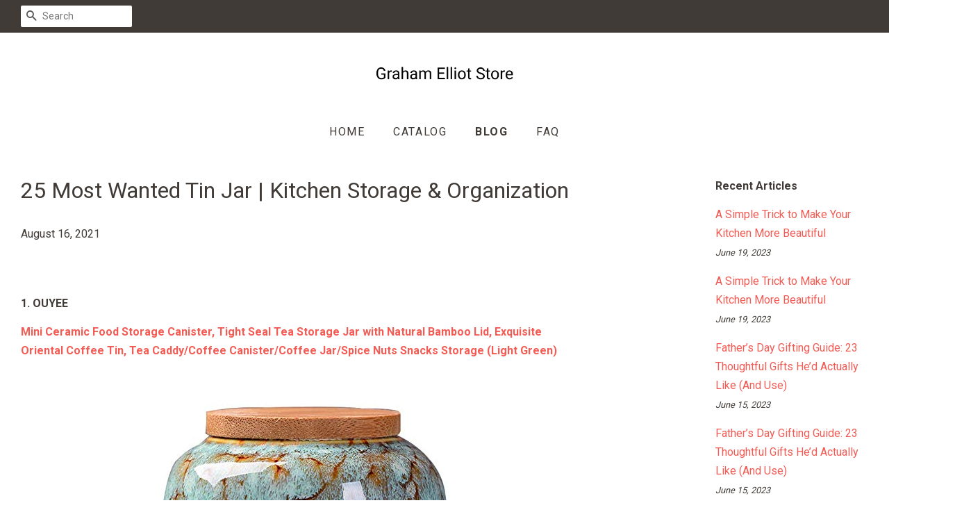

--- FILE ---
content_type: text/html; charset=utf-8
request_url: https://grahamelliotstore.com/blogs/news/25-most-wanted-tin-jar-kitchen-storage-organization
body_size: 39224
content:
<!doctype html>
<!--[if lt IE 7]><html class="no-js lt-ie9 lt-ie8 lt-ie7" lang="en"> <![endif]-->
<!--[if IE 7]><html class="no-js lt-ie9 lt-ie8" lang="en"> <![endif]-->
<!--[if IE 8]><html class="no-js lt-ie9" lang="en"> <![endif]-->
<!--[if IE 9 ]><html class="ie9 no-js"> <![endif]-->
<!--[if (gt IE 9)|!(IE)]><!--> <html class="no-js"> <!--<![endif]-->
<head>

  
  <meta name="p:domain_verify" content="8b421eec471f56820d32b52b731c1c74"/>
  
  <!-- Basic page needs ================================================== -->
  <meta charset="utf-8">
  <meta http-equiv="X-UA-Compatible" content="IE=edge,chrome=1">

  

  <!-- Title and description ================================================== -->
  <title>
  25 Most Wanted Tin Jar | Kitchen Storage &amp; Organization &ndash; Graham Elliot Store
  </title>

  
  <meta name="description" content="  1. OUYEE Mini Ceramic Food Storage Canister, Tight Seal Tea Storage Jar with Natural Bamboo Lid, Exquisite Oriental Coffee Tin, Tea Caddy/Coffee Canister/Coffee Jar/Spice Nuts Snacks Storage (Light Green) OUYEE - Exquisite giftit will be not only a ceramic jar with the modern simple pure looking design but also a won">
  

  <!-- Social meta ================================================== -->
  <!-- /snippets/social-meta-tags.liquid -->




<meta property="og:site_name" content="Graham Elliot Store">
<meta property="og:url" content="https://grahamelliotstore.com/blogs/news/25-most-wanted-tin-jar-kitchen-storage-organization">
<meta property="og:title" content="25 Most Wanted Tin Jar | Kitchen Storage & Organization">
<meta property="og:type" content="article">
<meta property="og:description" content=" 
1. OUYEE
Mini Ceramic Food Storage Canister, Tight Seal Tea Storage Jar with Natural Bamboo Lid, Exquisite Oriental Coffee Tin, Tea Caddy/Coffee Canister/Coffee Jar/Spice Nuts Snacks Storage (Light Green)







OUYEE - Exquisite giftit will be not only a ceramic jar with the modern simple pure looking design but also a wonderful decoration at your home Beside the elegant appearance and the classic texture make it become the perfect gift for your friend and family Multiuse use as decor or storage for tea coffee spices Part of a collection Convenient to use and easy to clean Great to store loose tea coffee sugar salt and cookies Materialmade of exquisitely glazed fine porcelain modern style ceremic food storage jar smooth finish inside and out Durable goodlooking and sturdy enough
Mini sizethe size is 314×287 inch The maximum capacity of granular solid may be smaller than fluidpowder because of intervals between granular solid Sealedbamboo lid and silicone sealing ring prevent the air circle creating an airtight environment to keep coffee tea spices fresh dry and fresh
 
2. Cornucopia Brands
8-Ounce Round Metal Tins (12-Pack); For Candles, Arts &amp; Crafts, Storage &amp; More







Cornucopia Brands - Value 12pack receive one dozen tins Multiuse use for candles geocaching cosmetics gift packaging party favors slime containers more Storage too great to store small items like buttons nails 8ounce capacity 8 ounces 1 cup 235 ml size 2 inches tall by 325 inches diameter weight 14 ounce each empty tin 
 
3. OJYUDD
12 Pack 2 oz Aluminum Tin Jar 60 ml Round Refillable Containers,Black Aluminum Cosmetic Sample Containers with Screw Lid for Spice,Salve,Powder or Candies







OJYUDD - Our round refillable containers package includes 12 pack aluminum tin jarsEasy and convenient to carry on luggageeliminating the risk of any messy leaking during your many travels Aluminum tin jars are perfect for diy lip balmspillsparty favorscandiesmintsvitaminsskincaremakeup samples or loose leaf teasherbsmedication etc Each aluminum tins container are made of high quality aluminiumlightweight but durableeasy to carryWith small size and delicate designthese aluminum storage containers can organize many small items
Round metal tin container size is 27 x 27 x 098 inches7 x 7 x 25 cmCapacity 2 oz60 ml These containers are equipped with screw capsTin cans have no sharp edgesall edges are rounded and formed seamlesslyScrew top lidmake sure that your item will not leak when you travel with it or mail it to your friends and customers
 
4. LIYAR
LIYAR 3 Ounce Tins Cans 3 Oz. Tins Containers Round Tins Metal with Lids Aluminum Metal Containers Metal Tins Jars for Balm,Candy,Salve,Candles,Pack of 12(Rosy Brown)







LIYAR - 3oz aluminum round tins made of 100 aluminumnew environmentally recyclable materialsDurable and corrosion resistant 12 pack metal tins with lids 268 dia X 138 heightEasy to open and close 3oz90ml screw top tins metal tins with screw top lidscontain with a foam padsround edge design can reduce the risk of peaked metal hurting people perfect for salve lip balms lip gloss candles cosmetics creamointmentparticlespowdersample pots herbs nail artcraftshooks beads buttons etc
 
5. FOCCTS
FOCCTS Magnetic Spice Tins 12, Magnetic Spice Jars Containers with Shaker Lids, Stainless Steel Spice Containers Wall Base, 120 Labelling Stickers







FOCCTS - Set up what you what upgrade design spice tins made with advanced magnetic feature which help you to keep them stick with refrigerator oven stovecountertop hang it on the wall or tuck it away in a kitchen drawerThe stainless steel base can be attached to each position you want Mutipurpose spice container the magnetic jars are not only for storing herbs spices and other seasonings but also perfect for store and organize art and craft supplies screws paper clips spare change rubber bands push pins buttons or candy
Neat storage magnetic spice tins wall plate holds spice jars securely in place so they are easy to get to put away and always convenient and organized It is recommended to stick to a smooth surface Unique lid design spice tins with clear lids is very convenient for finding the right spice quickly and has a rotating design with sift or pour holesfour small holes let you add spices to foods and a large hole is ideal for mixing and cooking
120 labelling stickers magnetic spice containers set has 96 prefilled different labelling stickers salt soy sauce vinegar black pepper barbecue lavender various spices Another 24 blank stickers for you to edit 
 
6. SUJING
SUJING 80ML Airtight Multi-Use Vacuum Seal Portable Storage Container – Dry Goods Food Tea Coffee Sugar Kitchen Storage Canisters Jars Pots Containers Tins (purple)

SUJING - Capacity80ml size 45 x 65cm material aluminuml Small black spoon sets for kitchen counter of wood canister canisters sets for the kitchen set with lid counter airtight canister set canisters for flour and sugar sets the kitchen stainless ceramic locking lid with handle counter red black glass steel stacking coffee bean grinder electric small grinders top rated burr krups manual bur cleaner hand container airtight vacuum sealed co2 with scoop glass red large oxo quart eye cream caffeine 100 direct whole french roast hazelnut light decaf Air tight design to retain freshness ideal for keeping your kitchen tidy
High quality stylish design tea coffee and sugar storage jars Easy to clean stainless steel finish 
 
7. Beeyoka
Beeyoka Magnetic Spice Jars,12 Pcs Stainless Steel Spice Tins with Lid and Small Holes for Sprinkle Rust Free Easy to Clean Includes 94 Labeling Stickers







Beeyoka - Mutipurpose spice setthe magnetic spice containers are not only for storing herbs spices and other seasonings but also perfect for store and organize art and craft supplies screws rubber bands paper clips and other small office supplies Unique lid designa transparent lid is very convenient for finding the right spice quicklythese magnetic spice tin set are rust freeso very easily clean Magnetic spice jarsmagnetic spice tins made with advanced magnetic feature which help you to keep them stick with refrigerator oven stove and any kind of flat metalPlease wash by clean water when first use
2 discharge port and lid designthis magnetic spice tin set has 2 types of discharge port which rotate and give you full control of the sprinkle amount A transparent lid is very convenient for finding the right spice quickly Rust free spice jarsthese stainlesssteel jars are rust free easily clean with a damp clothWarm tips this round spice jar cant be washed in dishwasher
 
8. Ruckae
RUCKAE 18 Magnetic Spice Tins, Stainless Steel Storage Spice Containers,Clear Top Lid with Sift or Pour,Magnetic on Refrigerator and Grill







Ruckae - Warm tips we are really have confident with the magnetic spice jars set which will be best choicemore confident and safeWe provide the highest quality products and best customer serviceIf you are not satisfied with the magnetic spice jars setcontact us with in 30 days for a hasslefree full refund Simple and convenient magnetic spice jars the best space solution for your kitchenthe magnetic surface on the back allows each canister to be attached to any steel surface such as a refrigerator and other kitchen appliances Simply fill these tins with spices and place them anywhere on your fridge without hassling in the midst of recipes
High quality mangetic spice jars stainless steel magnetic tins come with food grade bpafree top lids Powerful magnetic back allow you to stick these spice jars on any metal surface to save spacethese tins are of reliable enough quality for longterm usage
The most special gift for friends whether your friend colleague relative or partner a real hotshot in the kitchen whether theyre just starting out or a seasoned progiving these magnetic cans to them is the most ideal and practical gift
Amazing value magnetic spice containers 18 metal tins store herbs spices salt pepper peppercorn and moreGreat small container for nuts bolts electrical equipment parts too 
 
9. SZILBZ
12 Stainless Steel Spice Tins with Wall Mounted, Magnetic Spice Jar with Labels Small Spice Container with Lid and Small Holes Rust Free for Sprinkle-Easy to Clean (12 Spice Tins +Metal Wall bases)







SZILBZ - Safe storage container these spice tins are made with foodgrade stainless steel material safe and healthy for kitchendining use Spice tins with airtight lid contain and storage spice hermetically more healthy and sanitary for seasoningherb storage Stainless steel spice tins not easy to break or deformed during cooking much more durable Metal spice tins are rust free easy to clean Warm tips each tin size is 25 diameter x 2 high one jar can contains 34 oz spice All spice jars are with stainlessplastic clear lid This tins cant be washed in dishwasher For smoothly use 2 type of discharge port we design not very tightly of lid If the lid too loose for you please press the edge of the jars it will tighten We always provide best customer service should you have any confusion or question please contact us for free will feedback to you within 12hrs
Easy to use 12 stainless steel storage magnetic spice containers clear lid with clever twoway twist top for spice sprinkle 4 small holes siftpour for powdered seasonings and spiceherbs 1 big port for small object containers contain with some other spicemedicine With spice labels on transparent lid easy to find the right spice quickly and convenient to access to spice you need Spice tins stainless steel screw on lids screw holes for use and screw close for storage
Perfect set for kitchen you will get 12pcs stainless steel spice tins with magnetic bottom 1pc stainless steel wall plate 12pcs glue for wall plate shaker 120pcs spice labels for cookingdaily use 5pcs spice stickers with spiceseasoning name3pc blank spice stickers Heavy magnetic for all spice jars easy to stick on one stainless steel plate or on any metal surface tightly for kitchendining Put all spice together is a great way to organizing your kitchen and save more space
Multipurpose container magnetic spice tins with wall mounted perfect for all spice jars organizer and all seasonings together This spice tin set can be used for spiceherbother seasonings storage also perfect for art and craft supplies screws nutsbolts holder rubber bands paper clips and other small office supplies for office daily Even use for daily pill planner Small and portable spice tins easy to take for outdoor party bbq rv picnic etc
 
10. Liyar
TMO 4 oz Tin Cans Screw Top Containers Aluminum Round Steel Tin Cans Travel Tins Storage Jar Food Tins Containers Metal Tins with Lids,Gold(24 Pack)







Liyar - package content 24 pack tmo aluminum tin cansPerfect for diy lip balms pills party favors candies mints vitamins skincare makeup samples or loose leaf teas herbs medication etc  tmo round steel tin cans made from high quality aluminiumthey can be recycled or reused making them really ecofriendly and much better for the environment than plastic cosmetic tubes 4 oz Metal tins with lids these aluminum tin cans have no sharp edgesthe round edge design can reduce the risk of peaked metal edge hurting peoplewhich have the features of luster waterproof corrosionresistant ecofriendly light weight and convenient to carry
aluminum tin jar dimension 327outside diameter x 110outside depthinside volume is 4 ounce 120 mlPerfect for diy lip balms pills party favors candies mints vitamins skincare makeup samples or loose leaf teas herbs medication etc
screw top round steel tin cans with screw opening design they are easy to open and close which is suitable for various occasions to store different items the top lids contain foam pads to improve sealing performance 
 
11. TecUnite
TecUnite Metal Tin Box Clear Top Tins Box Empty Storage Tins Case Rectangle Containers Can with Large Clear Window for Candles, Candies, Gifts, Balms and Treasures, Silver (24)







TecUnite - Durable and smooth these small rectangle containers cans are made of tin which is durable to use not easy to break and rust the edge is well polished convenient to be placed in any places Size information each metal tin box measures about 34 x 24 x 08 inch 87 x 6 x 18 cm in outside size the clear top lid is about 275 x 158 inch 7 x 4 cm suitable size for holding small objects please do confirm the size before purchasing Package content 24 packs of clear top tins boxes are packed together in 1 package for you enough quantity for holding candles candies small gifts balms treasures and more nice storage cases for your daily life
Multifunction tin box these clear top tins boxes are nice containers for candies gifts erasers treasures and small items you have you can also use them to make diy handmade candles the musthave tin box for home and office supplies Convenient clear top design each empty storage tins case adopts a clear view window top lid design which means you can whats inside the cans clearly also you can add some tags or labels to the lid for a classification purposes saving your time and energy
 
12. LIYAR
LIYAR 6oz Tin Aluminum Tins Container Round Tin Cans Candle Container with Slip-On Lid for Salve, Spices or Candies(18 Pack,Frosted Gold)







LIYAR - Multipurpose these containers jars can be applied to fill solid liquid and pastelike products to store body lotion moisturizing cream cream etc Tins cans with slipon lid easy to open and carrydurableProtecting your products from light exposure and high temperature Aluminum tins container made of high grade aluminumlightweightwill not rust easily when it touches waterNot resistant to strong acids and bases
6 oz tins 326 od x 149 hThe volume is 180mlcan hold up to 180ml of liquid water 18 pack tins you will get 18 pieces tins jars with lidsThey are packed in a small boxto make sure they are intact 
 
13. NUOBESTY
NUOBESTY Ceramics Tea Storage Containers Glazed Persimmon Loose Tea Tin Sealed Jar Food Container for Serving Tea Coffee Spice Sugar Red







NUOBESTY - Ideal gift storage jar for wedding Suitable for storaging tea snacks You can clean it easily A good decoration for your home or store etc Creative design with exquisite detail makes it attractive Made of ceramic material durable for long term use 
 
14. LJY
Empty 8-Ounce Capacity Square Silver Metal Tins with Clear Window for Candle Making, Candies, Gifts &amp; Treasures (6 Pack)







LJY - Made by durable tinplate material hard to bend them by hands silver surface looks elegant collision resistant Clear view shallow window top measures 60 x 60 mm  236 x 236 inches l x w the lid is compatible with the box easy to open and close you can directly see the item stored inside the box Each box measures 75 x 75 x 48 mm  295 x 295 x 189 inch l x w x h in size 8oz in capacity a large space for you to store lightweight and portable
Great for candle making jewelry treasure boxes office supplies candy tea spices more Contains a total of 6pcs empty large 8oz square silver tins with square lids 
 
15. Celebrate It
Square Metal Tins with Window Lids by Celebrate It, 30ct.







Celebrate It - Made of tin easy to open and close fits 216 oz Food safe use for party and wedding favors mints candies herbs cosmetics beads embellishments and other items Overall size 225 x 225 x 1 Rounded corner square container with top lid that seals and protects contents inside 30 pack of tin favor boxes with clear window tops
 
16. Bekith
Bekith 20 Pack Magnetic Spice Tins Storage Spice Containers, Clear Top Lid with Sift or Pour, Magnetic on Refrigerator and Grill, 240 PVC Spice Label Set







Bekith - Store herbs spices salt pepper peppercorn and more these round spice tins keep your spice rack and your counter neatly organized Great small container for nuts bolts electrical equipment parts too Each tin measure 2 inch high With convenient seethrough lid with magnetic backing Bekith 20 pack magnetic storage tin stays securely in place so they are easy to get to put away and always convenient and organized
Organize and decorate your spices with bekith 240 spice labels It includes 120 printed spice labels and 120 blank labels that can be written on Each features a twisttop lids for sprinkling and pouring Clear lids for easy identification of contents
 
17. LJY
LJY 48 Pieces Round Aluminum Cans Screw Lid Metal Tins Jars Empty Slip Slide Containers (Mixed Sizes)






LJY - Contains a total of 48 pieces round screw cans including 16 pieces 2 oz tins 16 pieces 1 oz tins and 16 pieces 12 oz tins enough to store different small items for quick and convenient access Perfect for diy lip balms pills party favors candies mints vitamins or to include in gifts Empty tins have multiple diy applications With screw top covers can keep a secure hold and reduce the risk of messy leaking when you carry it or in travel
Round not sharp design edges safe to open and close very durable and lightweight Each 12 oz tin with 157 inch  4 cm in outside diameter and 079 inch  2 cm in outside depth Each 1 oz tin with 2 inch  52 cm in outside diameter and 079 inch  2 cm in outside depth Each 2 oz tin with 26 inch  67 cm in outside diameter and 098 inch  25 cm in outside depth 
 
18. Gustus Vitae
Set of 20 Magnetic Tins | Sift and Pour Lid | Spice Tins or Small Object Storage | 4oz. Volume | #P3







Gustus Vitae - Convenient spice storage  the bottom of the tin is magnetized so you can keep it within an arms reach and simplify the cooking process Adheres to most fridges ovens hoods and bbqs Durable sturdy tin container to provide years of use Versatile  even works as a great small container for nuts bolts electrical equipment parts Stay organized  store herbs spices salt pepper and more These round spice tins keep your spice rack and your counter neatly organized
Easy to use  each features a twisttop lid with sift holes for easy sprinkling and pouring 
 
19. Aiyola
Aiyola Magnetic Spice Jars 12pcs with Wall Base, Stainless-Steel Magnetic Spice Container Magnetic Spice Tins Easy to Clean and Rust Free Includes 120 Labeling Stickers







Aiyola - Customer satisfaction  customer satisfaction is our first priority We made our spices mini jars according to our customer needs Surely you will be satisfied with our product performance New design with stainless steel base  the stainlesssteel base can be attached to the position you want It is recommended to stick to a smooth surface that will be easier to change over a long period of time Our magnetic spice containers come with a new magnetic feature that let you stick them with things like oven refrigerator stove or microwaveTip the plastic protective film inside the lids need removethe film is to protect lid from scratching Rust free spice jars  these magnetic spice jar set are rust free easily clean with a damp cloth Smoothly twist and adjust the tin hole according to your desired amount
Perfect round magnets can with 2 discharge port  this magnetic spice tin set has 2 types of discharge port which rotate and give you full control of the sprinkle amount and you use it at will Each spice jar container measures 25 inch diameter x 2 inch high Small hole spice set with air tight grip and easily removable lid  these airtight mini spice jars keep your herbs spices and teas dry The spice set small holes to help you to sprinkle your favorite spice on food easily
 
20. Folinstall
Folinstall 20 Pcs 7 oz Glass Jars with Lids – Yogurt Container – Yoghurt Jars for Jam, Spices, Gift Holder. Extra 20 Cork Lids, Chalkboard Labels, Tag Strings and 20 Wooden Spoons







Folinstall - diy a thoughtful gift these bathroom jars comes with two difference lids cork lids and pe lids Pe lids to create the airtight environment for store and transport Cork lids to create oneofakind creations and gifts give your loved ones homemade cookies in these beautiful cookie jar as a unique and personal gift Each jam jar comes with its own chalkboard label and tag strings for you to easily write messages or names as identifiers decorate these with string ribbons bows or twine multifunction applicable to the canning jars of jam milk yogurt honey parfaits candies and beads or use this reusable christmas cookie jar instead of disposable containers The pudding jar perfectly complement any table setting whether at a private party or corporate function Snug fitting to ensure your yogurt container stay put while looking rustically charming and will impress your party guests the yogurt maker glass jars can be put into the oven microwave oven safe and healthy
perfect size the 20 pieces 75 oz 225ml stripe yogurt cups these herb jar each measuring 285 w x 3 h provide perfect container size for your small desserts In particular 20 cork lids and 20 beautiful 43 disposable wooden spoons are included
perfect for daily use the food jars comes with a tight fit pe cap so once done prepping yogurt parfait or milk you can store or transport without risk of spills Applicable to these cute small mason jars of jam honey parfaits candies and beads or use this reusable mason jars 7 oz instead of disposable containers and as these airtight glass spice jars can easily be used for various purposes a million times over these candle jars is dishwasher safe lifetime guarantee for complete satisfaction these 20 set 7 oz glass jars with airtight lids are 3 tall and 285 wide with an opening of 2 organize your kitchen cabinets by placing the baby food jars on your spice rack in the pantry or in any cabinet If for any reason you are not 100 satisfied then contact us and we will ensure your absolute happiness It is our intention to offer the best customer service on amazon
 
21. CTKcom
CTKcom 6-Packs 3 oz Screw Top Metal Tins Aluminum Tin Cans Gram Jar,90ml Empty Slip Slide Round Containers For Lip Balm,Salve,Crafts,Cosmetic,Candles,Storage Kit(90g)







CTKcom - 4Cosmeticscooking and much more these jars are perfect for storing mineralized makeup eye shadows lotions lip balms toners creams ointments acrylic powder and other beauty aids They are also suited to hold samples of loose leaf teas spices cooking oils herbs medication paints small jewelry and much more 3Compact size allows them to go anywhere these jars fit seamlessly in your pocket purse handbag pack back or luggage They are especially valuable when flying as bottle sizes for carryon creams and lotions are greatly restricted
2Eliminates risk of melting or leaking shallow containers with presstop cover made of tin plated steel with threaded covers Once applied to the base of the tin the lead keeps a secure hold eliminating the risk of any messy leaking during your many travels This item is fantastic for carryon luggage 5Great to decorate and use as party favors gift giving store spices candies inside
1Quality design made of durable aluminum 33oz screw top round steel tin canscomes with screw top coversEach container has a round lid and inner liners to create a tight seal that will not leak Dimensions 13 in diameter 268 in depth 03mm thickness 
 
22. Sherfield &amp; Co. Quality Homeware For You
Cookie Storage Jar – airtight metal cookie jar tin. Cookie jars for kitchen counter. Includes an easy to open bamboo lid with strong metal handle (5.5×7.5in / 8.75in with lid)







Sherfield &amp; Co. Quality Homeware For You - Size this cookie jars a generous size 55 x 75 h 875 h including lid and handle giving you more storage for your favorite cookies Made to last this stylish vintage cookie jar design is made from high quality materials The galvanized metal cookie tin has a 3 layer powder coated superior finish for extra durability To clean and care for your kitchen jar handwash with soapy water and dry immediately with a soft dry cloth Airtight keeping cookies candy and other treats fresh is simple with this airtight kitchen canister This cookie jars airtight bamboo lid is easy to remove with the large metal handle and contains a silicone seal to protect your yummy contents
Design this charming farmhouse kitchen cookie jar looks good on every kitchen counter top This metal cookie tins classic color and stylish design make this cookie storage container compliment its surroundings Easy to open this cookie jar has an easy to open lid thanks to a strong metal handle attached to the bamboo lid allowing a good grip
 
23. JKLcom
Candy Tins Colorful Marble Metal Tin with Lid Empty Round Metal Storage Tin Cans Jars Containers Travel Storage Tins,for Candy Cookie Lip Balm DIY Candles Cosmetics Ointment,12 Pack







JKLcom - The metal steel tins containers come with lids Leakproof make sure that your item will not leak when you travel with it Please note that not use the tin containers to store liquids No sharp edges all edges are rounded Perfect for diy lip balms ointment pills party favors candies mints vitamins makeup samples or loose leaf teas herbs medication sample pots herbs nail art beads trinkets anything small that can easily to be get lost Colorpattern colorfulmarble 1 sizes  sizedh 425cm1509inch color may be a little different from the image as the display resolution Can be used as food storagecookie candy biscuit sweetie  craft supplies storagehandicrafts  holiday cookie giftssome special gift childrens activities and much more
pack of 12 empty cookie storage tins made of high quantity tinplate lightweight and convenient to carry and use good for travel and business trip Ideal for christmas new year boutique department stores home party
Great for your special party favors Use them at your wedding anniversary baby shower as the perfect small gift container for your candies mints or homemade chocolates 
 
24. favide
2 Ounce Metal Tin Cans Round Empty Container Cans with Clear Top for Kitchen, Office, Candles, Candies, Small Crafts (48)







favide - Sizes inside volume of this tin can is 2 ounce 60 ml outside diameter is 256 inch 65 cm depth is 1 inch 25 cm clear view window top diameter is 19 inch 49 cm moderate storage capacity is suitable for candies candles and other items Package quantity includes 48 packs 2 ounce tin cans a good container for storaging craft supplies and small items kindly reminder please confirm the size and volume of the product before confirming your purchase Clear top round tin can with clear view window top without opening the lid you can quickly and easily find the items you need durable and lightweight convenient for using
Wide usage tin box container is suitable for storaging candies mini candles beads buttons coins spices paper clips and other small crafts also can be applied as a candle jar etc Appearance metal tin can is a empty container with round edge design which can reduce the risk of peaked metal hurting people easy and safety to open and close
 
25. YASUOA
YASUOA 6 Pack Tea Can with Airtight Lids,Tinplate Tea Storage Containers,Mini Portable Box,Candle Making Sealed Tins,for Jewelry Coffee Bean Sugar Candy Loose Leaf Chocolate Party Favors Spices,Red







YASUOA - Usagenot just for coffee and loose tea also would make great stash jars candy and nut jars gift tins travel containers or storage tins Size5343mm195138inchmini size for easy to use and carry a gift for family friends neighborsPackage included 6 pack tea tin Materialmade of high quality tinplate with cover lids great for short term storage Unique designed lightweight and durableThese are tins sealed but do not store liquid
Featurescute food storage containers for tea coffee herb candy chocolate sugar spices candle and more Can also put a few small sundry jewelry accessories etc Compact designdurable airtight storage containers The box is complemented nicely by the beautiful appearance and rounded edges">

<meta property="og:image" content="http://grahamelliotstore.com/cdn/shop/articles/99b08ddd5a3694a8c106b5f81a65848a_1200x1200.jpg?v=1629102255">
<meta property="og:image:secure_url" content="https://grahamelliotstore.com/cdn/shop/articles/99b08ddd5a3694a8c106b5f81a65848a_1200x1200.jpg?v=1629102255">


<meta name="twitter:card" content="summary_large_image">
<meta name="twitter:title" content="25 Most Wanted Tin Jar | Kitchen Storage & Organization">
<meta name="twitter:description" content=" 
1. OUYEE
Mini Ceramic Food Storage Canister, Tight Seal Tea Storage Jar with Natural Bamboo Lid, Exquisite Oriental Coffee Tin, Tea Caddy/Coffee Canister/Coffee Jar/Spice Nuts Snacks Storage (Light Green)







OUYEE - Exquisite giftit will be not only a ceramic jar with the modern simple pure looking design but also a wonderful decoration at your home Beside the elegant appearance and the classic texture make it become the perfect gift for your friend and family Multiuse use as decor or storage for tea coffee spices Part of a collection Convenient to use and easy to clean Great to store loose tea coffee sugar salt and cookies Materialmade of exquisitely glazed fine porcelain modern style ceremic food storage jar smooth finish inside and out Durable goodlooking and sturdy enough
Mini sizethe size is 314×287 inch The maximum capacity of granular solid may be smaller than fluidpowder because of intervals between granular solid Sealedbamboo lid and silicone sealing ring prevent the air circle creating an airtight environment to keep coffee tea spices fresh dry and fresh
 
2. Cornucopia Brands
8-Ounce Round Metal Tins (12-Pack); For Candles, Arts &amp; Crafts, Storage &amp; More







Cornucopia Brands - Value 12pack receive one dozen tins Multiuse use for candles geocaching cosmetics gift packaging party favors slime containers more Storage too great to store small items like buttons nails 8ounce capacity 8 ounces 1 cup 235 ml size 2 inches tall by 325 inches diameter weight 14 ounce each empty tin 
 
3. OJYUDD
12 Pack 2 oz Aluminum Tin Jar 60 ml Round Refillable Containers,Black Aluminum Cosmetic Sample Containers with Screw Lid for Spice,Salve,Powder or Candies







OJYUDD - Our round refillable containers package includes 12 pack aluminum tin jarsEasy and convenient to carry on luggageeliminating the risk of any messy leaking during your many travels Aluminum tin jars are perfect for diy lip balmspillsparty favorscandiesmintsvitaminsskincaremakeup samples or loose leaf teasherbsmedication etc Each aluminum tins container are made of high quality aluminiumlightweight but durableeasy to carryWith small size and delicate designthese aluminum storage containers can organize many small items
Round metal tin container size is 27 x 27 x 098 inches7 x 7 x 25 cmCapacity 2 oz60 ml These containers are equipped with screw capsTin cans have no sharp edgesall edges are rounded and formed seamlesslyScrew top lidmake sure that your item will not leak when you travel with it or mail it to your friends and customers
 
4. LIYAR
LIYAR 3 Ounce Tins Cans 3 Oz. Tins Containers Round Tins Metal with Lids Aluminum Metal Containers Metal Tins Jars for Balm,Candy,Salve,Candles,Pack of 12(Rosy Brown)







LIYAR - 3oz aluminum round tins made of 100 aluminumnew environmentally recyclable materialsDurable and corrosion resistant 12 pack metal tins with lids 268 dia X 138 heightEasy to open and close 3oz90ml screw top tins metal tins with screw top lidscontain with a foam padsround edge design can reduce the risk of peaked metal hurting people perfect for salve lip balms lip gloss candles cosmetics creamointmentparticlespowdersample pots herbs nail artcraftshooks beads buttons etc
 
5. FOCCTS
FOCCTS Magnetic Spice Tins 12, Magnetic Spice Jars Containers with Shaker Lids, Stainless Steel Spice Containers Wall Base, 120 Labelling Stickers







FOCCTS - Set up what you what upgrade design spice tins made with advanced magnetic feature which help you to keep them stick with refrigerator oven stovecountertop hang it on the wall or tuck it away in a kitchen drawerThe stainless steel base can be attached to each position you want Mutipurpose spice container the magnetic jars are not only for storing herbs spices and other seasonings but also perfect for store and organize art and craft supplies screws paper clips spare change rubber bands push pins buttons or candy
Neat storage magnetic spice tins wall plate holds spice jars securely in place so they are easy to get to put away and always convenient and organized It is recommended to stick to a smooth surface Unique lid design spice tins with clear lids is very convenient for finding the right spice quickly and has a rotating design with sift or pour holesfour small holes let you add spices to foods and a large hole is ideal for mixing and cooking
120 labelling stickers magnetic spice containers set has 96 prefilled different labelling stickers salt soy sauce vinegar black pepper barbecue lavender various spices Another 24 blank stickers for you to edit 
 
6. SUJING
SUJING 80ML Airtight Multi-Use Vacuum Seal Portable Storage Container – Dry Goods Food Tea Coffee Sugar Kitchen Storage Canisters Jars Pots Containers Tins (purple)

SUJING - Capacity80ml size 45 x 65cm material aluminuml Small black spoon sets for kitchen counter of wood canister canisters sets for the kitchen set with lid counter airtight canister set canisters for flour and sugar sets the kitchen stainless ceramic locking lid with handle counter red black glass steel stacking coffee bean grinder electric small grinders top rated burr krups manual bur cleaner hand container airtight vacuum sealed co2 with scoop glass red large oxo quart eye cream caffeine 100 direct whole french roast hazelnut light decaf Air tight design to retain freshness ideal for keeping your kitchen tidy
High quality stylish design tea coffee and sugar storage jars Easy to clean stainless steel finish 
 
7. Beeyoka
Beeyoka Magnetic Spice Jars,12 Pcs Stainless Steel Spice Tins with Lid and Small Holes for Sprinkle Rust Free Easy to Clean Includes 94 Labeling Stickers







Beeyoka - Mutipurpose spice setthe magnetic spice containers are not only for storing herbs spices and other seasonings but also perfect for store and organize art and craft supplies screws rubber bands paper clips and other small office supplies Unique lid designa transparent lid is very convenient for finding the right spice quicklythese magnetic spice tin set are rust freeso very easily clean Magnetic spice jarsmagnetic spice tins made with advanced magnetic feature which help you to keep them stick with refrigerator oven stove and any kind of flat metalPlease wash by clean water when first use
2 discharge port and lid designthis magnetic spice tin set has 2 types of discharge port which rotate and give you full control of the sprinkle amount A transparent lid is very convenient for finding the right spice quickly Rust free spice jarsthese stainlesssteel jars are rust free easily clean with a damp clothWarm tips this round spice jar cant be washed in dishwasher
 
8. Ruckae
RUCKAE 18 Magnetic Spice Tins, Stainless Steel Storage Spice Containers,Clear Top Lid with Sift or Pour,Magnetic on Refrigerator and Grill







Ruckae - Warm tips we are really have confident with the magnetic spice jars set which will be best choicemore confident and safeWe provide the highest quality products and best customer serviceIf you are not satisfied with the magnetic spice jars setcontact us with in 30 days for a hasslefree full refund Simple and convenient magnetic spice jars the best space solution for your kitchenthe magnetic surface on the back allows each canister to be attached to any steel surface such as a refrigerator and other kitchen appliances Simply fill these tins with spices and place them anywhere on your fridge without hassling in the midst of recipes
High quality mangetic spice jars stainless steel magnetic tins come with food grade bpafree top lids Powerful magnetic back allow you to stick these spice jars on any metal surface to save spacethese tins are of reliable enough quality for longterm usage
The most special gift for friends whether your friend colleague relative or partner a real hotshot in the kitchen whether theyre just starting out or a seasoned progiving these magnetic cans to them is the most ideal and practical gift
Amazing value magnetic spice containers 18 metal tins store herbs spices salt pepper peppercorn and moreGreat small container for nuts bolts electrical equipment parts too 
 
9. SZILBZ
12 Stainless Steel Spice Tins with Wall Mounted, Magnetic Spice Jar with Labels Small Spice Container with Lid and Small Holes Rust Free for Sprinkle-Easy to Clean (12 Spice Tins +Metal Wall bases)







SZILBZ - Safe storage container these spice tins are made with foodgrade stainless steel material safe and healthy for kitchendining use Spice tins with airtight lid contain and storage spice hermetically more healthy and sanitary for seasoningherb storage Stainless steel spice tins not easy to break or deformed during cooking much more durable Metal spice tins are rust free easy to clean Warm tips each tin size is 25 diameter x 2 high one jar can contains 34 oz spice All spice jars are with stainlessplastic clear lid This tins cant be washed in dishwasher For smoothly use 2 type of discharge port we design not very tightly of lid If the lid too loose for you please press the edge of the jars it will tighten We always provide best customer service should you have any confusion or question please contact us for free will feedback to you within 12hrs
Easy to use 12 stainless steel storage magnetic spice containers clear lid with clever twoway twist top for spice sprinkle 4 small holes siftpour for powdered seasonings and spiceherbs 1 big port for small object containers contain with some other spicemedicine With spice labels on transparent lid easy to find the right spice quickly and convenient to access to spice you need Spice tins stainless steel screw on lids screw holes for use and screw close for storage
Perfect set for kitchen you will get 12pcs stainless steel spice tins with magnetic bottom 1pc stainless steel wall plate 12pcs glue for wall plate shaker 120pcs spice labels for cookingdaily use 5pcs spice stickers with spiceseasoning name3pc blank spice stickers Heavy magnetic for all spice jars easy to stick on one stainless steel plate or on any metal surface tightly for kitchendining Put all spice together is a great way to organizing your kitchen and save more space
Multipurpose container magnetic spice tins with wall mounted perfect for all spice jars organizer and all seasonings together This spice tin set can be used for spiceherbother seasonings storage also perfect for art and craft supplies screws nutsbolts holder rubber bands paper clips and other small office supplies for office daily Even use for daily pill planner Small and portable spice tins easy to take for outdoor party bbq rv picnic etc
 
10. Liyar
TMO 4 oz Tin Cans Screw Top Containers Aluminum Round Steel Tin Cans Travel Tins Storage Jar Food Tins Containers Metal Tins with Lids,Gold(24 Pack)







Liyar - package content 24 pack tmo aluminum tin cansPerfect for diy lip balms pills party favors candies mints vitamins skincare makeup samples or loose leaf teas herbs medication etc  tmo round steel tin cans made from high quality aluminiumthey can be recycled or reused making them really ecofriendly and much better for the environment than plastic cosmetic tubes 4 oz Metal tins with lids these aluminum tin cans have no sharp edgesthe round edge design can reduce the risk of peaked metal edge hurting peoplewhich have the features of luster waterproof corrosionresistant ecofriendly light weight and convenient to carry
aluminum tin jar dimension 327outside diameter x 110outside depthinside volume is 4 ounce 120 mlPerfect for diy lip balms pills party favors candies mints vitamins skincare makeup samples or loose leaf teas herbs medication etc
screw top round steel tin cans with screw opening design they are easy to open and close which is suitable for various occasions to store different items the top lids contain foam pads to improve sealing performance 
 
11. TecUnite
TecUnite Metal Tin Box Clear Top Tins Box Empty Storage Tins Case Rectangle Containers Can with Large Clear Window for Candles, Candies, Gifts, Balms and Treasures, Silver (24)







TecUnite - Durable and smooth these small rectangle containers cans are made of tin which is durable to use not easy to break and rust the edge is well polished convenient to be placed in any places Size information each metal tin box measures about 34 x 24 x 08 inch 87 x 6 x 18 cm in outside size the clear top lid is about 275 x 158 inch 7 x 4 cm suitable size for holding small objects please do confirm the size before purchasing Package content 24 packs of clear top tins boxes are packed together in 1 package for you enough quantity for holding candles candies small gifts balms treasures and more nice storage cases for your daily life
Multifunction tin box these clear top tins boxes are nice containers for candies gifts erasers treasures and small items you have you can also use them to make diy handmade candles the musthave tin box for home and office supplies Convenient clear top design each empty storage tins case adopts a clear view window top lid design which means you can whats inside the cans clearly also you can add some tags or labels to the lid for a classification purposes saving your time and energy
 
12. LIYAR
LIYAR 6oz Tin Aluminum Tins Container Round Tin Cans Candle Container with Slip-On Lid for Salve, Spices or Candies(18 Pack,Frosted Gold)







LIYAR - Multipurpose these containers jars can be applied to fill solid liquid and pastelike products to store body lotion moisturizing cream cream etc Tins cans with slipon lid easy to open and carrydurableProtecting your products from light exposure and high temperature Aluminum tins container made of high grade aluminumlightweightwill not rust easily when it touches waterNot resistant to strong acids and bases
6 oz tins 326 od x 149 hThe volume is 180mlcan hold up to 180ml of liquid water 18 pack tins you will get 18 pieces tins jars with lidsThey are packed in a small boxto make sure they are intact 
 
13. NUOBESTY
NUOBESTY Ceramics Tea Storage Containers Glazed Persimmon Loose Tea Tin Sealed Jar Food Container for Serving Tea Coffee Spice Sugar Red







NUOBESTY - Ideal gift storage jar for wedding Suitable for storaging tea snacks You can clean it easily A good decoration for your home or store etc Creative design with exquisite detail makes it attractive Made of ceramic material durable for long term use 
 
14. LJY
Empty 8-Ounce Capacity Square Silver Metal Tins with Clear Window for Candle Making, Candies, Gifts &amp; Treasures (6 Pack)







LJY - Made by durable tinplate material hard to bend them by hands silver surface looks elegant collision resistant Clear view shallow window top measures 60 x 60 mm  236 x 236 inches l x w the lid is compatible with the box easy to open and close you can directly see the item stored inside the box Each box measures 75 x 75 x 48 mm  295 x 295 x 189 inch l x w x h in size 8oz in capacity a large space for you to store lightweight and portable
Great for candle making jewelry treasure boxes office supplies candy tea spices more Contains a total of 6pcs empty large 8oz square silver tins with square lids 
 
15. Celebrate It
Square Metal Tins with Window Lids by Celebrate It, 30ct.







Celebrate It - Made of tin easy to open and close fits 216 oz Food safe use for party and wedding favors mints candies herbs cosmetics beads embellishments and other items Overall size 225 x 225 x 1 Rounded corner square container with top lid that seals and protects contents inside 30 pack of tin favor boxes with clear window tops
 
16. Bekith
Bekith 20 Pack Magnetic Spice Tins Storage Spice Containers, Clear Top Lid with Sift or Pour, Magnetic on Refrigerator and Grill, 240 PVC Spice Label Set







Bekith - Store herbs spices salt pepper peppercorn and more these round spice tins keep your spice rack and your counter neatly organized Great small container for nuts bolts electrical equipment parts too Each tin measure 2 inch high With convenient seethrough lid with magnetic backing Bekith 20 pack magnetic storage tin stays securely in place so they are easy to get to put away and always convenient and organized
Organize and decorate your spices with bekith 240 spice labels It includes 120 printed spice labels and 120 blank labels that can be written on Each features a twisttop lids for sprinkling and pouring Clear lids for easy identification of contents
 
17. LJY
LJY 48 Pieces Round Aluminum Cans Screw Lid Metal Tins Jars Empty Slip Slide Containers (Mixed Sizes)






LJY - Contains a total of 48 pieces round screw cans including 16 pieces 2 oz tins 16 pieces 1 oz tins and 16 pieces 12 oz tins enough to store different small items for quick and convenient access Perfect for diy lip balms pills party favors candies mints vitamins or to include in gifts Empty tins have multiple diy applications With screw top covers can keep a secure hold and reduce the risk of messy leaking when you carry it or in travel
Round not sharp design edges safe to open and close very durable and lightweight Each 12 oz tin with 157 inch  4 cm in outside diameter and 079 inch  2 cm in outside depth Each 1 oz tin with 2 inch  52 cm in outside diameter and 079 inch  2 cm in outside depth Each 2 oz tin with 26 inch  67 cm in outside diameter and 098 inch  25 cm in outside depth 
 
18. Gustus Vitae
Set of 20 Magnetic Tins | Sift and Pour Lid | Spice Tins or Small Object Storage | 4oz. Volume | #P3







Gustus Vitae - Convenient spice storage  the bottom of the tin is magnetized so you can keep it within an arms reach and simplify the cooking process Adheres to most fridges ovens hoods and bbqs Durable sturdy tin container to provide years of use Versatile  even works as a great small container for nuts bolts electrical equipment parts Stay organized  store herbs spices salt pepper and more These round spice tins keep your spice rack and your counter neatly organized
Easy to use  each features a twisttop lid with sift holes for easy sprinkling and pouring 
 
19. Aiyola
Aiyola Magnetic Spice Jars 12pcs with Wall Base, Stainless-Steel Magnetic Spice Container Magnetic Spice Tins Easy to Clean and Rust Free Includes 120 Labeling Stickers







Aiyola - Customer satisfaction  customer satisfaction is our first priority We made our spices mini jars according to our customer needs Surely you will be satisfied with our product performance New design with stainless steel base  the stainlesssteel base can be attached to the position you want It is recommended to stick to a smooth surface that will be easier to change over a long period of time Our magnetic spice containers come with a new magnetic feature that let you stick them with things like oven refrigerator stove or microwaveTip the plastic protective film inside the lids need removethe film is to protect lid from scratching Rust free spice jars  these magnetic spice jar set are rust free easily clean with a damp cloth Smoothly twist and adjust the tin hole according to your desired amount
Perfect round magnets can with 2 discharge port  this magnetic spice tin set has 2 types of discharge port which rotate and give you full control of the sprinkle amount and you use it at will Each spice jar container measures 25 inch diameter x 2 inch high Small hole spice set with air tight grip and easily removable lid  these airtight mini spice jars keep your herbs spices and teas dry The spice set small holes to help you to sprinkle your favorite spice on food easily
 
20. Folinstall
Folinstall 20 Pcs 7 oz Glass Jars with Lids – Yogurt Container – Yoghurt Jars for Jam, Spices, Gift Holder. Extra 20 Cork Lids, Chalkboard Labels, Tag Strings and 20 Wooden Spoons







Folinstall - diy a thoughtful gift these bathroom jars comes with two difference lids cork lids and pe lids Pe lids to create the airtight environment for store and transport Cork lids to create oneofakind creations and gifts give your loved ones homemade cookies in these beautiful cookie jar as a unique and personal gift Each jam jar comes with its own chalkboard label and tag strings for you to easily write messages or names as identifiers decorate these with string ribbons bows or twine multifunction applicable to the canning jars of jam milk yogurt honey parfaits candies and beads or use this reusable christmas cookie jar instead of disposable containers The pudding jar perfectly complement any table setting whether at a private party or corporate function Snug fitting to ensure your yogurt container stay put while looking rustically charming and will impress your party guests the yogurt maker glass jars can be put into the oven microwave oven safe and healthy
perfect size the 20 pieces 75 oz 225ml stripe yogurt cups these herb jar each measuring 285 w x 3 h provide perfect container size for your small desserts In particular 20 cork lids and 20 beautiful 43 disposable wooden spoons are included
perfect for daily use the food jars comes with a tight fit pe cap so once done prepping yogurt parfait or milk you can store or transport without risk of spills Applicable to these cute small mason jars of jam honey parfaits candies and beads or use this reusable mason jars 7 oz instead of disposable containers and as these airtight glass spice jars can easily be used for various purposes a million times over these candle jars is dishwasher safe lifetime guarantee for complete satisfaction these 20 set 7 oz glass jars with airtight lids are 3 tall and 285 wide with an opening of 2 organize your kitchen cabinets by placing the baby food jars on your spice rack in the pantry or in any cabinet If for any reason you are not 100 satisfied then contact us and we will ensure your absolute happiness It is our intention to offer the best customer service on amazon
 
21. CTKcom
CTKcom 6-Packs 3 oz Screw Top Metal Tins Aluminum Tin Cans Gram Jar,90ml Empty Slip Slide Round Containers For Lip Balm,Salve,Crafts,Cosmetic,Candles,Storage Kit(90g)







CTKcom - 4Cosmeticscooking and much more these jars are perfect for storing mineralized makeup eye shadows lotions lip balms toners creams ointments acrylic powder and other beauty aids They are also suited to hold samples of loose leaf teas spices cooking oils herbs medication paints small jewelry and much more 3Compact size allows them to go anywhere these jars fit seamlessly in your pocket purse handbag pack back or luggage They are especially valuable when flying as bottle sizes for carryon creams and lotions are greatly restricted
2Eliminates risk of melting or leaking shallow containers with presstop cover made of tin plated steel with threaded covers Once applied to the base of the tin the lead keeps a secure hold eliminating the risk of any messy leaking during your many travels This item is fantastic for carryon luggage 5Great to decorate and use as party favors gift giving store spices candies inside
1Quality design made of durable aluminum 33oz screw top round steel tin canscomes with screw top coversEach container has a round lid and inner liners to create a tight seal that will not leak Dimensions 13 in diameter 268 in depth 03mm thickness 
 
22. Sherfield &amp; Co. Quality Homeware For You
Cookie Storage Jar – airtight metal cookie jar tin. Cookie jars for kitchen counter. Includes an easy to open bamboo lid with strong metal handle (5.5×7.5in / 8.75in with lid)







Sherfield &amp; Co. Quality Homeware For You - Size this cookie jars a generous size 55 x 75 h 875 h including lid and handle giving you more storage for your favorite cookies Made to last this stylish vintage cookie jar design is made from high quality materials The galvanized metal cookie tin has a 3 layer powder coated superior finish for extra durability To clean and care for your kitchen jar handwash with soapy water and dry immediately with a soft dry cloth Airtight keeping cookies candy and other treats fresh is simple with this airtight kitchen canister This cookie jars airtight bamboo lid is easy to remove with the large metal handle and contains a silicone seal to protect your yummy contents
Design this charming farmhouse kitchen cookie jar looks good on every kitchen counter top This metal cookie tins classic color and stylish design make this cookie storage container compliment its surroundings Easy to open this cookie jar has an easy to open lid thanks to a strong metal handle attached to the bamboo lid allowing a good grip
 
23. JKLcom
Candy Tins Colorful Marble Metal Tin with Lid Empty Round Metal Storage Tin Cans Jars Containers Travel Storage Tins,for Candy Cookie Lip Balm DIY Candles Cosmetics Ointment,12 Pack







JKLcom - The metal steel tins containers come with lids Leakproof make sure that your item will not leak when you travel with it Please note that not use the tin containers to store liquids No sharp edges all edges are rounded Perfect for diy lip balms ointment pills party favors candies mints vitamins makeup samples or loose leaf teas herbs medication sample pots herbs nail art beads trinkets anything small that can easily to be get lost Colorpattern colorfulmarble 1 sizes  sizedh 425cm1509inch color may be a little different from the image as the display resolution Can be used as food storagecookie candy biscuit sweetie  craft supplies storagehandicrafts  holiday cookie giftssome special gift childrens activities and much more
pack of 12 empty cookie storage tins made of high quantity tinplate lightweight and convenient to carry and use good for travel and business trip Ideal for christmas new year boutique department stores home party
Great for your special party favors Use them at your wedding anniversary baby shower as the perfect small gift container for your candies mints or homemade chocolates 
 
24. favide
2 Ounce Metal Tin Cans Round Empty Container Cans with Clear Top for Kitchen, Office, Candles, Candies, Small Crafts (48)







favide - Sizes inside volume of this tin can is 2 ounce 60 ml outside diameter is 256 inch 65 cm depth is 1 inch 25 cm clear view window top diameter is 19 inch 49 cm moderate storage capacity is suitable for candies candles and other items Package quantity includes 48 packs 2 ounce tin cans a good container for storaging craft supplies and small items kindly reminder please confirm the size and volume of the product before confirming your purchase Clear top round tin can with clear view window top without opening the lid you can quickly and easily find the items you need durable and lightweight convenient for using
Wide usage tin box container is suitable for storaging candies mini candles beads buttons coins spices paper clips and other small crafts also can be applied as a candle jar etc Appearance metal tin can is a empty container with round edge design which can reduce the risk of peaked metal hurting people easy and safety to open and close
 
25. YASUOA
YASUOA 6 Pack Tea Can with Airtight Lids,Tinplate Tea Storage Containers,Mini Portable Box,Candle Making Sealed Tins,for Jewelry Coffee Bean Sugar Candy Loose Leaf Chocolate Party Favors Spices,Red







YASUOA - Usagenot just for coffee and loose tea also would make great stash jars candy and nut jars gift tins travel containers or storage tins Size5343mm195138inchmini size for easy to use and carry a gift for family friends neighborsPackage included 6 pack tea tin Materialmade of high quality tinplate with cover lids great for short term storage Unique designed lightweight and durableThese are tins sealed but do not store liquid
Featurescute food storage containers for tea coffee herb candy chocolate sugar spices candle and more Can also put a few small sundry jewelry accessories etc Compact designdurable airtight storage containers The box is complemented nicely by the beautiful appearance and rounded edges">


  <!-- Helpers ================================================== -->
  <link rel="canonical" href="https://grahamelliotstore.com/blogs/news/25-most-wanted-tin-jar-kitchen-storage-organization">
  <meta name="viewport" content="width=device-width,initial-scale=1">
  <meta name="theme-color" content="#f25c54">

  <!-- CSS ================================================== -->
  <link href="//grahamelliotstore.com/cdn/shop/t/2/assets/timber.scss.css?v=157969792332037900501656106649" rel="stylesheet" type="text/css" media="all" />
  <link href="//grahamelliotstore.com/cdn/shop/t/2/assets/theme.scss.css?v=93188150202282025151656106649" rel="stylesheet" type="text/css" media="all" />

  
  
  
  <link href="//fonts.googleapis.com/css?family=Roboto:400,700" rel="stylesheet" type="text/css" media="all" />


  


  



  <script>
    window.theme = window.theme || {};

    var theme = {
      strings: {
        zoomClose: "Close (Esc)",
        zoomPrev: "Previous (Left arrow key)",
        zoomNext: "Next (Right arrow key)",
        addressError: "Error looking up that address",
        addressNoResults: "No results for that address",
        addressQueryLimit: "You have exceeded the Google API usage limit. Consider upgrading to a \u003ca href=\"https:\/\/developers.google.com\/maps\/premium\/usage-limits\"\u003ePremium Plan\u003c\/a\u003e.",
        authError: "There was a problem authenticating your Google Maps API Key."
      },
      settings: {
        // Adding some settings to allow the editor to update correctly when they are changed
        enableWideLayout: true,
        typeAccentTransform: true,
        typeAccentSpacing: true,
        baseFontSize: '16px',
        headerBaseFontSize: '32px',
        accentFontSize: '16px'
      },
      variables: {
        mediaQueryMedium: 'screen and (max-width: 768px)',
        bpSmall: false
      },
      moneyFormat: "${{amount}}"
    }

    document.documentElement.className = document.documentElement.className.replace('no-js', 'supports-js');
  </script>

  <!-- Header hook for plugins ================================================== -->
  <script>window.performance && window.performance.mark && window.performance.mark('shopify.content_for_header.start');</script><meta id="shopify-digital-wallet" name="shopify-digital-wallet" content="/8572567649/digital_wallets/dialog">
<link rel="alternate" type="application/atom+xml" title="Feed" href="/blogs/news.atom" />
<script async="async" src="/checkouts/internal/preloads.js?locale=en-US"></script>
<script id="shopify-features" type="application/json">{"accessToken":"482b300bf494e6a690cb100bf6c97e73","betas":["rich-media-storefront-analytics"],"domain":"grahamelliotstore.com","predictiveSearch":true,"shopId":8572567649,"locale":"en"}</script>
<script>var Shopify = Shopify || {};
Shopify.shop = "grahamelliotstore.myshopify.com";
Shopify.locale = "en";
Shopify.currency = {"active":"USD","rate":"1.0"};
Shopify.country = "US";
Shopify.theme = {"name":"minimal-customized-08mar2019-0605am","id":44746276961,"schema_name":"Minimal","schema_version":"5.0.0","theme_store_id":null,"role":"main"};
Shopify.theme.handle = "null";
Shopify.theme.style = {"id":null,"handle":null};
Shopify.cdnHost = "grahamelliotstore.com/cdn";
Shopify.routes = Shopify.routes || {};
Shopify.routes.root = "/";</script>
<script type="module">!function(o){(o.Shopify=o.Shopify||{}).modules=!0}(window);</script>
<script>!function(o){function n(){var o=[];function n(){o.push(Array.prototype.slice.apply(arguments))}return n.q=o,n}var t=o.Shopify=o.Shopify||{};t.loadFeatures=n(),t.autoloadFeatures=n()}(window);</script>
<script id="shop-js-analytics" type="application/json">{"pageType":"article"}</script>
<script defer="defer" async type="module" src="//grahamelliotstore.com/cdn/shopifycloud/shop-js/modules/v2/client.init-shop-cart-sync_BT-GjEfc.en.esm.js"></script>
<script defer="defer" async type="module" src="//grahamelliotstore.com/cdn/shopifycloud/shop-js/modules/v2/chunk.common_D58fp_Oc.esm.js"></script>
<script defer="defer" async type="module" src="//grahamelliotstore.com/cdn/shopifycloud/shop-js/modules/v2/chunk.modal_xMitdFEc.esm.js"></script>
<script type="module">
  await import("//grahamelliotstore.com/cdn/shopifycloud/shop-js/modules/v2/client.init-shop-cart-sync_BT-GjEfc.en.esm.js");
await import("//grahamelliotstore.com/cdn/shopifycloud/shop-js/modules/v2/chunk.common_D58fp_Oc.esm.js");
await import("//grahamelliotstore.com/cdn/shopifycloud/shop-js/modules/v2/chunk.modal_xMitdFEc.esm.js");

  window.Shopify.SignInWithShop?.initShopCartSync?.({"fedCMEnabled":true,"windoidEnabled":true});

</script>
<script id="__st">var __st={"a":8572567649,"offset":-18000,"reqid":"9300f72b-f3c8-47fe-b2f7-4a252096982a-1769106153","pageurl":"grahamelliotstore.com\/blogs\/news\/25-most-wanted-tin-jar-kitchen-storage-organization","s":"articles-555861639265","u":"44261ac059fa","p":"article","rtyp":"article","rid":555861639265};</script>
<script>window.ShopifyPaypalV4VisibilityTracking = true;</script>
<script id="captcha-bootstrap">!function(){'use strict';const t='contact',e='account',n='new_comment',o=[[t,t],['blogs',n],['comments',n],[t,'customer']],c=[[e,'customer_login'],[e,'guest_login'],[e,'recover_customer_password'],[e,'create_customer']],r=t=>t.map((([t,e])=>`form[action*='/${t}']:not([data-nocaptcha='true']) input[name='form_type'][value='${e}']`)).join(','),a=t=>()=>t?[...document.querySelectorAll(t)].map((t=>t.form)):[];function s(){const t=[...o],e=r(t);return a(e)}const i='password',u='form_key',d=['recaptcha-v3-token','g-recaptcha-response','h-captcha-response',i],f=()=>{try{return window.sessionStorage}catch{return}},m='__shopify_v',_=t=>t.elements[u];function p(t,e,n=!1){try{const o=window.sessionStorage,c=JSON.parse(o.getItem(e)),{data:r}=function(t){const{data:e,action:n}=t;return t[m]||n?{data:e,action:n}:{data:t,action:n}}(c);for(const[e,n]of Object.entries(r))t.elements[e]&&(t.elements[e].value=n);n&&o.removeItem(e)}catch(o){console.error('form repopulation failed',{error:o})}}const l='form_type',E='cptcha';function T(t){t.dataset[E]=!0}const w=window,h=w.document,L='Shopify',v='ce_forms',y='captcha';let A=!1;((t,e)=>{const n=(g='f06e6c50-85a8-45c8-87d0-21a2b65856fe',I='https://cdn.shopify.com/shopifycloud/storefront-forms-hcaptcha/ce_storefront_forms_captcha_hcaptcha.v1.5.2.iife.js',D={infoText:'Protected by hCaptcha',privacyText:'Privacy',termsText:'Terms'},(t,e,n)=>{const o=w[L][v],c=o.bindForm;if(c)return c(t,g,e,D).then(n);var r;o.q.push([[t,g,e,D],n]),r=I,A||(h.body.append(Object.assign(h.createElement('script'),{id:'captcha-provider',async:!0,src:r})),A=!0)});var g,I,D;w[L]=w[L]||{},w[L][v]=w[L][v]||{},w[L][v].q=[],w[L][y]=w[L][y]||{},w[L][y].protect=function(t,e){n(t,void 0,e),T(t)},Object.freeze(w[L][y]),function(t,e,n,w,h,L){const[v,y,A,g]=function(t,e,n){const i=e?o:[],u=t?c:[],d=[...i,...u],f=r(d),m=r(i),_=r(d.filter((([t,e])=>n.includes(e))));return[a(f),a(m),a(_),s()]}(w,h,L),I=t=>{const e=t.target;return e instanceof HTMLFormElement?e:e&&e.form},D=t=>v().includes(t);t.addEventListener('submit',(t=>{const e=I(t);if(!e)return;const n=D(e)&&!e.dataset.hcaptchaBound&&!e.dataset.recaptchaBound,o=_(e),c=g().includes(e)&&(!o||!o.value);(n||c)&&t.preventDefault(),c&&!n&&(function(t){try{if(!f())return;!function(t){const e=f();if(!e)return;const n=_(t);if(!n)return;const o=n.value;o&&e.removeItem(o)}(t);const e=Array.from(Array(32),(()=>Math.random().toString(36)[2])).join('');!function(t,e){_(t)||t.append(Object.assign(document.createElement('input'),{type:'hidden',name:u})),t.elements[u].value=e}(t,e),function(t,e){const n=f();if(!n)return;const o=[...t.querySelectorAll(`input[type='${i}']`)].map((({name:t})=>t)),c=[...d,...o],r={};for(const[a,s]of new FormData(t).entries())c.includes(a)||(r[a]=s);n.setItem(e,JSON.stringify({[m]:1,action:t.action,data:r}))}(t,e)}catch(e){console.error('failed to persist form',e)}}(e),e.submit())}));const S=(t,e)=>{t&&!t.dataset[E]&&(n(t,e.some((e=>e===t))),T(t))};for(const o of['focusin','change'])t.addEventListener(o,(t=>{const e=I(t);D(e)&&S(e,y())}));const B=e.get('form_key'),M=e.get(l),P=B&&M;t.addEventListener('DOMContentLoaded',(()=>{const t=y();if(P)for(const e of t)e.elements[l].value===M&&p(e,B);[...new Set([...A(),...v().filter((t=>'true'===t.dataset.shopifyCaptcha))])].forEach((e=>S(e,t)))}))}(h,new URLSearchParams(w.location.search),n,t,e,['guest_login'])})(!0,!0)}();</script>
<script integrity="sha256-4kQ18oKyAcykRKYeNunJcIwy7WH5gtpwJnB7kiuLZ1E=" data-source-attribution="shopify.loadfeatures" defer="defer" src="//grahamelliotstore.com/cdn/shopifycloud/storefront/assets/storefront/load_feature-a0a9edcb.js" crossorigin="anonymous"></script>
<script data-source-attribution="shopify.dynamic_checkout.dynamic.init">var Shopify=Shopify||{};Shopify.PaymentButton=Shopify.PaymentButton||{isStorefrontPortableWallets:!0,init:function(){window.Shopify.PaymentButton.init=function(){};var t=document.createElement("script");t.src="https://grahamelliotstore.com/cdn/shopifycloud/portable-wallets/latest/portable-wallets.en.js",t.type="module",document.head.appendChild(t)}};
</script>
<script data-source-attribution="shopify.dynamic_checkout.buyer_consent">
  function portableWalletsHideBuyerConsent(e){var t=document.getElementById("shopify-buyer-consent"),n=document.getElementById("shopify-subscription-policy-button");t&&n&&(t.classList.add("hidden"),t.setAttribute("aria-hidden","true"),n.removeEventListener("click",e))}function portableWalletsShowBuyerConsent(e){var t=document.getElementById("shopify-buyer-consent"),n=document.getElementById("shopify-subscription-policy-button");t&&n&&(t.classList.remove("hidden"),t.removeAttribute("aria-hidden"),n.addEventListener("click",e))}window.Shopify?.PaymentButton&&(window.Shopify.PaymentButton.hideBuyerConsent=portableWalletsHideBuyerConsent,window.Shopify.PaymentButton.showBuyerConsent=portableWalletsShowBuyerConsent);
</script>
<script data-source-attribution="shopify.dynamic_checkout.cart.bootstrap">document.addEventListener("DOMContentLoaded",(function(){function t(){return document.querySelector("shopify-accelerated-checkout-cart, shopify-accelerated-checkout")}if(t())Shopify.PaymentButton.init();else{new MutationObserver((function(e,n){t()&&(Shopify.PaymentButton.init(),n.disconnect())})).observe(document.body,{childList:!0,subtree:!0})}}));
</script>

<script>window.performance && window.performance.mark && window.performance.mark('shopify.content_for_header.end');</script>

  

<!--[if lt IE 9]>
<script src="//cdnjs.cloudflare.com/ajax/libs/html5shiv/3.7.2/html5shiv.min.js" type="text/javascript"></script>
<link href="//grahamelliotstore.com/cdn/shop/t/2/assets/respond-proxy.html" id="respond-proxy" rel="respond-proxy" />
<link href="//grahamelliotstore.com/search?q=823792b22328f760a4090c80ed163686" id="respond-redirect" rel="respond-redirect" />
<script src="//grahamelliotstore.com/search?q=823792b22328f760a4090c80ed163686" type="text/javascript"></script>
<![endif]-->


  <script src="//grahamelliotstore.com/cdn/shop/t/2/assets/jquery-2.2.3.min.js?v=58211863146907186831553940346" type="text/javascript"></script>

  <!--[if (gt IE 9)|!(IE)]><!--><script src="//grahamelliotstore.com/cdn/shop/t/2/assets/lazysizes.min.js?v=177476512571513845041553940346" async="async"></script><!--<![endif]-->
  <!--[if lte IE 9]><script src="//grahamelliotstore.com/cdn/shop/t/2/assets/lazysizes.min.js?v=177476512571513845041553940346"></script><![endif]-->

  
  

<link href="https://monorail-edge.shopifysvc.com" rel="dns-prefetch">
<script>(function(){if ("sendBeacon" in navigator && "performance" in window) {try {var session_token_from_headers = performance.getEntriesByType('navigation')[0].serverTiming.find(x => x.name == '_s').description;} catch {var session_token_from_headers = undefined;}var session_cookie_matches = document.cookie.match(/_shopify_s=([^;]*)/);var session_token_from_cookie = session_cookie_matches && session_cookie_matches.length === 2 ? session_cookie_matches[1] : "";var session_token = session_token_from_headers || session_token_from_cookie || "";function handle_abandonment_event(e) {var entries = performance.getEntries().filter(function(entry) {return /monorail-edge.shopifysvc.com/.test(entry.name);});if (!window.abandonment_tracked && entries.length === 0) {window.abandonment_tracked = true;var currentMs = Date.now();var navigation_start = performance.timing.navigationStart;var payload = {shop_id: 8572567649,url: window.location.href,navigation_start,duration: currentMs - navigation_start,session_token,page_type: "article"};window.navigator.sendBeacon("https://monorail-edge.shopifysvc.com/v1/produce", JSON.stringify({schema_id: "online_store_buyer_site_abandonment/1.1",payload: payload,metadata: {event_created_at_ms: currentMs,event_sent_at_ms: currentMs}}));}}window.addEventListener('pagehide', handle_abandonment_event);}}());</script>
<script id="web-pixels-manager-setup">(function e(e,d,r,n,o){if(void 0===o&&(o={}),!Boolean(null===(a=null===(i=window.Shopify)||void 0===i?void 0:i.analytics)||void 0===a?void 0:a.replayQueue)){var i,a;window.Shopify=window.Shopify||{};var t=window.Shopify;t.analytics=t.analytics||{};var s=t.analytics;s.replayQueue=[],s.publish=function(e,d,r){return s.replayQueue.push([e,d,r]),!0};try{self.performance.mark("wpm:start")}catch(e){}var l=function(){var e={modern:/Edge?\/(1{2}[4-9]|1[2-9]\d|[2-9]\d{2}|\d{4,})\.\d+(\.\d+|)|Firefox\/(1{2}[4-9]|1[2-9]\d|[2-9]\d{2}|\d{4,})\.\d+(\.\d+|)|Chrom(ium|e)\/(9{2}|\d{3,})\.\d+(\.\d+|)|(Maci|X1{2}).+ Version\/(15\.\d+|(1[6-9]|[2-9]\d|\d{3,})\.\d+)([,.]\d+|)( \(\w+\)|)( Mobile\/\w+|) Safari\/|Chrome.+OPR\/(9{2}|\d{3,})\.\d+\.\d+|(CPU[ +]OS|iPhone[ +]OS|CPU[ +]iPhone|CPU IPhone OS|CPU iPad OS)[ +]+(15[._]\d+|(1[6-9]|[2-9]\d|\d{3,})[._]\d+)([._]\d+|)|Android:?[ /-](13[3-9]|1[4-9]\d|[2-9]\d{2}|\d{4,})(\.\d+|)(\.\d+|)|Android.+Firefox\/(13[5-9]|1[4-9]\d|[2-9]\d{2}|\d{4,})\.\d+(\.\d+|)|Android.+Chrom(ium|e)\/(13[3-9]|1[4-9]\d|[2-9]\d{2}|\d{4,})\.\d+(\.\d+|)|SamsungBrowser\/([2-9]\d|\d{3,})\.\d+/,legacy:/Edge?\/(1[6-9]|[2-9]\d|\d{3,})\.\d+(\.\d+|)|Firefox\/(5[4-9]|[6-9]\d|\d{3,})\.\d+(\.\d+|)|Chrom(ium|e)\/(5[1-9]|[6-9]\d|\d{3,})\.\d+(\.\d+|)([\d.]+$|.*Safari\/(?![\d.]+ Edge\/[\d.]+$))|(Maci|X1{2}).+ Version\/(10\.\d+|(1[1-9]|[2-9]\d|\d{3,})\.\d+)([,.]\d+|)( \(\w+\)|)( Mobile\/\w+|) Safari\/|Chrome.+OPR\/(3[89]|[4-9]\d|\d{3,})\.\d+\.\d+|(CPU[ +]OS|iPhone[ +]OS|CPU[ +]iPhone|CPU IPhone OS|CPU iPad OS)[ +]+(10[._]\d+|(1[1-9]|[2-9]\d|\d{3,})[._]\d+)([._]\d+|)|Android:?[ /-](13[3-9]|1[4-9]\d|[2-9]\d{2}|\d{4,})(\.\d+|)(\.\d+|)|Mobile Safari.+OPR\/([89]\d|\d{3,})\.\d+\.\d+|Android.+Firefox\/(13[5-9]|1[4-9]\d|[2-9]\d{2}|\d{4,})\.\d+(\.\d+|)|Android.+Chrom(ium|e)\/(13[3-9]|1[4-9]\d|[2-9]\d{2}|\d{4,})\.\d+(\.\d+|)|Android.+(UC? ?Browser|UCWEB|U3)[ /]?(15\.([5-9]|\d{2,})|(1[6-9]|[2-9]\d|\d{3,})\.\d+)\.\d+|SamsungBrowser\/(5\.\d+|([6-9]|\d{2,})\.\d+)|Android.+MQ{2}Browser\/(14(\.(9|\d{2,})|)|(1[5-9]|[2-9]\d|\d{3,})(\.\d+|))(\.\d+|)|K[Aa][Ii]OS\/(3\.\d+|([4-9]|\d{2,})\.\d+)(\.\d+|)/},d=e.modern,r=e.legacy,n=navigator.userAgent;return n.match(d)?"modern":n.match(r)?"legacy":"unknown"}(),u="modern"===l?"modern":"legacy",c=(null!=n?n:{modern:"",legacy:""})[u],f=function(e){return[e.baseUrl,"/wpm","/b",e.hashVersion,"modern"===e.buildTarget?"m":"l",".js"].join("")}({baseUrl:d,hashVersion:r,buildTarget:u}),m=function(e){var d=e.version,r=e.bundleTarget,n=e.surface,o=e.pageUrl,i=e.monorailEndpoint;return{emit:function(e){var a=e.status,t=e.errorMsg,s=(new Date).getTime(),l=JSON.stringify({metadata:{event_sent_at_ms:s},events:[{schema_id:"web_pixels_manager_load/3.1",payload:{version:d,bundle_target:r,page_url:o,status:a,surface:n,error_msg:t},metadata:{event_created_at_ms:s}}]});if(!i)return console&&console.warn&&console.warn("[Web Pixels Manager] No Monorail endpoint provided, skipping logging."),!1;try{return self.navigator.sendBeacon.bind(self.navigator)(i,l)}catch(e){}var u=new XMLHttpRequest;try{return u.open("POST",i,!0),u.setRequestHeader("Content-Type","text/plain"),u.send(l),!0}catch(e){return console&&console.warn&&console.warn("[Web Pixels Manager] Got an unhandled error while logging to Monorail."),!1}}}}({version:r,bundleTarget:l,surface:e.surface,pageUrl:self.location.href,monorailEndpoint:e.monorailEndpoint});try{o.browserTarget=l,function(e){var d=e.src,r=e.async,n=void 0===r||r,o=e.onload,i=e.onerror,a=e.sri,t=e.scriptDataAttributes,s=void 0===t?{}:t,l=document.createElement("script"),u=document.querySelector("head"),c=document.querySelector("body");if(l.async=n,l.src=d,a&&(l.integrity=a,l.crossOrigin="anonymous"),s)for(var f in s)if(Object.prototype.hasOwnProperty.call(s,f))try{l.dataset[f]=s[f]}catch(e){}if(o&&l.addEventListener("load",o),i&&l.addEventListener("error",i),u)u.appendChild(l);else{if(!c)throw new Error("Did not find a head or body element to append the script");c.appendChild(l)}}({src:f,async:!0,onload:function(){if(!function(){var e,d;return Boolean(null===(d=null===(e=window.Shopify)||void 0===e?void 0:e.analytics)||void 0===d?void 0:d.initialized)}()){var d=window.webPixelsManager.init(e)||void 0;if(d){var r=window.Shopify.analytics;r.replayQueue.forEach((function(e){var r=e[0],n=e[1],o=e[2];d.publishCustomEvent(r,n,o)})),r.replayQueue=[],r.publish=d.publishCustomEvent,r.visitor=d.visitor,r.initialized=!0}}},onerror:function(){return m.emit({status:"failed",errorMsg:"".concat(f," has failed to load")})},sri:function(e){var d=/^sha384-[A-Za-z0-9+/=]+$/;return"string"==typeof e&&d.test(e)}(c)?c:"",scriptDataAttributes:o}),m.emit({status:"loading"})}catch(e){m.emit({status:"failed",errorMsg:(null==e?void 0:e.message)||"Unknown error"})}}})({shopId: 8572567649,storefrontBaseUrl: "https://grahamelliotstore.com",extensionsBaseUrl: "https://extensions.shopifycdn.com/cdn/shopifycloud/web-pixels-manager",monorailEndpoint: "https://monorail-edge.shopifysvc.com/unstable/produce_batch",surface: "storefront-renderer",enabledBetaFlags: ["2dca8a86"],webPixelsConfigList: [{"id":"shopify-app-pixel","configuration":"{}","eventPayloadVersion":"v1","runtimeContext":"STRICT","scriptVersion":"0450","apiClientId":"shopify-pixel","type":"APP","privacyPurposes":["ANALYTICS","MARKETING"]},{"id":"shopify-custom-pixel","eventPayloadVersion":"v1","runtimeContext":"LAX","scriptVersion":"0450","apiClientId":"shopify-pixel","type":"CUSTOM","privacyPurposes":["ANALYTICS","MARKETING"]}],isMerchantRequest: false,initData: {"shop":{"name":"Graham Elliot Store","paymentSettings":{"currencyCode":"USD"},"myshopifyDomain":"grahamelliotstore.myshopify.com","countryCode":"US","storefrontUrl":"https:\/\/grahamelliotstore.com"},"customer":null,"cart":null,"checkout":null,"productVariants":[],"purchasingCompany":null},},"https://grahamelliotstore.com/cdn","fcfee988w5aeb613cpc8e4bc33m6693e112",{"modern":"","legacy":""},{"shopId":"8572567649","storefrontBaseUrl":"https:\/\/grahamelliotstore.com","extensionBaseUrl":"https:\/\/extensions.shopifycdn.com\/cdn\/shopifycloud\/web-pixels-manager","surface":"storefront-renderer","enabledBetaFlags":"[\"2dca8a86\"]","isMerchantRequest":"false","hashVersion":"fcfee988w5aeb613cpc8e4bc33m6693e112","publish":"custom","events":"[[\"page_viewed\",{}]]"});</script><script>
  window.ShopifyAnalytics = window.ShopifyAnalytics || {};
  window.ShopifyAnalytics.meta = window.ShopifyAnalytics.meta || {};
  window.ShopifyAnalytics.meta.currency = 'USD';
  var meta = {"page":{"pageType":"article","resourceType":"article","resourceId":555861639265,"requestId":"9300f72b-f3c8-47fe-b2f7-4a252096982a-1769106153"}};
  for (var attr in meta) {
    window.ShopifyAnalytics.meta[attr] = meta[attr];
  }
</script>
<script class="analytics">
  (function () {
    var customDocumentWrite = function(content) {
      var jquery = null;

      if (window.jQuery) {
        jquery = window.jQuery;
      } else if (window.Checkout && window.Checkout.$) {
        jquery = window.Checkout.$;
      }

      if (jquery) {
        jquery('body').append(content);
      }
    };

    var hasLoggedConversion = function(token) {
      if (token) {
        return document.cookie.indexOf('loggedConversion=' + token) !== -1;
      }
      return false;
    }

    var setCookieIfConversion = function(token) {
      if (token) {
        var twoMonthsFromNow = new Date(Date.now());
        twoMonthsFromNow.setMonth(twoMonthsFromNow.getMonth() + 2);

        document.cookie = 'loggedConversion=' + token + '; expires=' + twoMonthsFromNow;
      }
    }

    var trekkie = window.ShopifyAnalytics.lib = window.trekkie = window.trekkie || [];
    if (trekkie.integrations) {
      return;
    }
    trekkie.methods = [
      'identify',
      'page',
      'ready',
      'track',
      'trackForm',
      'trackLink'
    ];
    trekkie.factory = function(method) {
      return function() {
        var args = Array.prototype.slice.call(arguments);
        args.unshift(method);
        trekkie.push(args);
        return trekkie;
      };
    };
    for (var i = 0; i < trekkie.methods.length; i++) {
      var key = trekkie.methods[i];
      trekkie[key] = trekkie.factory(key);
    }
    trekkie.load = function(config) {
      trekkie.config = config || {};
      trekkie.config.initialDocumentCookie = document.cookie;
      var first = document.getElementsByTagName('script')[0];
      var script = document.createElement('script');
      script.type = 'text/javascript';
      script.onerror = function(e) {
        var scriptFallback = document.createElement('script');
        scriptFallback.type = 'text/javascript';
        scriptFallback.onerror = function(error) {
                var Monorail = {
      produce: function produce(monorailDomain, schemaId, payload) {
        var currentMs = new Date().getTime();
        var event = {
          schema_id: schemaId,
          payload: payload,
          metadata: {
            event_created_at_ms: currentMs,
            event_sent_at_ms: currentMs
          }
        };
        return Monorail.sendRequest("https://" + monorailDomain + "/v1/produce", JSON.stringify(event));
      },
      sendRequest: function sendRequest(endpointUrl, payload) {
        // Try the sendBeacon API
        if (window && window.navigator && typeof window.navigator.sendBeacon === 'function' && typeof window.Blob === 'function' && !Monorail.isIos12()) {
          var blobData = new window.Blob([payload], {
            type: 'text/plain'
          });

          if (window.navigator.sendBeacon(endpointUrl, blobData)) {
            return true;
          } // sendBeacon was not successful

        } // XHR beacon

        var xhr = new XMLHttpRequest();

        try {
          xhr.open('POST', endpointUrl);
          xhr.setRequestHeader('Content-Type', 'text/plain');
          xhr.send(payload);
        } catch (e) {
          console.log(e);
        }

        return false;
      },
      isIos12: function isIos12() {
        return window.navigator.userAgent.lastIndexOf('iPhone; CPU iPhone OS 12_') !== -1 || window.navigator.userAgent.lastIndexOf('iPad; CPU OS 12_') !== -1;
      }
    };
    Monorail.produce('monorail-edge.shopifysvc.com',
      'trekkie_storefront_load_errors/1.1',
      {shop_id: 8572567649,
      theme_id: 44746276961,
      app_name: "storefront",
      context_url: window.location.href,
      source_url: "//grahamelliotstore.com/cdn/s/trekkie.storefront.46a754ac07d08c656eb845cfbf513dd9a18d4ced.min.js"});

        };
        scriptFallback.async = true;
        scriptFallback.src = '//grahamelliotstore.com/cdn/s/trekkie.storefront.46a754ac07d08c656eb845cfbf513dd9a18d4ced.min.js';
        first.parentNode.insertBefore(scriptFallback, first);
      };
      script.async = true;
      script.src = '//grahamelliotstore.com/cdn/s/trekkie.storefront.46a754ac07d08c656eb845cfbf513dd9a18d4ced.min.js';
      first.parentNode.insertBefore(script, first);
    };
    trekkie.load(
      {"Trekkie":{"appName":"storefront","development":false,"defaultAttributes":{"shopId":8572567649,"isMerchantRequest":null,"themeId":44746276961,"themeCityHash":"11472110499804432805","contentLanguage":"en","currency":"USD","eventMetadataId":"2c03d2bc-a522-40ea-b6f7-0f65397a2c7a"},"isServerSideCookieWritingEnabled":true,"monorailRegion":"shop_domain","enabledBetaFlags":["65f19447"]},"Session Attribution":{},"S2S":{"facebookCapiEnabled":false,"source":"trekkie-storefront-renderer","apiClientId":580111}}
    );

    var loaded = false;
    trekkie.ready(function() {
      if (loaded) return;
      loaded = true;

      window.ShopifyAnalytics.lib = window.trekkie;

      var originalDocumentWrite = document.write;
      document.write = customDocumentWrite;
      try { window.ShopifyAnalytics.merchantGoogleAnalytics.call(this); } catch(error) {};
      document.write = originalDocumentWrite;

      window.ShopifyAnalytics.lib.page(null,{"pageType":"article","resourceType":"article","resourceId":555861639265,"requestId":"9300f72b-f3c8-47fe-b2f7-4a252096982a-1769106153","shopifyEmitted":true});

      var match = window.location.pathname.match(/checkouts\/(.+)\/(thank_you|post_purchase)/)
      var token = match? match[1]: undefined;
      if (!hasLoggedConversion(token)) {
        setCookieIfConversion(token);
        
      }
    });


        var eventsListenerScript = document.createElement('script');
        eventsListenerScript.async = true;
        eventsListenerScript.src = "//grahamelliotstore.com/cdn/shopifycloud/storefront/assets/shop_events_listener-3da45d37.js";
        document.getElementsByTagName('head')[0].appendChild(eventsListenerScript);

})();</script>
<script
  defer
  src="https://grahamelliotstore.com/cdn/shopifycloud/perf-kit/shopify-perf-kit-3.0.4.min.js"
  data-application="storefront-renderer"
  data-shop-id="8572567649"
  data-render-region="gcp-us-central1"
  data-page-type="article"
  data-theme-instance-id="44746276961"
  data-theme-name="Minimal"
  data-theme-version="5.0.0"
  data-monorail-region="shop_domain"
  data-resource-timing-sampling-rate="10"
  data-shs="true"
  data-shs-beacon="true"
  data-shs-export-with-fetch="true"
  data-shs-logs-sample-rate="1"
  data-shs-beacon-endpoint="https://grahamelliotstore.com/api/collect"
></script>
</head>

<body id="25-most-wanted-tin-jar-kitchen-storage-amp-organization" class="template-article" >

  <div id="shopify-section-header" class="shopify-section"><style>
  .logo__image-wrapper {
    max-width: 200px;
  }
  /*================= If logo is above navigation ================== */
  
    .site-nav {
      
      margin-top: 30px;
    }

    
      .logo__image-wrapper {
        margin: 0 auto;
      }
    
  

  /*============ If logo is on the same line as navigation ============ */
  


  
</style>

<div data-section-id="header" data-section-type="header-section">
  <div class="header-bar">
    <div class="wrapper medium-down--hide">
      <div class="post-large--display-table">

        
          <div class="header-bar__left post-large--display-table-cell">

            

            

            
              <div class="header-bar__module header-bar__search">
                


  <form action="/search" method="get" class="header-bar__search-form clearfix" role="search">
    
    <button type="submit" class="btn icon-fallback-text header-bar__search-submit">
      <span class="icon icon-search" aria-hidden="true"></span>
      <span class="fallback-text">Search</span>
    </button>
    <input type="search" name="q" value="" aria-label="Search" class="header-bar__search-input" placeholder="Search">
  </form>


              </div>
            

          </div>
        

        <div class="header-bar__right post-large--display-table-cell">

          
          <div class="header-bar__module">
            
          </div>

          <div class="header-bar__module">
             
          </div>
          
            
          

        </div>
      </div>
    </div>

    <div class="wrapper post-large--hide announcement-bar--mobile">
      
    </div>

    <div class="wrapper post-large--hide">
      
        <button type="button" class="mobile-nav-trigger" id="MobileNavTrigger" aria-controls="MobileNav" aria-expanded="false">
          <span class="icon icon-hamburger" aria-hidden="true"></span>
          Menu
        </button>
      
      
    </div>
    <nav role="navigation">
  <ul id="MobileNav" class="mobile-nav post-large--hide">
    
      
        <li class="mobile-nav__link">
          <a
            href="/"
            class="mobile-nav"
            >
            Home
          </a>
        </li>
      
    
      
        <li class="mobile-nav__link">
          <a
            href="/collections/all"
            class="mobile-nav"
            >
            Catalog
          </a>
        </li>
      
    
      
        <li class="mobile-nav__link">
          <a
            href="/blogs/news"
            class="mobile-nav"
            aria-current="page">
            Blog
          </a>
        </li>
      
    
      
        <li class="mobile-nav__link">
          <a
            href="/pages/frequently-asked-questions"
            class="mobile-nav"
            >
            FAQ
          </a>
        </li>
      
    

    

    <li class="mobile-nav__link">
      
        <div class="header-bar__module header-bar__search">
          


  <form action="/search" method="get" class="header-bar__search-form clearfix" role="search">
    
    <button type="submit" class="btn icon-fallback-text header-bar__search-submit">
      <span class="icon icon-search" aria-hidden="true"></span>
      <span class="fallback-text">Search</span>
    </button>
    <input type="search" name="q" value="" aria-label="Search" class="header-bar__search-input" placeholder="Search">
  </form>


        </div>
      
    </li>
  </ul>
</nav>

  </div>

  <header class="site-header" role="banner">
    <div class="wrapper">

      
        <div class="grid--full">
          <div class="grid__item">
            
              <div class="h1 site-header__logo" itemscope itemtype="http://schema.org/Organization">
            
              
                <noscript>
                  
                  <div class="logo__image-wrapper">
                    <img src="//grahamelliotstore.com/cdn/shop/files/Graham_Elliot_Store_Roboto_200x.png?v=1614300555" alt="Graham Elliot Store" />
                  </div>
                </noscript>
                <div class="logo__image-wrapper supports-js">
                  <a href="/" itemprop="url" style="padding-top:30.859375%;">
                    
                    <img class="logo__image lazyload"
                         src="//grahamelliotstore.com/cdn/shop/files/Graham_Elliot_Store_Roboto_300x300.png?v=1614300555"
                         data-src="//grahamelliotstore.com/cdn/shop/files/Graham_Elliot_Store_Roboto_{width}x.png?v=1614300555"
                         data-widths="[120, 180, 360, 540, 720, 900, 1080, 1296, 1512, 1728, 1944, 2048]"
                         data-aspectratio="3.240506329113924"
                         data-sizes="auto"
                         alt="Graham Elliot Store"
                         itemprop="logo">
                  </a>
                </div>
              
            
              </div>
            
          </div>
        </div>
        <div class="grid--full medium-down--hide">
          <div class="grid__item">
            
<nav>
  <ul class="site-nav" id="AccessibleNav">
    
      
        <li>
          <a
            href="/"
            class="site-nav__link"
            data-meganav-type="child"
            >
              Home
          </a>
        </li>
      
    
      
        <li>
          <a
            href="/collections/all"
            class="site-nav__link"
            data-meganav-type="child"
            >
              Catalog
          </a>
        </li>
      
    
      
        <li class="site-nav--active">
          <a
            href="/blogs/news"
            class="site-nav__link"
            data-meganav-type="child"
            aria-current="page">
              Blog
          </a>
        </li>
      
    
      
        <li>
          <a
            href="/pages/frequently-asked-questions"
            class="site-nav__link"
            data-meganav-type="child"
            >
              FAQ
          </a>
        </li>
      
    
  </ul>
</nav>

          </div>
        </div>
      

    </div>
  </header>
</div>

</div>

  <main class="wrapper main-content" role="main">
    <div class="grid">
        <div class="grid__item">
          

<div id="shopify-section-article-template" class="shopify-section">







<div class="grid" data-section-id="article-template" data-section-type="article-template">

  <article class="grid__item post-large--four-fifths" itemscope itemtype="http://schema.org/Article">

    <div class="grid">
      <div class="grid__item post-large--ten-twelfths">

        <header class="section-header">
          <h1 class="section-header__title">25 Most Wanted Tin Jar | Kitchen Storage & Organization</h1>
        </header>

        <p>
          <time datetime="2021-08-16">August 16, 2021</time>
          
          
        </p>

        <div class="rte" itemprop="articleBody">
          <p> </p>
<h4><strong>1. OUYEE</strong></h4>
<p><b><a target="_blank" rel="noopener" href="http://www.amazon.com/dp/B08B8P7DL8?tag=topstorageideas-20">Mini Ceramic Food Storage Canister, Tight Seal Tea Storage Jar with Natural Bamboo Lid, Exquisite Oriental Coffee Tin, Tea Caddy/Coffee Canister/Coffee Jar/Spice Nuts Snacks Storage (Light Green)</a></b></p>
<p></p><div style="text-align: center"><a target="_blank" rel="noopener" href="http://www.amazon.com/dp/B08B8P7DL8?tag=topstorageideas-20"><img class="bqrUnknownImgSize" alt="Mini Ceramic Food Storage Canister Tight Seal Tea Storage Jar with Natural Bamboo Lid Exquisite Oriental Coffee Tin Tea CaddyCoffee CanisterCoffee JarSpice Nuts Snacks Storage Light Green" src="https://m.media-amazon.com/images/I/51P+Op9z7yL._SL500_.jpg"></a></div>
<div style="grid-template-columns: 24% 24% 24% 24%">
<div><a target="_blank" rel="noopener" href="http://www.amazon.com/dp/B08B8P7DL8?tag=topstorageideas-20" style="box-shadow: none"><img class="bqrUnknownImgSize" src="https://m.media-amazon.com/images/I/31XY6n6vVqL._SL160_.jpg"></a></div>
<div><a target="_blank" rel="noopener" href="http://www.amazon.com/dp/B08B8P7DL8?tag=topstorageideas-20" style="box-shadow: none"><img class="bqrUnknownImgSize" src="https://m.media-amazon.com/images/I/41VBnc82zjL._SL160_.jpg"></a></div>
<div><a target="_blank" rel="noopener" href="http://www.amazon.com/dp/B08B8P7DL8?tag=topstorageideas-20" style="box-shadow: none"><img class="bqrUnknownImgSize" src="https://m.media-amazon.com/images/I/41gJEsjfwGL._SL160_.jpg"></a></div>
<div><a target="_blank" rel="noopener" href="http://www.amazon.com/dp/B08B8P7DL8?tag=topstorageideas-20" style="box-shadow: none"><img class="bqrUnknownImgSize" src="https://m.media-amazon.com/images/I/41jL7oEGKKL._SL160_.jpg"></a></div>
</div>
<p><a target="_blank" rel="noopener" href="http://www.amazon.com/dp/B08B8P7DL8?tag=topstorageideas-20"><b>OUYEE</b></a> - Exquisite giftit will be not only a ceramic jar with the modern simple pure looking design but also a wonderful decoration at your home Beside the elegant appearance and the classic texture make it become the perfect gift for your friend and family Multiuse use as decor or storage for tea coffee spices Part of a collection Convenient to use and easy to clean Great to store loose tea coffee sugar salt and cookies Materialmade of exquisitely glazed fine porcelain modern style ceremic food storage jar smooth finish inside and out Durable goodlooking and sturdy enough</p>
<p>Mini sizethe size is 314×287 inch The maximum capacity of granular solid may be smaller than fluidpowder because of intervals between granular solid Sealedbamboo lid and silicone sealing ring prevent the air circle creating an airtight environment to keep coffee tea spices fresh dry and fresh</p>
<p> </p>
<h4><strong>2. Cornucopia Brands</strong></h4>
<p><b><a target="_blank" rel="noopener" href="http://www.amazon.com/dp/B0792DY7C3?tag=topstorageideas-20">8-Ounce Round Metal Tins (12-Pack); For Candles, Arts &amp; Crafts, Storage &amp; More</a></b></p>
<p></p><div style="text-align: center"><a target="_blank" rel="noopener" href="http://www.amazon.com/dp/B0792DY7C3?tag=topstorageideas-20"><img class="bqrUnknownImgSize" alt="8-Ounce Round Metal Tins 12-Pack For Candles Arts Crafts Storage More" src="https://m.media-amazon.com/images/I/31eFIN4BzbL._SL500_.jpg"></a></div>
<div style="grid-template-columns: 24% 24% 24% 24%">
<div><a target="_blank" rel="noopener" href="http://www.amazon.com/dp/B0792DY7C3?tag=topstorageideas-20" style="box-shadow: none"><img class="bqrUnknownImgSize" src="https://m.media-amazon.com/images/I/51uWcZSh74L._SL160_.jpg"></a></div>
<div><a target="_blank" rel="noopener" href="http://www.amazon.com/dp/B0792DY7C3?tag=topstorageideas-20" style="box-shadow: none"><img class="bqrUnknownImgSize" src="https://m.media-amazon.com/images/I/316NTwewrGL._SL160_.jpg"></a></div>
<div><a target="_blank" rel="noopener" href="http://www.amazon.com/dp/B0792DY7C3?tag=topstorageideas-20" style="box-shadow: none"><img class="bqrUnknownImgSize" src="https://m.media-amazon.com/images/I/31JONIDf01L._SL160_.jpg"></a></div>
<div><a target="_blank" rel="noopener" href="http://www.amazon.com/dp/B0792DY7C3?tag=topstorageideas-20" style="box-shadow: none"><img class="bqrUnknownImgSize" src="https://m.media-amazon.com/images/I/51TJdi-1OsL._SL160_.jpg"></a></div>
</div>
<p><a target="_blank" rel="noopener" href="http://www.amazon.com/dp/B0792DY7C3?tag=topstorageideas-20"><b>Cornucopia Brands</b></a> - Value 12pack receive one dozen tins Multiuse use for candles geocaching cosmetics gift packaging party favors slime containers more Storage too great to store small items like buttons nails 8ounce capacity 8 ounces 1 cup 235 ml size 2 inches tall by 325 inches diameter weight 14 ounce each empty tin </p>
<p> </p>
<h4><strong>3. OJYUDD</strong></h4>
<p><b><a target="_blank" rel="noopener" href="http://www.amazon.com/dp/B08M35LZF8?tag=topstorageideas-20">12 Pack 2 oz Aluminum Tin Jar 60 ml Round Refillable Containers,Black Aluminum Cosmetic Sample Containers with Screw Lid for Spice,Salve,Powder or Candies</a></b></p>
<p></p><div style="text-align: center"><a target="_blank" rel="noopener" href="http://www.amazon.com/dp/B08M35LZF8?tag=topstorageideas-20"><img class="bqrUnknownImgSize" alt="12 Pack 2 oz Aluminum Tin Jar 60 ml Round Refillable ContainersBlack Aluminum Cosmetic Sample Containers with Screw Lid for SpiceSalvePowder or Candies" src="https://m.media-amazon.com/images/I/51hJCn3feqL._SL500_.jpg"></a></div>
<div style="grid-template-columns: 24% 24% 24% 24%">
<div><a target="_blank" rel="noopener" href="http://www.amazon.com/dp/B08M35LZF8?tag=topstorageideas-20" style="box-shadow: none"><img class="bqrUnknownImgSize" src="https://m.media-amazon.com/images/I/51dXTa6C9+L._SL160_.jpg"></a></div>
<div><a target="_blank" rel="noopener" href="http://www.amazon.com/dp/B08M35LZF8?tag=topstorageideas-20" style="box-shadow: none"><img class="bqrUnknownImgSize" src="https://m.media-amazon.com/images/I/513leMaUd3L._SL160_.jpg"></a></div>
<div><a target="_blank" rel="noopener" href="http://www.amazon.com/dp/B08M35LZF8?tag=topstorageideas-20" style="box-shadow: none"><img class="bqrUnknownImgSize" src="https://m.media-amazon.com/images/I/41jaIIn0PmL._SL160_.jpg"></a></div>
<div><a target="_blank" rel="noopener" href="http://www.amazon.com/dp/B08M35LZF8?tag=topstorageideas-20" style="box-shadow: none"><img class="bqrUnknownImgSize" src="https://m.media-amazon.com/images/I/51p3lwauyQL._SL160_.jpg"></a></div>
</div>
<p><a target="_blank" rel="noopener" href="http://www.amazon.com/dp/B08M35LZF8?tag=topstorageideas-20"><b>OJYUDD</b></a> - Our round refillable containers package includes 12 pack aluminum tin jarsEasy and convenient to carry on luggageeliminating the risk of any messy leaking during your many travels Aluminum tin jars are perfect for diy lip balmspillsparty favorscandiesmintsvitaminsskincaremakeup samples or loose leaf teasherbsmedication etc Each aluminum tins container are made of high quality aluminiumlightweight but durableeasy to carryWith small size and delicate designthese aluminum storage containers can organize many small items</p>
<p>Round metal tin container size is 27 x 27 x 098 inches7 x 7 x 25 cmCapacity 2 oz60 ml These containers are equipped with screw capsTin cans have no sharp edgesall edges are rounded and formed seamlesslyScrew top lidmake sure that your item will not leak when you travel with it or mail it to your friends and customers</p>
<p> </p>
<h4><strong>4. LIYAR</strong></h4>
<p><b><a target="_blank" rel="noopener" href="http://www.amazon.com/dp/B07KVJL6BB?tag=topstorageideas-20">LIYAR 3 Ounce Tins Cans 3 Oz. Tins Containers Round Tins Metal with Lids Aluminum Metal Containers Metal Tins Jars for Balm,Candy,Salve,Candles,Pack of 12(Rosy Brown)</a></b></p>
<p></p><div style="text-align: center"><a target="_blank" rel="noopener" href="http://www.amazon.com/dp/B07KVJL6BB?tag=topstorageideas-20"><img class="bqrUnknownImgSize" alt="LIYAR 3 Ounce Tins Cans 3 Oz Tins Containers Round Tins Metal with Lids Aluminum Metal Containers Metal Tins Jars for BalmCandySalveCandlesPack of 12Rosy Brown" src="https://m.media-amazon.com/images/I/41xI7lVGD6L._SL500_.jpg"></a></div>
<div style="grid-template-columns: 24% 24% 24% 24%">
<div><a target="_blank" rel="noopener" href="http://www.amazon.com/dp/B07KVJL6BB?tag=topstorageideas-20" style="box-shadow: none"><img class="bqrUnknownImgSize" src="https://m.media-amazon.com/images/I/51u3MvKIbmL._SL160_.jpg"></a></div>
<div><a target="_blank" rel="noopener" href="http://www.amazon.com/dp/B07KVJL6BB?tag=topstorageideas-20" style="box-shadow: none"><img class="bqrUnknownImgSize" src="https://m.media-amazon.com/images/I/41kkN0mIdJL._SL160_.jpg"></a></div>
<div><a target="_blank" rel="noopener" href="http://www.amazon.com/dp/B07KVJL6BB?tag=topstorageideas-20" style="box-shadow: none"><img class="bqrUnknownImgSize" src="https://m.media-amazon.com/images/I/31o1QpHhtTL._SL160_.jpg"></a></div>
<div><a target="_blank" rel="noopener" href="http://www.amazon.com/dp/B07KVJL6BB?tag=topstorageideas-20" style="box-shadow: none"><img class="bqrUnknownImgSize" src="https://m.media-amazon.com/images/I/51BTZqysJHL._SL160_.jpg"></a></div>
</div>
<p><a target="_blank" rel="noopener" href="http://www.amazon.com/dp/B07KVJL6BB?tag=topstorageideas-20"><b>LIYAR</b></a> - 3oz aluminum round tins made of 100 aluminumnew environmentally recyclable materialsDurable and corrosion resistant 12 pack metal tins with lids 268 dia X 138 heightEasy to open and close 3oz90ml screw top tins metal tins with screw top lidscontain with a foam padsround edge design can reduce the risk of peaked metal hurting people perfect for salve lip balms lip gloss candles cosmetics creamointmentparticlespowdersample pots herbs nail artcraftshooks beads buttons etc</p>
<p> </p>
<h4><strong>5. FOCCTS</strong></h4>
<p><b><a target="_blank" rel="noopener" href="http://www.amazon.com/dp/B07S9Z417T?tag=topstorageideas-20">FOCCTS Magnetic Spice Tins 12, Magnetic Spice Jars Containers with Shaker Lids, Stainless Steel Spice Containers Wall Base, 120 Labelling Stickers</a></b></p>
<p></p><div style="text-align: center"><a target="_blank" rel="noopener" href="http://www.amazon.com/dp/B07S9Z417T?tag=topstorageideas-20"><img class="bqrUnknownImgSize" alt="FOCCTS Magnetic Spice Tins 12 Magnetic Spice Jars Containers with Shaker Lids Stainless Steel Spice Containers Wall Base 120 Labelling Stickers" src="https://m.media-amazon.com/images/I/51ZwXOXar+L._SL500_.jpg"></a></div>
<div style="grid-template-columns: 24% 24% 24% 24%">
<div><a target="_blank" rel="noopener" href="http://www.amazon.com/dp/B07S9Z417T?tag=topstorageideas-20" style="box-shadow: none"><img class="bqrUnknownImgSize" src="https://m.media-amazon.com/images/I/41Fwki8ThNL._SL160_.jpg"></a></div>
<div><a target="_blank" rel="noopener" href="http://www.amazon.com/dp/B07S9Z417T?tag=topstorageideas-20" style="box-shadow: none"><img class="bqrUnknownImgSize" src="https://m.media-amazon.com/images/I/51HnbQmhA1L._SL160_.jpg"></a></div>
<div><a target="_blank" rel="noopener" href="http://www.amazon.com/dp/B07S9Z417T?tag=topstorageideas-20" style="box-shadow: none"><img class="bqrUnknownImgSize" src="https://m.media-amazon.com/images/I/51ptrTYIMmL._SL160_.jpg"></a></div>
<div><a target="_blank" rel="noopener" href="http://www.amazon.com/dp/B07S9Z417T?tag=topstorageideas-20" style="box-shadow: none"><img class="bqrUnknownImgSize" src="https://m.media-amazon.com/images/I/41rOwsJIZCL._SL160_.jpg"></a></div>
</div>
<p><a target="_blank" rel="noopener" href="http://www.amazon.com/dp/B07S9Z417T?tag=topstorageideas-20"><b>FOCCTS</b></a> - Set up what you what upgrade design spice tins made with advanced magnetic feature which help you to keep them stick with refrigerator oven stovecountertop hang it on the wall or tuck it away in a kitchen drawerThe stainless steel base can be attached to each position you want Mutipurpose spice container the magnetic jars are not only for storing herbs spices and other seasonings but also perfect for store and organize art and craft supplies screws paper clips spare change rubber bands push pins buttons or candy</p>
<p>Neat storage magnetic spice tins wall plate holds spice jars securely in place so they are easy to get to put away and always convenient and organized It is recommended to stick to a smooth surface Unique lid design spice tins with clear lids is very convenient for finding the right spice quickly and has a rotating design with sift or pour holesfour small holes let you add spices to foods and a large hole is ideal for mixing and cooking</p>
<p>120 labelling stickers magnetic spice containers set has 96 prefilled different labelling stickers salt soy sauce vinegar black pepper barbecue lavender various spices Another 24 blank stickers for you to edit </p>
<p> </p>
<h4><strong>6. SUJING</strong></h4>
<p><b><a target="_blank" rel="noopener" href="http://www.amazon.com/dp/B07TCDSWC9?tag=topstorageideas-20">SUJING 80ML Airtight Multi-Use Vacuum Seal Portable Storage Container – Dry Goods Food Tea Coffee Sugar Kitchen Storage Canisters Jars Pots Containers Tins (purple)</a></b></p>
<p></p><div style="text-align: center"><a target="_blank" rel="noopener" href="http://www.amazon.com/dp/B07TCDSWC9?tag=topstorageideas-20"><img class="bqrUnknownImgSize" alt="SUJING 80ML Airtight Multi-Use Vacuum Seal Portable Storage Container - Dry Goods Food Tea Coffee Sugar Kitchen Storage Canisters Jars Pots Containers Tins purple" src="https://m.media-amazon.com/images/I/31vN6lBJmyL._SL500_.jpg"></a></div>
<p><a target="_blank" rel="noopener" href="http://www.amazon.com/dp/B07TCDSWC9?tag=topstorageideas-20"><b>SUJING</b></a> - Capacity80ml size 45 x 65cm material aluminuml Small black spoon sets for kitchen counter of wood canister canisters sets for the kitchen set with lid counter airtight canister set canisters for flour and sugar sets the kitchen stainless ceramic locking lid with handle counter red black glass steel stacking coffee bean grinder electric small grinders top rated burr krups manual bur cleaner hand container airtight vacuum sealed co2 with scoop glass red large oxo quart eye cream caffeine 100 direct whole french roast hazelnut light decaf Air tight design to retain freshness ideal for keeping your kitchen tidy</p>
<p>High quality stylish design tea coffee and sugar storage jars Easy to clean stainless steel finish </p>
<p> </p>
<h4><strong>7. Beeyoka</strong></h4>
<p><b><a target="_blank" rel="noopener" href="http://www.amazon.com/dp/B089K5774Y?tag=topstorageideas-20">Beeyoka Magnetic Spice Jars,12 Pcs Stainless Steel Spice Tins with Lid and Small Holes for Sprinkle Rust Free Easy to Clean Includes 94 Labeling Stickers</a></b></p>
<p></p><div style="text-align: center"><a target="_blank" rel="noopener" href="http://www.amazon.com/dp/B089K5774Y?tag=topstorageideas-20"><img class="bqrUnknownImgSize" alt="Beeyoka Magnetic Spice Jars12 Pcs Stainless Steel Spice Tins with Lid and Small Holes for Sprinkle Rust Free Easy to Clean Includes 94 Labeling Stickers" src="https://m.media-amazon.com/images/I/41CoVIK0URL._SL500_.jpg"></a></div>
<div style="grid-template-columns: 24% 24% 24% 24%">
<div><a target="_blank" rel="noopener" href="http://www.amazon.com/dp/B089K5774Y?tag=topstorageideas-20" style="box-shadow: none"><img class="bqrUnknownImgSize" src="https://m.media-amazon.com/images/I/51G2JuDE5CL._SL160_.jpg"></a></div>
<div><a target="_blank" rel="noopener" href="http://www.amazon.com/dp/B089K5774Y?tag=topstorageideas-20" style="box-shadow: none"><img class="bqrUnknownImgSize" src="https://m.media-amazon.com/images/I/51htBwKpXHL._SL160_.jpg"></a></div>
<div><a target="_blank" rel="noopener" href="http://www.amazon.com/dp/B089K5774Y?tag=topstorageideas-20" style="box-shadow: none"><img class="bqrUnknownImgSize" src="https://m.media-amazon.com/images/I/41wiR45WIML._SL160_.jpg"></a></div>
<div><a target="_blank" rel="noopener" href="http://www.amazon.com/dp/B089K5774Y?tag=topstorageideas-20" style="box-shadow: none"><img class="bqrUnknownImgSize" src="https://m.media-amazon.com/images/I/51+uP4dbgvL._SL160_.jpg"></a></div>
</div>
<p><a target="_blank" rel="noopener" href="http://www.amazon.com/dp/B089K5774Y?tag=topstorageideas-20"><b>Beeyoka</b></a> - Mutipurpose spice setthe magnetic spice containers are not only for storing herbs spices and other seasonings but also perfect for store and organize art and craft supplies screws rubber bands paper clips and other small office supplies Unique lid designa transparent lid is very convenient for finding the right spice quicklythese magnetic spice tin set are rust freeso very easily clean Magnetic spice jarsmagnetic spice tins made with advanced magnetic feature which help you to keep them stick with refrigerator oven stove and any kind of flat metalPlease wash by clean water when first use</p>
<p>2 discharge port and lid designthis magnetic spice tin set has 2 types of discharge port which rotate and give you full control of the sprinkle amount A transparent lid is very convenient for finding the right spice quickly Rust free spice jarsthese stainlesssteel jars are rust free easily clean with a damp clothWarm tips this round spice jar cant be washed in dishwasher</p>
<p> </p>
<h4><strong>8. Ruckae</strong></h4>
<p><b><a target="_blank" rel="noopener" href="http://www.amazon.com/dp/B07R7FNNKG?tag=topstorageideas-20">RUCKAE 18 Magnetic Spice Tins, Stainless Steel Storage Spice Containers,Clear Top Lid with Sift or Pour,Magnetic on Refrigerator and Grill</a></b></p>
<p></p><div style="text-align: center"><a target="_blank" rel="noopener" href="http://www.amazon.com/dp/B07R7FNNKG?tag=topstorageideas-20"><img class="bqrUnknownImgSize" alt="RUCKAE 18 Magnetic Spice Tins Stainless Steel Storage Spice ContainersClear Top Lid with Sift or PourMagnetic on Refrigerator and Grill" src="https://m.media-amazon.com/images/I/51DD1ML0FmL._SL500_.jpg"></a></div>
<div style="grid-template-columns: 24% 24% 24% 24%">
<div><a target="_blank" rel="noopener" href="http://www.amazon.com/dp/B07R7FNNKG?tag=topstorageideas-20" style="box-shadow: none"><img class="bqrUnknownImgSize" src="https://m.media-amazon.com/images/I/41e4OX9a0nL._SL160_.jpg"></a></div>
<div><a target="_blank" rel="noopener" href="http://www.amazon.com/dp/B07R7FNNKG?tag=topstorageideas-20" style="box-shadow: none"><img class="bqrUnknownImgSize" src="https://m.media-amazon.com/images/I/41-9Y4WS7CL._SL160_.jpg"></a></div>
<div><a target="_blank" rel="noopener" href="http://www.amazon.com/dp/B07R7FNNKG?tag=topstorageideas-20" style="box-shadow: none"><img class="bqrUnknownImgSize" src="https://m.media-amazon.com/images/I/416zSe5tagL._SL160_.jpg"></a></div>
<div><a target="_blank" rel="noopener" href="http://www.amazon.com/dp/B07R7FNNKG?tag=topstorageideas-20" style="box-shadow: none"><img class="bqrUnknownImgSize" src="https://m.media-amazon.com/images/I/61ihC-33CcL._SL160_.jpg"></a></div>
</div>
<p><a target="_blank" rel="noopener" href="http://www.amazon.com/dp/B07R7FNNKG?tag=topstorageideas-20"><b>Ruckae</b></a> - Warm tips we are really have confident with the magnetic spice jars set which will be best choicemore confident and safeWe provide the highest quality products and best customer serviceIf you are not satisfied with the magnetic spice jars setcontact us with in 30 days for a hasslefree full refund Simple and convenient magnetic spice jars the best space solution for your kitchenthe magnetic surface on the back allows each canister to be attached to any steel surface such as a refrigerator and other kitchen appliances Simply fill these tins with spices and place them anywhere on your fridge without hassling in the midst of recipes</p>
<p>High quality mangetic spice jars stainless steel magnetic tins come with food grade bpafree top lids Powerful magnetic back allow you to stick these spice jars on any metal surface to save spacethese tins are of reliable enough quality for longterm usage</p>
<p>The most special gift for friends whether your friend colleague relative or partner a real hotshot in the kitchen whether theyre just starting out or a seasoned progiving these magnetic cans to them is the most ideal and practical gift</p>
<p>Amazing value magnetic spice containers 18 metal tins store herbs spices salt pepper peppercorn and moreGreat small container for nuts bolts electrical equipment parts too </p>
<p> </p>
<h4><strong>9. SZILBZ</strong></h4>
<p><b><a target="_blank" rel="noopener" href="http://www.amazon.com/dp/B08SQQM5NQ?tag=topstorageideas-20">12 Stainless Steel Spice Tins with Wall Mounted, Magnetic Spice Jar with Labels Small Spice Container with Lid and Small Holes Rust Free for Sprinkle-Easy to Clean (12 Spice Tins +Metal Wall bases)</a></b></p>
<p></p><div style="text-align: center"><a target="_blank" rel="noopener" href="http://www.amazon.com/dp/B08SQQM5NQ?tag=topstorageideas-20"><img class="bqrUnknownImgSize" alt="12 Stainless Steel Spice Tins with Wall Mounted Magnetic Spice Jar with Labels Small Spice Container with Lid and Small Holes Rust Free for Sprinkle-Easy to Clean 12 Spice Tins Metal Wall bases" src="https://m.media-amazon.com/images/I/51wN2I7KdmL._SL500_.jpg"></a></div>
<div style="grid-template-columns: 24% 24% 24% 24%">
<div><a target="_blank" rel="noopener" href="http://www.amazon.com/dp/B08SQQM5NQ?tag=topstorageideas-20" style="box-shadow: none"><img class="bqrUnknownImgSize" src="https://m.media-amazon.com/images/I/51MB-ETZSxL._SL160_.jpg"></a></div>
<div><a target="_blank" rel="noopener" href="http://www.amazon.com/dp/B08SQQM5NQ?tag=topstorageideas-20" style="box-shadow: none"><img class="bqrUnknownImgSize" src="https://m.media-amazon.com/images/I/519jjyUrh2L._SL160_.jpg"></a></div>
<div><a target="_blank" rel="noopener" href="http://www.amazon.com/dp/B08SQQM5NQ?tag=topstorageideas-20" style="box-shadow: none"><img class="bqrUnknownImgSize" src="https://m.media-amazon.com/images/I/61YLqoM++3L._SL160_.jpg"></a></div>
<div><a target="_blank" rel="noopener" href="http://www.amazon.com/dp/B08SQQM5NQ?tag=topstorageideas-20" style="box-shadow: none"><img class="bqrUnknownImgSize" src="https://m.media-amazon.com/images/I/51qLoE-Tk1L._SL160_.jpg"></a></div>
</div>
<p><a target="_blank" rel="noopener" href="http://www.amazon.com/dp/B08SQQM5NQ?tag=topstorageideas-20"><b>SZILBZ</b></a> - Safe storage container these spice tins are made with foodgrade stainless steel material safe and healthy for kitchendining use Spice tins with airtight lid contain and storage spice hermetically more healthy and sanitary for seasoningherb storage Stainless steel spice tins not easy to break or deformed during cooking much more durable Metal spice tins are rust free easy to clean Warm tips each tin size is 25 diameter x 2 high one jar can contains 34 oz spice All spice jars are with stainlessplastic clear lid This tins cant be washed in dishwasher For smoothly use 2 type of discharge port we design not very tightly of lid If the lid too loose for you please press the edge of the jars it will tighten We always provide best customer service should you have any confusion or question please contact us for free will feedback to you within 12hrs</p>
<p>Easy to use 12 stainless steel storage magnetic spice containers clear lid with clever twoway twist top for spice sprinkle 4 small holes siftpour for powdered seasonings and spiceherbs 1 big port for small object containers contain with some other spicemedicine With spice labels on transparent lid easy to find the right spice quickly and convenient to access to spice you need Spice tins stainless steel screw on lids screw holes for use and screw close for storage</p>
<p>Perfect set for kitchen you will get 12pcs stainless steel spice tins with magnetic bottom 1pc stainless steel wall plate 12pcs glue for wall plate shaker 120pcs spice labels for cookingdaily use 5pcs spice stickers with spiceseasoning name3pc blank spice stickers Heavy magnetic for all spice jars easy to stick on one stainless steel plate or on any metal surface tightly for kitchendining Put all spice together is a great way to organizing your kitchen and save more space</p>
<p>Multipurpose container magnetic spice tins with wall mounted perfect for all spice jars organizer and all seasonings together This spice tin set can be used for spiceherbother seasonings storage also perfect for art and craft supplies screws nutsbolts holder rubber bands paper clips and other small office supplies for office daily Even use for daily pill planner Small and portable spice tins easy to take for outdoor party bbq rv picnic etc</p>
<p> </p>
<h4><strong>10. Liyar</strong></h4>
<p><b><a target="_blank" rel="noopener" href="http://www.amazon.com/dp/B07F5H1499?tag=topstorageideas-20">TMO 4 oz Tin Cans Screw Top Containers Aluminum Round Steel Tin Cans Travel Tins Storage Jar Food Tins Containers Metal Tins with Lids,Gold(24 Pack)</a></b></p>
<p></p><div style="text-align: center"><a target="_blank" rel="noopener" href="http://www.amazon.com/dp/B07F5H1499?tag=topstorageideas-20"><img class="bqrUnknownImgSize" alt="TMO 4 oz Tin Cans Screw Top Containers Aluminum Round Steel Tin Cans Travel Tins Storage Jar Food Tins Containers Metal Tins with LidsGold24 Pack" src="https://m.media-amazon.com/images/I/51Vj3+Md07L._SL500_.jpg"></a></div>
<div style="grid-template-columns: 24% 24% 24% 24%">
<div><a target="_blank" rel="noopener" href="http://www.amazon.com/dp/B07F5H1499?tag=topstorageideas-20" style="box-shadow: none"><img class="bqrUnknownImgSize" src="https://m.media-amazon.com/images/I/41jmzlC9V4L._SL160_.jpg"></a></div>
<div><a target="_blank" rel="noopener" href="http://www.amazon.com/dp/B07F5H1499?tag=topstorageideas-20" style="box-shadow: none"><img class="bqrUnknownImgSize" src="https://m.media-amazon.com/images/I/41R65-Bs6ML._SL160_.jpg"></a></div>
<div><a target="_blank" rel="noopener" href="http://www.amazon.com/dp/B07F5H1499?tag=topstorageideas-20" style="box-shadow: none"><img class="bqrUnknownImgSize" src="https://m.media-amazon.com/images/I/41TcLi8YuDL._SL160_.jpg"></a></div>
<div><a target="_blank" rel="noopener" href="http://www.amazon.com/dp/B07F5H1499?tag=topstorageideas-20" style="box-shadow: none"><img class="bqrUnknownImgSize" src="https://m.media-amazon.com/images/I/41rC5sjYe4L._SL160_.jpg"></a></div>
</div>
<p><a target="_blank" rel="noopener" href="http://www.amazon.com/dp/B07F5H1499?tag=topstorageideas-20"><b>Liyar</b></a> - package content 24 pack tmo aluminum tin cansPerfect for diy lip balms pills party favors candies mints vitamins skincare makeup samples or loose leaf teas herbs medication etc  tmo round steel tin cans made from high quality aluminiumthey can be recycled or reused making them really ecofriendly and much better for the environment than plastic cosmetic tubes 4 oz Metal tins with lids these aluminum tin cans have no sharp edgesthe round edge design can reduce the risk of peaked metal edge hurting peoplewhich have the features of luster waterproof corrosionresistant ecofriendly light weight and convenient to carry</p>
<p>aluminum tin jar dimension 327outside diameter x 110outside depthinside volume is 4 ounce 120 mlPerfect for diy lip balms pills party favors candies mints vitamins skincare makeup samples or loose leaf teas herbs medication etc</p>
<p>screw top round steel tin cans with screw opening design they are easy to open and close which is suitable for various occasions to store different items the top lids contain foam pads to improve sealing performance </p>
<p> </p>
<h4><strong>11. TecUnite</strong></h4>
<p><b><a target="_blank" rel="noopener" href="http://www.amazon.com/dp/B081VH38C4?tag=topstorageideas-20">TecUnite Metal Tin Box Clear Top Tins Box Empty Storage Tins Case Rectangle Containers Can with Large Clear Window for Candles, Candies, Gifts, Balms and Treasures, Silver (24)</a></b></p>
<p></p><div style="text-align: center"><a target="_blank" rel="noopener" href="http://www.amazon.com/dp/B081VH38C4?tag=topstorageideas-20"><img class="bqrUnknownImgSize" alt="TecUnite Metal Tin Box Clear Top Tins Box Empty Storage Tins Case Rectangle Containers Can with Large Clear Window for Candles Candies Gifts Balms and Treasures Silver 24" src="https://m.media-amazon.com/images/I/41PkdEiIYAL._SL500_.jpg"></a></div>
<div style="grid-template-columns: 24% 24% 24% 24%">
<div><a target="_blank" rel="noopener" href="http://www.amazon.com/dp/B081VH38C4?tag=topstorageideas-20" style="box-shadow: none"><img class="bqrUnknownImgSize" src="https://m.media-amazon.com/images/I/41Bd4r9kTvL._SL160_.jpg"></a></div>
<div><a target="_blank" rel="noopener" href="http://www.amazon.com/dp/B081VH38C4?tag=topstorageideas-20" style="box-shadow: none"><img class="bqrUnknownImgSize" src="https://m.media-amazon.com/images/I/518Neiu0kDL._SL160_.jpg"></a></div>
<div><a target="_blank" rel="noopener" href="http://www.amazon.com/dp/B081VH38C4?tag=topstorageideas-20" style="box-shadow: none"><img class="bqrUnknownImgSize" src="https://m.media-amazon.com/images/I/61ngG-PscEL._SL160_.jpg"></a></div>
<div><a target="_blank" rel="noopener" href="http://www.amazon.com/dp/B081VH38C4?tag=topstorageideas-20" style="box-shadow: none"><img class="bqrUnknownImgSize" src="https://m.media-amazon.com/images/I/51rtrwMuIHL._SL160_.jpg"></a></div>
</div>
<p><a target="_blank" rel="noopener" href="http://www.amazon.com/dp/B081VH38C4?tag=topstorageideas-20"><b>TecUnite</b></a> - Durable and smooth these small rectangle containers cans are made of tin which is durable to use not easy to break and rust the edge is well polished convenient to be placed in any places Size information each metal tin box measures about 34 x 24 x 08 inch 87 x 6 x 18 cm in outside size the clear top lid is about 275 x 158 inch 7 x 4 cm suitable size for holding small objects please do confirm the size before purchasing Package content 24 packs of clear top tins boxes are packed together in 1 package for you enough quantity for holding candles candies small gifts balms treasures and more nice storage cases for your daily life</p>
<p>Multifunction tin box these clear top tins boxes are nice containers for candies gifts erasers treasures and small items you have you can also use them to make diy handmade candles the musthave tin box for home and office supplies Convenient clear top design each empty storage tins case adopts a clear view window top lid design which means you can whats inside the cans clearly also you can add some tags or labels to the lid for a classification purposes saving your time and energy</p>
<p> </p>
<h4><strong>12. LIYAR</strong></h4>
<p><b><a target="_blank" rel="noopener" href="http://www.amazon.com/dp/B07SRLHPMR?tag=topstorageideas-20">LIYAR 6oz Tin Aluminum Tins Container Round Tin Cans Candle Container with Slip-On Lid for Salve, Spices or Candies(18 Pack,Frosted Gold)</a></b></p>
<p></p><div style="text-align: center"><a target="_blank" rel="noopener" href="http://www.amazon.com/dp/B07SRLHPMR?tag=topstorageideas-20"><img class="bqrUnknownImgSize" alt="LIYAR 6oz Tin Aluminum Tins Container Round Tin Cans Candle Container with Slip-On Lid for Salve Spices or Candies18 PackFrosted Gold" src="https://m.media-amazon.com/images/I/41xA3jI5F1L._SL500_.jpg"></a></div>
<div style="grid-template-columns: 24% 24% 24% 24%">
<div><a target="_blank" rel="noopener" href="http://www.amazon.com/dp/B07SRLHPMR?tag=topstorageideas-20" style="box-shadow: none"><img class="bqrUnknownImgSize" src="https://m.media-amazon.com/images/I/41FGT67k3gL._SL160_.jpg"></a></div>
<div><a target="_blank" rel="noopener" href="http://www.amazon.com/dp/B07SRLHPMR?tag=topstorageideas-20" style="box-shadow: none"><img class="bqrUnknownImgSize" src="https://m.media-amazon.com/images/I/415ouhVjgpL._SL160_.jpg"></a></div>
<div><a target="_blank" rel="noopener" href="http://www.amazon.com/dp/B07SRLHPMR?tag=topstorageideas-20" style="box-shadow: none"><img class="bqrUnknownImgSize" src="https://m.media-amazon.com/images/I/51GEGnoeOeL._SL160_.jpg"></a></div>
<div><a target="_blank" rel="noopener" href="http://www.amazon.com/dp/B07SRLHPMR?tag=topstorageideas-20" style="box-shadow: none"><img class="bqrUnknownImgSize" src="https://m.media-amazon.com/images/I/51e2PMw3G6L._SL160_.jpg"></a></div>
</div>
<p><a target="_blank" rel="noopener" href="http://www.amazon.com/dp/B07SRLHPMR?tag=topstorageideas-20"><b>LIYAR</b></a> - Multipurpose these containers jars can be applied to fill solid liquid and pastelike products to store body lotion moisturizing cream cream etc Tins cans with slipon lid easy to open and carrydurableProtecting your products from light exposure and high temperature Aluminum tins container made of high grade aluminumlightweightwill not rust easily when it touches waterNot resistant to strong acids and bases</p>
<p>6 oz tins 326 od x 149 hThe volume is 180mlcan hold up to 180ml of liquid water 18 pack tins you will get 18 pieces tins jars with lidsThey are packed in a small boxto make sure they are intact </p>
<p> </p>
<h4><strong>13. NUOBESTY</strong></h4>
<p><b><a target="_blank" rel="noopener" href="http://www.amazon.com/dp/B08DV1MWL5?tag=topstorageideas-20">NUOBESTY Ceramics Tea Storage Containers Glazed Persimmon Loose Tea Tin Sealed Jar Food Container for Serving Tea Coffee Spice Sugar Red</a></b></p>
<p></p><div style="text-align: center"><a target="_blank" rel="noopener" href="http://www.amazon.com/dp/B08DV1MWL5?tag=topstorageideas-20"><img class="bqrUnknownImgSize" alt="NUOBESTY Ceramics Tea Storage Containers Glazed Persimmon Loose Tea Tin Sealed Jar Food Container for Serving Tea Coffee Spice Sugar Red" src="https://m.media-amazon.com/images/I/319ASBh8zNL._SL500_.jpg"></a></div>
<div style="grid-template-columns: 24% 24% 24% 24%">
<div><a target="_blank" rel="noopener" href="http://www.amazon.com/dp/B08DV1MWL5?tag=topstorageideas-20" style="box-shadow: none"><img class="bqrUnknownImgSize" src="https://m.media-amazon.com/images/I/41WzcBFOLXL._SL160_.jpg"></a></div>
<div><a target="_blank" rel="noopener" href="http://www.amazon.com/dp/B08DV1MWL5?tag=topstorageideas-20" style="box-shadow: none"><img class="bqrUnknownImgSize" src="https://m.media-amazon.com/images/I/41LCqOE3c5L._SL160_.jpg"></a></div>
<div><a target="_blank" rel="noopener" href="http://www.amazon.com/dp/B08DV1MWL5?tag=topstorageideas-20" style="box-shadow: none"><img class="bqrUnknownImgSize" src="https://m.media-amazon.com/images/I/41jNHwkH8FL._SL160_.jpg"></a></div>
<div><a target="_blank" rel="noopener" href="http://www.amazon.com/dp/B08DV1MWL5?tag=topstorageideas-20" style="box-shadow: none"><img class="bqrUnknownImgSize" src="https://m.media-amazon.com/images/I/41eLKE20RbL._SL160_.jpg"></a></div>
</div>
<p><a target="_blank" rel="noopener" href="http://www.amazon.com/dp/B08DV1MWL5?tag=topstorageideas-20"><b>NUOBESTY</b></a> - Ideal gift storage jar for wedding Suitable for storaging tea snacks You can clean it easily A good decoration for your home or store etc Creative design with exquisite detail makes it attractive Made of ceramic material durable for long term use </p>
<p> </p>
<h4><strong>14. LJY</strong></h4>
<p><b><a target="_blank" rel="noopener" href="http://www.amazon.com/dp/B07WG886SN?tag=topstorageideas-20">Empty 8-Ounce Capacity Square Silver Metal Tins with Clear Window for Candle Making, Candies, Gifts &amp; Treasures (6 Pack)</a></b></p>
<p></p><div style="text-align: center"><a target="_blank" rel="noopener" href="http://www.amazon.com/dp/B07WG886SN?tag=topstorageideas-20"><img class="bqrUnknownImgSize" alt="Empty 8-Ounce Capacity Square Silver Metal Tins with Clear Window for Candle Making Candies Gifts Treasures 6 Pack" src="https://m.media-amazon.com/images/I/41ShjCPu7sL._SL500_.jpg"></a></div>
<div style="grid-template-columns: 24% 24% 24% 24%">
<div><a target="_blank" rel="noopener" href="http://www.amazon.com/dp/B07WG886SN?tag=topstorageideas-20" style="box-shadow: none"><img class="bqrUnknownImgSize" src="https://m.media-amazon.com/images/I/317kXGhqG6L._SL160_.jpg"></a></div>
<div><a target="_blank" rel="noopener" href="http://www.amazon.com/dp/B07WG886SN?tag=topstorageideas-20" style="box-shadow: none"><img class="bqrUnknownImgSize" src="https://m.media-amazon.com/images/I/31wv6Iwfr8L._SL160_.jpg"></a></div>
<div><a target="_blank" rel="noopener" href="http://www.amazon.com/dp/B07WG886SN?tag=topstorageideas-20" style="box-shadow: none"><img class="bqrUnknownImgSize" src="https://m.media-amazon.com/images/I/31rw3SdMClL._SL160_.jpg"></a></div>
<div><a target="_blank" rel="noopener" href="http://www.amazon.com/dp/B07WG886SN?tag=topstorageideas-20" style="box-shadow: none"><img class="bqrUnknownImgSize" src="https://m.media-amazon.com/images/I/41D4FZD0ndL._SL160_.jpg"></a></div>
</div>
<p><a target="_blank" rel="noopener" href="http://www.amazon.com/dp/B07WG886SN?tag=topstorageideas-20"><b>LJY</b></a> - Made by durable tinplate material hard to bend them by hands silver surface looks elegant collision resistant Clear view shallow window top measures 60 x 60 mm  236 x 236 inches l x w the lid is compatible with the box easy to open and close you can directly see the item stored inside the box Each box measures 75 x 75 x 48 mm  295 x 295 x 189 inch l x w x h in size 8oz in capacity a large space for you to store lightweight and portable</p>
<p>Great for candle making jewelry treasure boxes office supplies candy tea spices more Contains a total of 6pcs empty large 8oz square silver tins with square lids </p>
<p> </p>
<h4><strong>15. Celebrate It</strong></h4>
<p><b><a target="_blank" rel="noopener" href="http://www.amazon.com/dp/B07VQM9JQ1?tag=topstorageideas-20">Square Metal Tins with Window Lids by Celebrate It, 30ct.</a></b></p>
<p></p><div style="text-align: center"><a target="_blank" rel="noopener" href="http://www.amazon.com/dp/B07VQM9JQ1?tag=topstorageideas-20"><img class="bqrUnknownImgSize" alt="Square Metal Tins with Window Lids by Celebrate It 30ct" src="https://m.media-amazon.com/images/I/41B6E-obErL._SL500_.jpg"></a></div>
<div style="grid-template-columns: 24% 24% 24% 24%">
<div><a target="_blank" rel="noopener" href="http://www.amazon.com/dp/B07VQM9JQ1?tag=topstorageideas-20" style="box-shadow: none"><img class="bqrUnknownImgSize" src="https://m.media-amazon.com/images/I/41t4rAxAMFL._SL160_.jpg"></a></div>
<div><a target="_blank" rel="noopener" href="http://www.amazon.com/dp/B07VQM9JQ1?tag=topstorageideas-20" style="box-shadow: none"><img class="bqrUnknownImgSize" src="https://m.media-amazon.com/images/I/41FmkkZhJ4L._SL160_.jpg"></a></div>
<div><a target="_blank" rel="noopener" href="http://www.amazon.com/dp/B07VQM9JQ1?tag=topstorageideas-20" style="box-shadow: none"><img class="bqrUnknownImgSize" src="https://m.media-amazon.com/images/I/41SN+6yPxUL._SL160_.jpg"></a></div>
<div><a target="_blank" rel="noopener" href="http://www.amazon.com/dp/B07VQM9JQ1?tag=topstorageideas-20" style="box-shadow: none"><img class="bqrUnknownImgSize" src="https://m.media-amazon.com/images/I/51YEOVxth4L._SL160_.jpg"></a></div>
</div>
<p><a target="_blank" rel="noopener" href="http://www.amazon.com/dp/B07VQM9JQ1?tag=topstorageideas-20"><b>Celebrate It</b></a> - Made of tin easy to open and close fits 216 oz Food safe use for party and wedding favors mints candies herbs cosmetics beads embellishments and other items Overall size 225 x 225 x 1 Rounded corner square container with top lid that seals and protects contents inside 30 pack of tin favor boxes with clear window tops</p>
<p> </p>
<h4><strong>16. Bekith</strong></h4>
<p><b><a target="_blank" rel="noopener" href="http://www.amazon.com/dp/B073PWV35Q?tag=topstorageideas-20">Bekith 20 Pack Magnetic Spice Tins Storage Spice Containers, Clear Top Lid with Sift or Pour, Magnetic on Refrigerator and Grill, 240 PVC Spice Label Set</a></b></p>
<p></p><div style="text-align: center"><a target="_blank" rel="noopener" href="http://www.amazon.com/dp/B073PWV35Q?tag=topstorageideas-20"><img class="bqrUnknownImgSize" alt="Bekith 20 Pack Magnetic Spice Tins Storage Spice Containers Clear Top Lid with Sift or Pour Magnetic on Refrigerator and Grill 240 PVC Spice Label Set" src="https://m.media-amazon.com/images/I/51TeJTXeEOL._SL500_.jpg"></a></div>
<div style="grid-template-columns: 24% 24% 24% 24%">
<div><a target="_blank" rel="noopener" href="http://www.amazon.com/dp/B073PWV35Q?tag=topstorageideas-20" style="box-shadow: none"><img class="bqrUnknownImgSize" src="https://m.media-amazon.com/images/I/41siU7A1FFL._SL160_.jpg"></a></div>
<div><a target="_blank" rel="noopener" href="http://www.amazon.com/dp/B073PWV35Q?tag=topstorageideas-20" style="box-shadow: none"><img class="bqrUnknownImgSize" src="https://m.media-amazon.com/images/I/41a5bd65euL._SL160_.jpg"></a></div>
<div><a target="_blank" rel="noopener" href="http://www.amazon.com/dp/B073PWV35Q?tag=topstorageideas-20" style="box-shadow: none"><img class="bqrUnknownImgSize" src="https://m.media-amazon.com/images/I/41GUP-aexnL._SL160_.jpg"></a></div>
<div><a target="_blank" rel="noopener" href="http://www.amazon.com/dp/B073PWV35Q?tag=topstorageideas-20" style="box-shadow: none"><img class="bqrUnknownImgSize" src="https://m.media-amazon.com/images/I/51z9o2+oRvL._SL160_.jpg"></a></div>
</div>
<p><a target="_blank" rel="noopener" href="http://www.amazon.com/dp/B073PWV35Q?tag=topstorageideas-20"><b>Bekith</b></a> - Store herbs spices salt pepper peppercorn and more these round spice tins keep your spice rack and your counter neatly organized Great small container for nuts bolts electrical equipment parts too Each tin measure 2 inch high With convenient seethrough lid with magnetic backing Bekith 20 pack magnetic storage tin stays securely in place so they are easy to get to put away and always convenient and organized</p>
<p>Organize and decorate your spices with bekith 240 spice labels It includes 120 printed spice labels and 120 blank labels that can be written on Each features a twisttop lids for sprinkling and pouring Clear lids for easy identification of contents</p>
<p> </p>
<h4><strong>17. LJY</strong></h4>
<p><b><a target="_blank" rel="noopener" href="http://www.amazon.com/dp/B07FM61L9X?tag=topstorageideas-20">LJY 48 Pieces Round Aluminum Cans Screw Lid Metal Tins Jars Empty Slip Slide Containers (Mixed Sizes)</a></b></p>
<p></p><div style="text-align: center"><a target="_blank" rel="noopener" href="http://www.amazon.com/dp/B07FM61L9X?tag=topstorageideas-20"><img class="bqrUnknownImgSize" alt="LJY 48 Pieces Round Aluminum Cans Screw Lid Metal Tins Jars Empty Slip Slide Containers Mixed Sizes" src="https://m.media-amazon.com/images/I/51sesms6rOL._SL500_.jpg"></a></div>
<div style="grid-template-columns: 33% 33% 33%">
<div><a target="_blank" rel="noopener" href="http://www.amazon.com/dp/B07FM61L9X?tag=topstorageideas-20" style="box-shadow: none"><img class="bqrUnknownImgSize" src="https://m.media-amazon.com/images/I/31pZPKWB4CL._SL160_.jpg"></a></div>
<div><a target="_blank" rel="noopener" href="http://www.amazon.com/dp/B07FM61L9X?tag=topstorageideas-20" style="box-shadow: none"><img class="bqrUnknownImgSize" src="https://m.media-amazon.com/images/I/31GBd+sheHL._SL160_.jpg"></a></div>
<div><a target="_blank" rel="noopener" href="http://www.amazon.com/dp/B07FM61L9X?tag=topstorageideas-20" style="box-shadow: none"><img class="bqrUnknownImgSize" src="https://m.media-amazon.com/images/I/31SDCfn07RL._SL160_.jpg"></a></div>
</div>
<p><a target="_blank" rel="noopener" href="http://www.amazon.com/dp/B07FM61L9X?tag=topstorageideas-20"><b>LJY</b></a> - Contains a total of 48 pieces round screw cans including 16 pieces 2 oz tins 16 pieces 1 oz tins and 16 pieces 12 oz tins enough to store different small items for quick and convenient access Perfect for diy lip balms pills party favors candies mints vitamins or to include in gifts Empty tins have multiple diy applications With screw top covers can keep a secure hold and reduce the risk of messy leaking when you carry it or in travel</p>
<p>Round not sharp design edges safe to open and close very durable and lightweight Each 12 oz tin with 157 inch  4 cm in outside diameter and 079 inch  2 cm in outside depth Each 1 oz tin with 2 inch  52 cm in outside diameter and 079 inch  2 cm in outside depth Each 2 oz tin with 26 inch  67 cm in outside diameter and 098 inch  25 cm in outside depth </p>
<p> </p>
<h4><strong>18. Gustus Vitae</strong></h4>
<p><b><a target="_blank" rel="noopener" href="http://www.amazon.com/dp/B06VSLCH12?tag=topstorageideas-20">Set of 20 Magnetic Tins | Sift and Pour Lid | Spice Tins or Small Object Storage | 4oz. Volume | #P3</a></b></p>
<p></p><div style="text-align: center"><a target="_blank" rel="noopener" href="http://www.amazon.com/dp/B06VSLCH12?tag=topstorageideas-20"><img class="bqrUnknownImgSize" alt="Set of 20 Magnetic Tins  Sift and Pour Lid  Spice Tins or Small Object Storage  4oz Volume  P3" src="https://m.media-amazon.com/images/I/410DEB4XheL._SL500_.jpg"></a></div>
<div style="grid-template-columns: 24% 24% 24% 24%">
<div><a target="_blank" rel="noopener" href="http://www.amazon.com/dp/B06VSLCH12?tag=topstorageideas-20" style="box-shadow: none"><img class="bqrUnknownImgSize" src="https://m.media-amazon.com/images/I/41SCn62wENL._SL160_.jpg"></a></div>
<div><a target="_blank" rel="noopener" href="http://www.amazon.com/dp/B06VSLCH12?tag=topstorageideas-20" style="box-shadow: none"><img class="bqrUnknownImgSize" src="https://m.media-amazon.com/images/I/41R6-yGQMBL._SL160_.jpg"></a></div>
<div><a target="_blank" rel="noopener" href="http://www.amazon.com/dp/B06VSLCH12?tag=topstorageideas-20" style="box-shadow: none"><img class="bqrUnknownImgSize" src="https://m.media-amazon.com/images/I/31EtaC65lpL._SL160_.jpg"></a></div>
<div><a target="_blank" rel="noopener" href="http://www.amazon.com/dp/B06VSLCH12?tag=topstorageideas-20" style="box-shadow: none"><img class="bqrUnknownImgSize" src="https://m.media-amazon.com/images/I/41Nz9FfkvIL._SL160_.jpg"></a></div>
</div>
<p><a target="_blank" rel="noopener" href="http://www.amazon.com/dp/B06VSLCH12?tag=topstorageideas-20"><b>Gustus Vitae</b></a> - Convenient spice storage  the bottom of the tin is magnetized so you can keep it within an arms reach and simplify the cooking process Adheres to most fridges ovens hoods and bbqs Durable sturdy tin container to provide years of use Versatile  even works as a great small container for nuts bolts electrical equipment parts Stay organized  store herbs spices salt pepper and more These round spice tins keep your spice rack and your counter neatly organized</p>
<p>Easy to use  each features a twisttop lid with sift holes for easy sprinkling and pouring </p>
<p> </p>
<h4><strong>19. Aiyola</strong></h4>
<p><b><a target="_blank" rel="noopener" href="http://www.amazon.com/dp/B08R8CGV16?tag=topstorageideas-20">Aiyola Magnetic Spice Jars 12pcs with Wall Base, Stainless-Steel Magnetic Spice Container Magnetic Spice Tins Easy to Clean and Rust Free Includes 120 Labeling Stickers</a></b></p>
<p></p><div style="text-align: center"><a target="_blank" rel="noopener" href="http://www.amazon.com/dp/B08R8CGV16?tag=topstorageideas-20"><img class="bqrUnknownImgSize" alt="Aiyola Magnetic Spice Jars 12pcs with Wall Base Stainless-Steel Magnetic Spice Container Magnetic Spice Tins Easy to Clean and Rust Free Includes 120 Labeling Stickers" src="https://m.media-amazon.com/images/I/511RnvfXY+L._SL500_.jpg"></a></div>
<div style="grid-template-columns: 24% 24% 24% 24%">
<div><a target="_blank" rel="noopener" href="http://www.amazon.com/dp/B08R8CGV16?tag=topstorageideas-20" style="box-shadow: none"><img class="bqrUnknownImgSize" src="https://m.media-amazon.com/images/I/41xA6caJNuL._SL160_.jpg"></a></div>
<div><a target="_blank" rel="noopener" href="http://www.amazon.com/dp/B08R8CGV16?tag=topstorageideas-20" style="box-shadow: none"><img class="bqrUnknownImgSize" src="https://m.media-amazon.com/images/I/41xQaOE53NL._SL160_.jpg"></a></div>
<div><a target="_blank" rel="noopener" href="http://www.amazon.com/dp/B08R8CGV16?tag=topstorageideas-20" style="box-shadow: none"><img class="bqrUnknownImgSize" src="https://m.media-amazon.com/images/I/51rstJILcLL._SL160_.jpg"></a></div>
<div><a target="_blank" rel="noopener" href="http://www.amazon.com/dp/B08R8CGV16?tag=topstorageideas-20" style="box-shadow: none"><img class="bqrUnknownImgSize" src="https://m.media-amazon.com/images/I/41fWkCk6qZL._SL160_.jpg"></a></div>
</div>
<p><a target="_blank" rel="noopener" href="http://www.amazon.com/dp/B08R8CGV16?tag=topstorageideas-20"><b>Aiyola</b></a> - Customer satisfaction  customer satisfaction is our first priority We made our spices mini jars according to our customer needs Surely you will be satisfied with our product performance New design with stainless steel base  the stainlesssteel base can be attached to the position you want It is recommended to stick to a smooth surface that will be easier to change over a long period of time Our magnetic spice containers come with a new magnetic feature that let you stick them with things like oven refrigerator stove or microwaveTip the plastic protective film inside the lids need removethe film is to protect lid from scratching Rust free spice jars  these magnetic spice jar set are rust free easily clean with a damp cloth Smoothly twist and adjust the tin hole according to your desired amount</p>
<p>Perfect round magnets can with 2 discharge port  this magnetic spice tin set has 2 types of discharge port which rotate and give you full control of the sprinkle amount and you use it at will Each spice jar container measures 25 inch diameter x 2 inch high Small hole spice set with air tight grip and easily removable lid  these airtight mini spice jars keep your herbs spices and teas dry The spice set small holes to help you to sprinkle your favorite spice on food easily</p>
<p> </p>
<h4><strong>20. Folinstall</strong></h4>
<p><b><a target="_blank" rel="noopener" href="http://www.amazon.com/dp/B07MBQ6SPK?tag=topstorageideas-20">Folinstall 20 Pcs 7 oz Glass Jars with Lids – Yogurt Container – Yoghurt Jars for Jam, Spices, Gift Holder. Extra 20 Cork Lids, Chalkboard Labels, Tag Strings and 20 Wooden Spoons</a></b></p>
<p></p><div style="text-align: center"><a target="_blank" rel="noopener" href="http://www.amazon.com/dp/B07MBQ6SPK?tag=topstorageideas-20"><img class="bqrUnknownImgSize" alt="Folinstall 20 Pcs 7 oz Glass Jars with Lids - Yogurt Container - Yoghurt Jars for Jam Spices Gift Holder Extra 20 Cork Lids Chalkboard Labels Tag Strings and 20 Wooden Spoons" src="https://m.media-amazon.com/images/I/51hu0n8RM5L._SL500_.jpg"></a></div>
<div style="grid-template-columns: 24% 24% 24% 24%">
<div><a target="_blank" rel="noopener" href="http://www.amazon.com/dp/B07MBQ6SPK?tag=topstorageideas-20" style="box-shadow: none"><img class="bqrUnknownImgSize" src="https://m.media-amazon.com/images/I/41u5e3i6X8L._SL160_.jpg"></a></div>
<div><a target="_blank" rel="noopener" href="http://www.amazon.com/dp/B07MBQ6SPK?tag=topstorageideas-20" style="box-shadow: none"><img class="bqrUnknownImgSize" src="https://m.media-amazon.com/images/I/41jMQg4ncCL._SL160_.jpg"></a></div>
<div><a target="_blank" rel="noopener" href="http://www.amazon.com/dp/B07MBQ6SPK?tag=topstorageideas-20" style="box-shadow: none"><img class="bqrUnknownImgSize" src="https://m.media-amazon.com/images/I/51YP5GHlr3L._SL160_.jpg"></a></div>
<div><a target="_blank" rel="noopener" href="http://www.amazon.com/dp/B07MBQ6SPK?tag=topstorageideas-20" style="box-shadow: none"><img class="bqrUnknownImgSize" src="https://m.media-amazon.com/images/I/517x4mVhN4L._SL160_.jpg"></a></div>
</div>
<p><a target="_blank" rel="noopener" href="http://www.amazon.com/dp/B07MBQ6SPK?tag=topstorageideas-20"><b>Folinstall</b></a> - diy a thoughtful gift these bathroom jars comes with two difference lids cork lids and pe lids Pe lids to create the airtight environment for store and transport Cork lids to create oneofakind creations and gifts give your loved ones homemade cookies in these beautiful cookie jar as a unique and personal gift Each jam jar comes with its own chalkboard label and tag strings for you to easily write messages or names as identifiers decorate these with string ribbons bows or twine multifunction applicable to the canning jars of jam milk yogurt honey parfaits candies and beads or use this reusable christmas cookie jar instead of disposable containers The pudding jar perfectly complement any table setting whether at a private party or corporate function Snug fitting to ensure your yogurt container stay put while looking rustically charming and will impress your party guests the yogurt maker glass jars can be put into the oven microwave oven safe and healthy</p>
<p>perfect size the 20 pieces 75 oz 225ml stripe yogurt cups these herb jar each measuring 285 w x 3 h provide perfect container size for your small desserts In particular 20 cork lids and 20 beautiful 43 disposable wooden spoons are included</p>
<p>perfect for daily use the food jars comes with a tight fit pe cap so once done prepping yogurt parfait or milk you can store or transport without risk of spills Applicable to these cute small mason jars of jam honey parfaits candies and beads or use this reusable mason jars 7 oz instead of disposable containers and as these airtight glass spice jars can easily be used for various purposes a million times over these candle jars is dishwasher safe lifetime guarantee for complete satisfaction these 20 set 7 oz glass jars with airtight lids are 3 tall and 285 wide with an opening of 2 organize your kitchen cabinets by placing the baby food jars on your spice rack in the pantry or in any cabinet If for any reason you are not 100 satisfied then contact us and we will ensure your absolute happiness It is our intention to offer the best customer service on amazon</p>
<p> </p>
<h4><strong>21. CTKcom</strong></h4>
<p><b><a target="_blank" rel="noopener" href="http://www.amazon.com/dp/B01MZBV7NS?tag=topstorageideas-20">CTKcom 6-Packs 3 oz Screw Top Metal Tins Aluminum Tin Cans Gram Jar,90ml Empty Slip Slide Round Containers For Lip Balm,Salve,Crafts,Cosmetic,Candles,Storage Kit(90g)</a></b></p>
<p></p><div style="text-align: center"><a target="_blank" rel="noopener" href="http://www.amazon.com/dp/B01MZBV7NS?tag=topstorageideas-20"><img class="bqrUnknownImgSize" alt="CTKcom 6-Packs 3 oz Screw Top Metal Tins Aluminum Tin Cans Gram Jar90ml Empty Slip Slide Round Containers For Lip BalmSalveCraftsCosmeticCandlesStorage Kit90g" src="https://m.media-amazon.com/images/I/41bx+oz2FbL._SL500_.jpg"></a></div>
<div style="grid-template-columns: 24% 24% 24% 24%">
<div><a target="_blank" rel="noopener" href="http://www.amazon.com/dp/B01MZBV7NS?tag=topstorageideas-20" style="box-shadow: none"><img class="bqrUnknownImgSize" src="https://m.media-amazon.com/images/I/4105cOFXFSL._SL160_.jpg"></a></div>
<div><a target="_blank" rel="noopener" href="http://www.amazon.com/dp/B01MZBV7NS?tag=topstorageideas-20" style="box-shadow: none"><img class="bqrUnknownImgSize" src="https://m.media-amazon.com/images/I/416z2xXlRCL._SL160_.jpg"></a></div>
<div><a target="_blank" rel="noopener" href="http://www.amazon.com/dp/B01MZBV7NS?tag=topstorageideas-20" style="box-shadow: none"><img class="bqrUnknownImgSize" src="https://m.media-amazon.com/images/I/31X2mc7mXUL._SL160_.jpg"></a></div>
<div><a target="_blank" rel="noopener" href="http://www.amazon.com/dp/B01MZBV7NS?tag=topstorageideas-20" style="box-shadow: none"><img class="bqrUnknownImgSize" src="https://m.media-amazon.com/images/I/41ZBGS+qfkL._SL160_.jpg"></a></div>
</div>
<p><a target="_blank" rel="noopener" href="http://www.amazon.com/dp/B01MZBV7NS?tag=topstorageideas-20"><b>CTKcom</b></a> - 4Cosmeticscooking and much more these jars are perfect for storing mineralized makeup eye shadows lotions lip balms toners creams ointments acrylic powder and other beauty aids They are also suited to hold samples of loose leaf teas spices cooking oils herbs medication paints small jewelry and much more 3Compact size allows them to go anywhere these jars fit seamlessly in your pocket purse handbag pack back or luggage They are especially valuable when flying as bottle sizes for carryon creams and lotions are greatly restricted</p>
<p>2Eliminates risk of melting or leaking shallow containers with presstop cover made of tin plated steel with threaded covers Once applied to the base of the tin the lead keeps a secure hold eliminating the risk of any messy leaking during your many travels This item is fantastic for carryon luggage 5Great to decorate and use as party favors gift giving store spices candies inside</p>
<p>1Quality design made of durable aluminum 33oz screw top round steel tin canscomes with screw top coversEach container has a round lid and inner liners to create a tight seal that will not leak Dimensions 13 in diameter 268 in depth 03mm thickness </p>
<p> </p>
<h4><strong>22. Sherfield &amp; Co. Quality Homeware For You</strong></h4>
<p><b><a target="_blank" rel="noopener" href="http://www.amazon.com/dp/B084NXRM76?tag=topstorageideas-20">Cookie Storage Jar – airtight metal cookie jar tin. Cookie jars for kitchen counter. Includes an easy to open bamboo lid with strong metal handle (5.5×7.5in / 8.75in with lid)</a></b></p>
<p></p><div style="text-align: center"><a target="_blank" rel="noopener" href="http://www.amazon.com/dp/B084NXRM76?tag=topstorageideas-20"><img class="bqrUnknownImgSize" alt="Cookie Storage Jar - airtight metal cookie jar tin Cookie jars for kitchen counter Includes an easy to open bamboo lid with strong metal handle 55x75in  875in with lid" src="https://m.media-amazon.com/images/I/41FRSPMwErL._SL500_.jpg"></a></div>
<div style="grid-template-columns: 24% 24% 24% 24%">
<div><a target="_blank" rel="noopener" href="http://www.amazon.com/dp/B084NXRM76?tag=topstorageideas-20" style="box-shadow: none"><img class="bqrUnknownImgSize" src="https://m.media-amazon.com/images/I/31yIeEnT18L._SL160_.jpg"></a></div>
<div><a target="_blank" rel="noopener" href="http://www.amazon.com/dp/B084NXRM76?tag=topstorageideas-20" style="box-shadow: none"><img class="bqrUnknownImgSize" src="https://m.media-amazon.com/images/I/311y6uLL+4L._SL160_.jpg"></a></div>
<div><a target="_blank" rel="noopener" href="http://www.amazon.com/dp/B084NXRM76?tag=topstorageideas-20" style="box-shadow: none"><img class="bqrUnknownImgSize" src="https://m.media-amazon.com/images/I/41FzfVyA8FL._SL160_.jpg"></a></div>
<div><a target="_blank" rel="noopener" href="http://www.amazon.com/dp/B084NXRM76?tag=topstorageideas-20" style="box-shadow: none"><img class="bqrUnknownImgSize" src="https://m.media-amazon.com/images/I/51MCv0HMRvL._SL160_.jpg"></a></div>
</div>
<p><a target="_blank" rel="noopener" href="http://www.amazon.com/dp/B084NXRM76?tag=topstorageideas-20"><b>Sherfield &amp; Co. Quality Homeware For You</b></a> - Size this cookie jars a generous size 55 x 75 h 875 h including lid and handle giving you more storage for your favorite cookies Made to last this stylish vintage cookie jar design is made from high quality materials The galvanized metal cookie tin has a 3 layer powder coated superior finish for extra durability To clean and care for your kitchen jar handwash with soapy water and dry immediately with a soft dry cloth Airtight keeping cookies candy and other treats fresh is simple with this airtight kitchen canister This cookie jars airtight bamboo lid is easy to remove with the large metal handle and contains a silicone seal to protect your yummy contents</p>
<p>Design this charming farmhouse kitchen cookie jar looks good on every kitchen counter top This metal cookie tins classic color and stylish design make this cookie storage container compliment its surroundings Easy to open this cookie jar has an easy to open lid thanks to a strong metal handle attached to the bamboo lid allowing a good grip</p>
<p> </p>
<h4><strong>23. JKLcom</strong></h4>
<p><b><a target="_blank" rel="noopener" href="http://www.amazon.com/dp/B07Y1C66JH?tag=topstorageideas-20">Candy Tins Colorful Marble Metal Tin with Lid Empty Round Metal Storage Tin Cans Jars Containers Travel Storage Tins,for Candy Cookie Lip Balm DIY Candles Cosmetics Ointment,12 Pack</a></b></p>
<p></p><div style="text-align: center"><a target="_blank" rel="noopener" href="http://www.amazon.com/dp/B07Y1C66JH?tag=topstorageideas-20"><img class="bqrUnknownImgSize" alt="Candy Tins Colorful Marble Metal Tin with Lid Empty Round Metal Storage Tin Cans Jars Containers Travel Storage Tinsfor Candy Cookie Lip Balm DIY Candles Cosmetics Ointment12 Pack" src="https://m.media-amazon.com/images/I/41OeLqzxvuL._SL500_.jpg"></a></div>
<div style="grid-template-columns: 24% 24% 24% 24%">
<div><a target="_blank" rel="noopener" href="http://www.amazon.com/dp/B07Y1C66JH?tag=topstorageideas-20" style="box-shadow: none"><img class="bqrUnknownImgSize" src="https://m.media-amazon.com/images/I/319NLEC63cL._SL160_.jpg"></a></div>
<div><a target="_blank" rel="noopener" href="http://www.amazon.com/dp/B07Y1C66JH?tag=topstorageideas-20" style="box-shadow: none"><img class="bqrUnknownImgSize" src="https://m.media-amazon.com/images/I/21t00kTzkWL._SL160_.jpg"></a></div>
<div><a target="_blank" rel="noopener" href="http://www.amazon.com/dp/B07Y1C66JH?tag=topstorageideas-20" style="box-shadow: none"><img class="bqrUnknownImgSize" src="https://m.media-amazon.com/images/I/41dwmbVCemL._SL160_.jpg"></a></div>
<div><a target="_blank" rel="noopener" href="http://www.amazon.com/dp/B07Y1C66JH?tag=topstorageideas-20" style="box-shadow: none"><img class="bqrUnknownImgSize" src="https://m.media-amazon.com/images/I/51fkvb2zmWL._SL160_.jpg"></a></div>
</div>
<p><a target="_blank" rel="noopener" href="http://www.amazon.com/dp/B07Y1C66JH?tag=topstorageideas-20"><b>JKLcom</b></a> - The metal steel tins containers come with lids Leakproof make sure that your item will not leak when you travel with it Please note that not use the tin containers to store liquids No sharp edges all edges are rounded Perfect for diy lip balms ointment pills party favors candies mints vitamins makeup samples or loose leaf teas herbs medication sample pots herbs nail art beads trinkets anything small that can easily to be get lost Colorpattern colorfulmarble 1 sizes  sizedh 425cm1509inch color may be a little different from the image as the display resolution Can be used as food storagecookie candy biscuit sweetie  craft supplies storagehandicrafts  holiday cookie giftssome special gift childrens activities and much more</p>
<p>pack of 12 empty cookie storage tins made of high quantity tinplate lightweight and convenient to carry and use good for travel and business trip Ideal for christmas new year boutique department stores home party</p>
<p>Great for your special party favors Use them at your wedding anniversary baby shower as the perfect small gift container for your candies mints or homemade chocolates </p>
<p> </p>
<h4><strong>24. favide</strong></h4>
<p><b><a target="_blank" rel="noopener" href="http://www.amazon.com/dp/B07X91C2GC?tag=topstorageideas-20">2 Ounce Metal Tin Cans Round Empty Container Cans with Clear Top for Kitchen, Office, Candles, Candies, Small Crafts (48)</a></b></p>
<p></p><div style="text-align: center"><a target="_blank" rel="noopener" href="http://www.amazon.com/dp/B07X91C2GC?tag=topstorageideas-20"><img class="bqrUnknownImgSize" alt="2 Ounce Metal Tin Cans Round Empty Container Cans with Clear Top for Kitchen Office Candles Candies Small Crafts 48" src="https://m.media-amazon.com/images/I/41+07Mec0BL._SL500_.jpg"></a></div>
<div style="grid-template-columns: 24% 24% 24% 24%">
<div><a target="_blank" rel="noopener" href="http://www.amazon.com/dp/B07X91C2GC?tag=topstorageideas-20" style="box-shadow: none"><img class="bqrUnknownImgSize" src="https://m.media-amazon.com/images/I/41E2VJy1J8L._SL160_.jpg"></a></div>
<div><a target="_blank" rel="noopener" href="http://www.amazon.com/dp/B07X91C2GC?tag=topstorageideas-20" style="box-shadow: none"><img class="bqrUnknownImgSize" src="https://m.media-amazon.com/images/I/41gSpuOOedL._SL160_.jpg"></a></div>
<div><a target="_blank" rel="noopener" href="http://www.amazon.com/dp/B07X91C2GC?tag=topstorageideas-20" style="box-shadow: none"><img class="bqrUnknownImgSize" src="https://m.media-amazon.com/images/I/41buKSQN1RL._SL160_.jpg"></a></div>
<div><a target="_blank" rel="noopener" href="http://www.amazon.com/dp/B07X91C2GC?tag=topstorageideas-20" style="box-shadow: none"><img class="bqrUnknownImgSize" src="https://m.media-amazon.com/images/I/41EDez-4IQL._SL160_.jpg"></a></div>
</div>
<p><a target="_blank" rel="noopener" href="http://www.amazon.com/dp/B07X91C2GC?tag=topstorageideas-20"><b>favide</b></a> - Sizes inside volume of this tin can is 2 ounce 60 ml outside diameter is 256 inch 65 cm depth is 1 inch 25 cm clear view window top diameter is 19 inch 49 cm moderate storage capacity is suitable for candies candles and other items Package quantity includes 48 packs 2 ounce tin cans a good container for storaging craft supplies and small items kindly reminder please confirm the size and volume of the product before confirming your purchase Clear top round tin can with clear view window top without opening the lid you can quickly and easily find the items you need durable and lightweight convenient for using</p>
<p>Wide usage tin box container is suitable for storaging candies mini candles beads buttons coins spices paper clips and other small crafts also can be applied as a candle jar etc Appearance metal tin can is a empty container with round edge design which can reduce the risk of peaked metal hurting people easy and safety to open and close</p>
<p> </p>
<h4><strong>25. YASUOA</strong></h4>
<p><b><a target="_blank" rel="noopener" href="http://www.amazon.com/dp/B084ZGRLQL?tag=topstorageideas-20">YASUOA 6 Pack Tea Can with Airtight Lids,Tinplate Tea Storage Containers,Mini Portable Box,Candle Making Sealed Tins,for Jewelry Coffee Bean Sugar Candy Loose Leaf Chocolate Party Favors Spices,Red</a></b></p>
<p></p><div style="text-align: center"><a target="_blank" rel="noopener" href="http://www.amazon.com/dp/B084ZGRLQL?tag=topstorageideas-20"><img class="bqrUnknownImgSize" alt="YASUOA 6 Pack Tea Can with Airtight LidsTinplate Tea Storage ContainersMini Portable BoxCandle Making Sealed Tinsfor Jewelry Coffee Bean Sugar Candy Loose Leaf Chocolate Party Favors SpicesRed" src="https://m.media-amazon.com/images/I/41bQ3Qo5TqL._SL500_.jpg"></a></div>
<div style="grid-template-columns: 24% 24% 24% 24%">
<div><a target="_blank" rel="noopener" href="http://www.amazon.com/dp/B084ZGRLQL?tag=topstorageideas-20" style="box-shadow: none"><img class="bqrUnknownImgSize" src="https://m.media-amazon.com/images/I/51gkaUzDnAL._SL160_.jpg"></a></div>
<div><a target="_blank" rel="noopener" href="http://www.amazon.com/dp/B084ZGRLQL?tag=topstorageideas-20" style="box-shadow: none"><img class="bqrUnknownImgSize" src="https://m.media-amazon.com/images/I/31vGAo1N0zL._SL160_.jpg"></a></div>
<div><a target="_blank" rel="noopener" href="http://www.amazon.com/dp/B084ZGRLQL?tag=topstorageideas-20" style="box-shadow: none"><img class="bqrUnknownImgSize" src="https://m.media-amazon.com/images/I/516Nz9KCyUL._SL160_.jpg"></a></div>
<div><a target="_blank" rel="noopener" href="http://www.amazon.com/dp/B084ZGRLQL?tag=topstorageideas-20" style="box-shadow: none"><img class="bqrUnknownImgSize" src="https://m.media-amazon.com/images/I/51rFKYaAMtL._SL160_.jpg"></a></div>
</div>
<p><a target="_blank" rel="noopener" href="http://www.amazon.com/dp/B084ZGRLQL?tag=topstorageideas-20"><b>YASUOA</b></a> - Usagenot just for coffee and loose tea also would make great stash jars candy and nut jars gift tins travel containers or storage tins Size5343mm195138inchmini size for easy to use and carry a gift for family friends neighborsPackage included 6 pack tea tin Materialmade of high quality tinplate with cover lids great for short term storage Unique designed lightweight and durableThese are tins sealed but do not store liquid</p>
<p>Featurescute food storage containers for tea coffee herb candy chocolate sugar spices candle and more Can also put a few small sundry jewelry accessories etc Compact designdurable airtight storage containers The box is complemented nicely by the beautiful appearance and rounded edges</p>
        </div>

        

        
        
          <hr class="hr--clear hr--small">
          <p class="clearfix">
            
              <span class="left">
                &larr; <a href="/blogs/news/15-most-wanted-home-cabinet-accessories-jewelry-boxes" title="">Older Post</a>
              </span>
            
            
              <span class="right">
                <a href="/blogs/news/25-most-wanted-tin-jar-kitchen-storage-organization-1" title="">Newer Post</a> &rarr;
              </span>
            
          </p>
        

        

      </div>
    </div>
  </article>

  <aside class="sidebar grid__item post-large--one-fifth">
    <h3 class="h4">Recent Articles</h3>

  <p>
    <a href="/blogs/news/a-simple-trick-to-make-your-kitchen-more-beautiful-1">A Simple Trick to Make Your Kitchen More Beautiful</a>
    <br>
    <time pubdate datetime="2023-06-19">
      <em class="text-light">June 19, 2023</em>
    </time>
  </p>

  <p>
    <a href="/blogs/news/a-simple-trick-to-make-your-kitchen-more-beautiful">A Simple Trick to Make Your Kitchen More Beautiful</a>
    <br>
    <time pubdate datetime="2023-06-19">
      <em class="text-light">June 19, 2023</em>
    </time>
  </p>

  <p>
    <a href="/blogs/news/father-s-day-gifting-guide-23-thoughtful-gifts-he-d-actually-like-and-use-1">Father’s Day Gifting Guide: 23 Thoughtful Gifts He’d Actually Like (And Use)</a>
    <br>
    <time pubdate datetime="2023-06-15">
      <em class="text-light">June 15, 2023</em>
    </time>
  </p>

  <p>
    <a href="/blogs/news/father-s-day-gifting-guide-23-thoughtful-gifts-he-d-actually-like-and-use">Father’s Day Gifting Guide: 23 Thoughtful Gifts He’d Actually Like (And Use)</a>
    <br>
    <time pubdate datetime="2023-06-15">
      <em class="text-light">June 15, 2023</em>
    </time>
  </p>

  <p>
    <a href="/blogs/news/father-s-day-gifting-guide-19-thoughtful-gifts-he-d-actually-like-and-use-1">Father’s Day Gifting Guide: 19 Thoughtful Gifts He’d Actually Like (And Use)</a>
    <br>
    <time pubdate datetime="2023-06-14">
      <em class="text-light">June 14, 2023</em>
    </time>
  </p>

  <p>
    <a href="/blogs/news/father-s-day-gifting-guide-19-thoughtful-gifts-he-d-actually-like-and-use">Father’s Day Gifting Guide: 19 Thoughtful Gifts He’d Actually Like (And Use)</a>
    <br>
    <time pubdate datetime="2023-06-14">
      <em class="text-light">June 14, 2023</em>
    </time>
  </p>



  <h3 class="h4">Categories</h3>
  <ul>
    
      
      <li><a href="/blogs/news/tagged/04" title="Show articles tagged 04">04</a></li>
      
    
      
      <li><a href="/blogs/news/tagged/1" title="Show articles tagged 1">1</a></li>
      
    
      
      <li><a href="/blogs/news/tagged/10" title="Show articles tagged 10">10</a></li>
      
    
      
      <li><a href="/blogs/news/tagged/100" title="Show articles tagged 100">100</a></li>
      
    
      
      <li><a href="/blogs/news/tagged/11" title="Show articles tagged 11">11</a></li>
      
    
      
      <li><a href="/blogs/news/tagged/1108" title="Show articles tagged 1108">1108</a></li>
      
    
      
      <li><a href="/blogs/news/tagged/1133" title="Show articles tagged 1133">1133</a></li>
      
    
      
      <li><a href="/blogs/news/tagged/1184" title="Show articles tagged 1184">1184</a></li>
      
    
      
      <li><a href="/blogs/news/tagged/1184ybm" title="Show articles tagged 1184YBM">1184YBM</a></li>
      
    
      
      <li><a href="/blogs/news/tagged/12" title="Show articles tagged 12">12</a></li>
      
    
      
      <li><a href="/blogs/news/tagged/12x12scrapbookpaperstorage" title="Show articles tagged 12x12ScrapbookPaperStorage">12x12ScrapbookPaperStorage</a></li>
      
    
      
      <li><a href="/blogs/news/tagged/12x12scrapbookpaperstoragerackdisplay30slot" title="Show articles tagged 12x12ScrapbookPaperStorageRackDisplay30Slot">12x12ScrapbookPaperStorageRackDisplay30Slot</a></li>
      
    
      
      <li><a href="/blogs/news/tagged/12x12scrapbookpaperstorageuk" title="Show articles tagged 12x12ScrapbookPaperStorageUk">12x12ScrapbookPaperStorageUk</a></li>
      
    
      
      <li><a href="/blogs/news/tagged/13" title="Show articles tagged 13">13</a></li>
      
    
      
      <li><a href="/blogs/news/tagged/1378" title="Show articles tagged 1378">1378</a></li>
      
    
      
      <li><a href="/blogs/news/tagged/14" title="Show articles tagged 14">14</a></li>
      
    
      
      <li><a href="/blogs/news/tagged/14k" title="Show articles tagged 14k">14k</a></li>
      
    
      
      <li><a href="/blogs/news/tagged/15" title="Show articles tagged 15">15</a></li>
      
    
      
      <li><a href="/blogs/news/tagged/16" title="Show articles tagged 16">16</a></li>
      
    
      
      <li><a href="/blogs/news/tagged/16x24inchwoodframe" title="Show articles tagged 16X24InchWoodFrame">16X24InchWoodFrame</a></li>
      
    
      
      <li><a href="/blogs/news/tagged/16x24woodframe" title="Show articles tagged 16x24WoodFrame">16x24WoodFrame</a></li>
      
    
      
      <li><a href="/blogs/news/tagged/17" title="Show articles tagged 17">17</a></li>
      
    
      
      <li><a href="/blogs/news/tagged/18" title="Show articles tagged 18">18</a></li>
      
    
      
      <li><a href="/blogs/news/tagged/19" title="Show articles tagged 19">19</a></li>
      
    
      
      <li><a href="/blogs/news/tagged/2" title="Show articles tagged 2">2</a></li>
      
    
      
      <li><a href="/blogs/news/tagged/20" title="Show articles tagged 20">20</a></li>
      
    
      
      <li><a href="/blogs/news/tagged/201" title="Show articles tagged 201">201</a></li>
      
    
      
      <li><a href="/blogs/news/tagged/21" title="Show articles tagged 21">21</a></li>
      
    
      
      <li><a href="/blogs/news/tagged/22" title="Show articles tagged 22">22</a></li>
      
    
      
      <li><a href="/blogs/news/tagged/222" title="Show articles tagged 222">222</a></li>
      
    
      
      <li><a href="/blogs/news/tagged/23" title="Show articles tagged 23">23</a></li>
      
    
      
      <li><a href="/blogs/news/tagged/2312" title="Show articles tagged 2312">2312</a></li>
      
    
      
      <li><a href="/blogs/news/tagged/24" title="Show articles tagged 24">24</a></li>
      
    
      
      <li><a href="/blogs/news/tagged/25" title="Show articles tagged 25">25</a></li>
      
    
      
      <li><a href="/blogs/news/tagged/251" title="Show articles tagged 251">251</a></li>
      
    
      
      <li><a href="/blogs/news/tagged/252" title="Show articles tagged 252">252</a></li>
      
    
      
      <li><a href="/blogs/news/tagged/26" title="Show articles tagged 26">26</a></li>
      
    
      
      <li><a href="/blogs/news/tagged/27" title="Show articles tagged 27">27</a></li>
      
    
      
      <li><a href="/blogs/news/tagged/28" title="Show articles tagged 28">28</a></li>
      
    
      
      <li><a href="/blogs/news/tagged/29" title="Show articles tagged 29">29</a></li>
      
    
      
      <li><a href="/blogs/news/tagged/2tier" title="Show articles tagged 2Tier">2Tier</a></li>
      
    
      
      <li><a href="/blogs/news/tagged/3" title="Show articles tagged 3">3</a></li>
      
    
      
      <li><a href="/blogs/news/tagged/30" title="Show articles tagged 30">30</a></li>
      
    
      
      <li><a href="/blogs/news/tagged/304" title="Show articles tagged 304">304</a></li>
      
    
      
      <li><a href="/blogs/news/tagged/30489" title="Show articles tagged 30489">30489</a></li>
      
    
      
      <li><a href="/blogs/news/tagged/30489symwell" title="Show articles tagged 30489SymWell">30489SymWell</a></li>
      
    
      
      <li><a href="/blogs/news/tagged/314" title="Show articles tagged 314">314</a></li>
      
    
      
      <li><a href="/blogs/news/tagged/32" title="Show articles tagged 32">32</a></li>
      
    
      
      <li><a href="/blogs/news/tagged/323" title="Show articles tagged 323">323</a></li>
      
    
      
      <li><a href="/blogs/news/tagged/329" title="Show articles tagged 329">329</a></li>
      
    
      
      <li><a href="/blogs/news/tagged/331" title="Show articles tagged 331">331</a></li>
      
    
      
      <li><a href="/blogs/news/tagged/339" title="Show articles tagged 339">339</a></li>
      
    
      
      <li><a href="/blogs/news/tagged/350" title="Show articles tagged 350">350</a></li>
      
    
      
      <li><a href="/blogs/news/tagged/389" title="Show articles tagged 389">389</a></li>
      
    
      
      <li><a href="/blogs/news/tagged/397" title="Show articles tagged 397">397</a></li>
      
    
      
      <li><a href="/blogs/news/tagged/4" title="Show articles tagged 4">4</a></li>
      
    
      
      <li><a href="/blogs/news/tagged/403" title="Show articles tagged 403">403</a></li>
      
    
      
      <li><a href="/blogs/news/tagged/40inchtvwallmountscrews" title="Show articles tagged 40InchTvWallMountScrews">40InchTvWallMountScrews</a></li>
      
    
      
      <li><a href="/blogs/news/tagged/40inchtvwallmounttarget" title="Show articles tagged 40InchTvWallMountTarget">40InchTvWallMountTarget</a></li>
      
    
      
      <li><a href="/blogs/news/tagged/40inchtvwallmountwithshelf" title="Show articles tagged 40InchTvWallMountWithShelf">40InchTvWallMountWithShelf</a></li>
      
    
      
      <li><a href="/blogs/news/tagged/42" title="Show articles tagged 42">42</a></li>
      
    
      
      <li><a href="/blogs/news/tagged/430621ds" title="Show articles tagged 430621DS">430621DS</a></li>
      
    
      
      <li><a href="/blogs/news/tagged/45" title="Show articles tagged 45">45</a></li>
      
    
      
      <li><a href="/blogs/news/tagged/5" title="Show articles tagged 5">5</a></li>
      
    
      
      <li><a href="/blogs/news/tagged/6" title="Show articles tagged 6">6</a></li>
      
    
      
      <li><a href="/blogs/news/tagged/6206" title="Show articles tagged 6206">6206</a></li>
      
    
      
      <li><a href="/blogs/news/tagged/64" title="Show articles tagged 64">64</a></li>
      
    
      
      <li><a href="/blogs/news/tagged/64418" title="Show articles tagged 64418">64418</a></li>
      
    
      
      <li><a href="/blogs/news/tagged/64460" title="Show articles tagged 64460">64460</a></li>
      
    
      
      <li><a href="/blogs/news/tagged/68759" title="Show articles tagged 68759">68759</a></li>
      
    
      
      <li><a href="/blogs/news/tagged/7" title="Show articles tagged 7">7</a></li>
      
    
      
      <li><a href="/blogs/news/tagged/700" title="Show articles tagged 700">700</a></li>
      
    
      
      <li><a href="/blogs/news/tagged/748" title="Show articles tagged 748">748</a></li>
      
    
      
      <li><a href="/blogs/news/tagged/76" title="Show articles tagged 76">76</a></li>
      
    
      
      <li><a href="/blogs/news/tagged/8" title="Show articles tagged 8">8</a></li>
      
    
      
      <li><a href="/blogs/news/tagged/81" title="Show articles tagged 81">81</a></li>
      
    
      
      <li><a href="/blogs/news/tagged/836" title="Show articles tagged 836">836</a></li>
      
    
      
      <li><a href="/blogs/news/tagged/85andisle" title="Show articles tagged 85andisle">85andisle</a></li>
      
    
      
      <li><a href="/blogs/news/tagged/9" title="Show articles tagged 9">9</a></li>
      
    
      
      <li><a href="/blogs/news/tagged/973" title="Show articles tagged 973">973</a></li>
      
    
      
      <li><a href="/blogs/news/tagged/accessories" title="Show articles tagged accessories">accessories</a></li>
      
    
      
      <li><a href="/blogs/news/tagged/acessoriesdesigner" title="Show articles tagged acessoriesdesigner">acessoriesdesigner</a></li>
      
    
      
      <li><a href="/blogs/news/tagged/acessorriesforwomen" title="Show articles tagged acessorriesforwomen">acessorriesforwomen</a></li>
      
    
      
      <li><a href="/blogs/news/tagged/acos" title="Show articles tagged Acos">Acos</a></li>
      
    
      
      <li><a href="/blogs/news/tagged/ad" title="Show articles tagged ad">ad</a></li>
      
    
      
      <li><a href="/blogs/news/tagged/addvalue" title="Show articles tagged AddValue">AddValue</a></li>
      
    
      
      <li><a href="/blogs/news/tagged/adjustablesilverwaredrawerdividers" title="Show articles tagged AdjustableSilverwareDrawerDividers">AdjustableSilverwareDrawerDividers</a></li>
      
    
      
      <li><a href="/blogs/news/tagged/advice" title="Show articles tagged Advice">Advice</a></li>
      
    
      
      <li><a href="/blogs/news/tagged/aels" title="Show articles tagged AELS">AELS</a></li>
      
    
      
      <li><a href="/blogs/news/tagged/affiliate" title="Show articles tagged Affiliate">Affiliate</a></li>
      
    
      
      <li><a href="/blogs/news/tagged/afflink" title="Show articles tagged afflink">afflink</a></li>
      
    
      
      <li><a href="/blogs/news/tagged/airbedb" title="Show articles tagged AirBedB">AirBedB</a></li>
      
    
      
      <li><a href="/blogs/news/tagged/airbedextradurable" title="Show articles tagged AirbedExtraDurable">AirbedExtraDurable</a></li>
      
    
      
      <li><a href="/blogs/news/tagged/airbedsunbathing" title="Show articles tagged AirBedSunbathing">AirBedSunbathing</a></li>
      
    
      
      <li><a href="/blogs/news/tagged/aldiintexairbed" title="Show articles tagged AldiIntexAirbed">AldiIntexAirbed</a></li>
      
    
      
      <li><a href="/blogs/news/tagged/alexandrabeuter" title="Show articles tagged alexandrabeuter">alexandrabeuter</a></li>
      
    
      
      <li><a href="/blogs/news/tagged/alldaycleaning" title="Show articles tagged alldaycleaning">alldaycleaning</a></li>
      
    
      
      <li><a href="/blogs/news/tagged/alldeals" title="Show articles tagged AllDeals">AllDeals</a></li>
      
    
      
      <li><a href="/blogs/news/tagged/allpostsoncollege" title="Show articles tagged AllPostsOnCollege">AllPostsOnCollege</a></li>
      
    
      
      <li><a href="/blogs/news/tagged/alphakappaalphasororityinc" title="Show articles tagged alphakappaalphasororityinc">alphakappaalphasororityinc</a></li>
      
    
      
      <li><a href="/blogs/news/tagged/amazon" title="Show articles tagged Amazon">Amazon</a></li>
      
    
      
      <li><a href="/blogs/news/tagged/amazoncanada" title="Show articles tagged AmazonCanada">AmazonCanada</a></li>
      
    
      
      <li><a href="/blogs/news/tagged/amazondeals" title="Show articles tagged AmazonDeals">AmazonDeals</a></li>
      
    
      
      <li><a href="/blogs/news/tagged/anbuy" title="Show articles tagged Anbuy">Anbuy</a></li>
      
    
      
      <li><a href="/blogs/news/tagged/angelaportfolio" title="Show articles tagged AngelaPortfolio">AngelaPortfolio</a></li>
      
    
      
      <li><a href="/blogs/news/tagged/antique" title="Show articles tagged antique">antique</a></li>
      
    
      
      <li><a href="/blogs/news/tagged/antiquemetalpantrycabinet" title="Show articles tagged AntiqueMetalPantryCabinet">AntiqueMetalPantryCabinet</a></li>
      
    
      
      <li><a href="/blogs/news/tagged/antiquemilkglassdrawerpulls" title="Show articles tagged AntiqueMilkGlassDrawerPulls">AntiqueMilkGlassDrawerPulls</a></li>
      
    
      
      <li><a href="/blogs/news/tagged/apartment" title="Show articles tagged Apartment">Apartment</a></li>
      
    
      
      <li><a href="/blogs/news/tagged/art" title="Show articles tagged art">art</a></li>
      
    
      
      <li><a href="/blogs/news/tagged/articles" title="Show articles tagged Articles">Articles</a></li>
      
    
      
      <li><a href="/blogs/news/tagged/artwithcreativity" title="Show articles tagged artwithcreativity">artwithcreativity</a></li>
      
    
      
      <li><a href="/blogs/news/tagged/auldhomedesign" title="Show articles tagged AuldHomeDesign">AuldHomeDesign</a></li>
      
    
      
      <li><a href="/blogs/news/tagged/auspicemeaning" title="Show articles tagged AuspiceMeaning">AuspiceMeaning</a></li>
      
    
      
      <li><a href="/blogs/news/tagged/austinstyle" title="Show articles tagged austinstyle">austinstyle</a></li>
      
    
      
      <li><a href="/blogs/news/tagged/baby" title="Show articles tagged Baby">Baby</a></li>
      
    
      
      <li><a href="/blogs/news/tagged/babyhelp" title="Show articles tagged BabyHelp">BabyHelp</a></li>
      
    
      
      <li><a href="/blogs/news/tagged/babyregistryessentials" title="Show articles tagged BabyRegistryEssentials">BabyRegistryEssentials</a></li>
      
    
      
      <li><a href="/blogs/news/tagged/babysafety" title="Show articles tagged BabySafety">BabySafety</a></li>
      
    
      
      <li><a href="/blogs/news/tagged/babytaylor" title="Show articles tagged BabyTaylor">BabyTaylor</a></li>
      
    
      
      <li><a href="/blogs/news/tagged/backtoschool" title="Show articles tagged BackToSchool">BackToSchool</a></li>
      
    
      
      <li><a href="/blogs/news/tagged/barndoor" title="Show articles tagged barndoor">barndoor</a></li>
      
    
      
      <li><a href="/blogs/news/tagged/barndoorcabinethardwarehomedepot" title="Show articles tagged BarnDoorCabinetHardwareHomeDepot">BarnDoorCabinetHardwareHomeDepot</a></li>
      
    
      
      <li><a href="/blogs/news/tagged/barndoorcabinethardwarekit" title="Show articles tagged BarnDoorCabinetHardwareKit">BarnDoorCabinetHardwareKit</a></li>
      
    
      
      <li><a href="/blogs/news/tagged/barndoordecor" title="Show articles tagged barndoordecor">barndoordecor</a></li>
      
    
      
      <li><a href="/blogs/news/tagged/barndoorwalldecordiy" title="Show articles tagged BarnDoorWallDecorDiy">BarnDoorWallDecorDiy</a></li>
      
    
      
      <li><a href="/blogs/news/tagged/barstools" title="Show articles tagged BarStools">BarStools</a></li>
      
    
      
      <li><a href="/blogs/news/tagged/basketbiogen" title="Show articles tagged BasketBiogen">BasketBiogen</a></li>
      
    
      
      <li><a href="/blogs/news/tagged/bathroom" title="Show articles tagged Bathroom">Bathroom</a></li>
      
    
      
      <li><a href="/blogs/news/tagged/bathroomdeclutter" title="Show articles tagged bathroomdeclutter">bathroomdeclutter</a></li>
      
    
      
      <li><a href="/blogs/news/tagged/bathroomdesign" title="Show articles tagged BathroomDesign">BathroomDesign</a></li>
      
    
      
      <li><a href="/blogs/news/tagged/bathroomstorage" title="Show articles tagged BathroomStorage">BathroomStorage</a></li>
      
    
      
      <li><a href="/blogs/news/tagged/bathroomstorageideas" title="Show articles tagged BathroomStorageIdeas">BathroomStorageIdeas</a></li>
      
    
      
      <li><a href="/blogs/news/tagged/bathroomtilesphilippines" title="Show articles tagged BathroomTilesPhilippines">BathroomTilesPhilippines</a></li>
      
    
      
      <li><a href="/blogs/news/tagged/bathroomtilesphilippinesprices" title="Show articles tagged BathroomTilesPhilippinesPrices">BathroomTilesPhilippinesPrices</a></li>
      
    
      
      <li><a href="/blogs/news/tagged/bathroomwallcovering" title="Show articles tagged BathroomWallCovering">BathroomWallCovering</a></li>
      
    
      
      <li><a href="/blogs/news/tagged/bathroomwallt" title="Show articles tagged BathroomWallT">BathroomWallT</a></li>
      
    
      
      <li><a href="/blogs/news/tagged/bayberrykitchen" title="Show articles tagged BayberryKitchen">BayberryKitchen</a></li>
      
    
      
      <li><a href="/blogs/news/tagged/bbq" title="Show articles tagged bbq">bbq</a></li>
      
    
      
      <li><a href="/blogs/news/tagged/bcorp" title="Show articles tagged BCorp">BCorp</a></li>
      
    
      
      <li><a href="/blogs/news/tagged/beachcottage" title="Show articles tagged BeachCottage">BeachCottage</a></li>
      
    
      
      <li><a href="/blogs/news/tagged/beachhouseinteriors" title="Show articles tagged BeachHouseInteriors">BeachHouseInteriors</a></li>
      
    
      
      <li><a href="/blogs/news/tagged/beans" title="Show articles tagged Beans">Beans</a></li>
      
    
      
      <li><a href="/blogs/news/tagged/beautifulhomes" title="Show articles tagged BeautifulHomes">BeautifulHomes</a></li>
      
    
      
      <li><a href="/blogs/news/tagged/beautifulhouse" title="Show articles tagged BeautifulHouse">BeautifulHouse</a></li>
      
    
      
      <li><a href="/blogs/news/tagged/beauty" title="Show articles tagged Beauty">Beauty</a></li>
      
    
      
      <li><a href="/blogs/news/tagged/bedroom" title="Show articles tagged Bedroom">Bedroom</a></li>
      
    
      
      <li><a href="/blogs/news/tagged/bedroomdesign" title="Show articles tagged BedroomDesign">BedroomDesign</a></li>
      
    
      
      <li><a href="/blogs/news/tagged/bedroomideaspinterest" title="Show articles tagged BedroomIdeasPinterest">BedroomIdeasPinterest</a></li>
      
    
      
      <li><a href="/blogs/news/tagged/bedroommakeovers" title="Show articles tagged BedroomMakeovers">BedroomMakeovers</a></li>
      
    
      
      <li><a href="/blogs/news/tagged/bedroomplaylistr" title="Show articles tagged BedroomPlaylistR">BedroomPlaylistR</a></li>
      
    
      
      <li><a href="/blogs/news/tagged/benjaminmoorepaintcolor" title="Show articles tagged BenjaminMoorePaintColor">BenjaminMoorePaintColor</a></li>
      
    
      
      <li><a href="/blogs/news/tagged/best" title="Show articles tagged Best">Best</a></li>
      
    
      
      <li><a href="/blogs/news/tagged/bestchristmasgiftsof2019" title="Show articles tagged BestChristmasGiftsOf2019">BestChristmasGiftsOf2019</a></li>
      
    
      
      <li><a href="/blogs/news/tagged/bestclotheshangers2019" title="Show articles tagged BestClothesHangers2019">BestClothesHangers2019</a></li>
      
    
      
      <li><a href="/blogs/news/tagged/bestclotheshangersforjeans" title="Show articles tagged BestClothesHangersForJeans">BestClothesHangersForJeans</a></li>
      
    
      
      <li><a href="/blogs/news/tagged/bestcoffeeintown" title="Show articles tagged bestcoffeeintown">bestcoffeeintown</a></li>
      
    
      
      <li><a href="/blogs/news/tagged/bestmakeuporganizercase" title="Show articles tagged BestMakeupOrganizerCase">BestMakeupOrganizerCase</a></li>
      
    
      
      <li><a href="/blogs/news/tagged/bestmakeuporganizerfordrawer" title="Show articles tagged BestMakeupOrganizerForDrawer">BestMakeupOrganizerForDrawer</a></li>
      
    
      
      <li><a href="/blogs/news/tagged/bestreviewedcleaningproducts" title="Show articles tagged BestReviewedCleaningProducts">BestReviewedCleaningProducts</a></li>
      
    
      
      <li><a href="/blogs/news/tagged/bestsellers" title="Show articles tagged Bestsellers">Bestsellers</a></li>
      
    
      
      <li><a href="/blogs/news/tagged/bifold" title="Show articles tagged bifold">bifold</a></li>
      
    
      
      <li><a href="/blogs/news/tagged/biglots" title="Show articles tagged BigLots">BigLots</a></li>
      
    
      
      <li><a href="/blogs/news/tagged/biglotsdollhousebookcase" title="Show articles tagged BigLotsDollhouseBookcase">BigLotsDollhouseBookcase</a></li>
      
    
      
      <li><a href="/blogs/news/tagged/binsfortheocean" title="Show articles tagged BinsForTheOcean">BinsForTheOcean</a></li>
      
    
      
      <li><a href="/blogs/news/tagged/binwidth" title="Show articles tagged BinWidth">BinWidth</a></li>
      
    
      
      <li><a href="/blogs/news/tagged/binwidthexcelhistogram" title="Show articles tagged BinWidthExcelHistogram">BinWidthExcelHistogram</a></li>
      
    
      
      <li><a href="/blogs/news/tagged/black" title="Show articles tagged black">black</a></li>
      
    
      
      <li><a href="/blogs/news/tagged/blacketsy" title="Show articles tagged blacketsy">blacketsy</a></li>
      
    
      
      <li><a href="/blogs/news/tagged/blackgirlswhoblog" title="Show articles tagged blackgirlswhoblog">blackgirlswhoblog</a></li>
      
    
      
      <li><a href="/blogs/news/tagged/blacklivesmatter" title="Show articles tagged BlackLivesMatter">BlackLivesMatter</a></li>
      
    
      
      <li><a href="/blogs/news/tagged/blackowned" title="Show articles tagged blackowned">blackowned</a></li>
      
    
      
      <li><a href="/blogs/news/tagged/blackownedbusiness" title="Show articles tagged blackownedbusiness">blackownedbusiness</a></li>
      
    
      
      <li><a href="/blogs/news/tagged/blackwhiteandgoldpainting" title="Show articles tagged BlackWhiteAndGoldPainting">BlackWhiteAndGoldPainting</a></li>
      
    
      
      <li><a href="/blogs/news/tagged/blackwoodseven" title="Show articles tagged BlackwoodSeven">BlackwoodSeven</a></li>
      
    
      
      <li><a href="/blogs/news/tagged/blades" title="Show articles tagged Blades">Blades</a></li>
      
    
      
      <li><a href="/blogs/news/tagged/blanc" title="Show articles tagged blanc">blanc</a></li>
      
    
      
      <li><a href="/blogs/news/tagged/blue" title="Show articles tagged Blue">Blue</a></li>
      
    
      
      <li><a href="/blogs/news/tagged/boardgames" title="Show articles tagged BoardGames">BoardGames</a></li>
      
    
      
      <li><a href="/blogs/news/tagged/bobbypinsstorage" title="Show articles tagged BobbyPinsStorage">BobbyPinsStorage</a></li>
      
    
      
      <li><a href="/blogs/news/tagged/bodyandsoul" title="Show articles tagged BodyAndSoul">BodyAndSoul</a></li>
      
    
      
      <li><a href="/blogs/news/tagged/bogo" title="Show articles tagged BOGO">BOGO</a></li>
      
    
      
      <li><a href="/blogs/news/tagged/bohochic" title="Show articles tagged bohochic">bohochic</a></li>
      
    
      
      <li><a href="/blogs/news/tagged/bohoearrings" title="Show articles tagged bohoearrings">bohoearrings</a></li>
      
    
      
      <li><a href="/blogs/news/tagged/bonus" title="Show articles tagged bonus">bonus</a></li>
      
    
      
      <li><a href="/blogs/news/tagged/bookcasegigaset270" title="Show articles tagged BookcaseGigaset270">BookcaseGigaset270</a></li>
      
    
      
      <li><a href="/blogs/news/tagged/boondocking" title="Show articles tagged Boondocking">Boondocking</a></li>
      
    
      
      <li><a href="/blogs/news/tagged/bottleflipspiele" title="Show articles tagged BottleFlipSpiele">BottleFlipSpiele</a></li>
      
    
      
      <li><a href="/blogs/news/tagged/bottlelight" title="Show articles tagged BottleLight">BottleLight</a></li>
      
    
      
      <li><a href="/blogs/news/tagged/bottleneck" title="Show articles tagged Bottleneck">Bottleneck</a></li>
      
    
      
      <li><a href="/blogs/news/tagged/bottleopenerchallengecoin" title="Show articles tagged BottleOpenerChallengeCoin">BottleOpenerChallengeCoin</a></li>
      
    
      
      <li><a href="/blogs/news/tagged/bottleopenerringtone" title="Show articles tagged BottleOpenerRingtone">BottleOpenerRingtone</a></li>
      
    
      
      <li><a href="/blogs/news/tagged/boxesforfitnessforwomen" title="Show articles tagged BoxesForFitnessForWomen">BoxesForFitnessForWomen</a></li>
      
    
      
      <li><a href="/blogs/news/tagged/boxondemandmachine" title="Show articles tagged BoxOnDemandMachine">BoxOnDemandMachine</a></li>
      
    
      
      <li><a href="/blogs/news/tagged/braised" title="Show articles tagged Braised">Braised</a></li>
      
    
      
      <li><a href="/blogs/news/tagged/brass" title="Show articles tagged brass">brass</a></li>
      
    
      
      <li><a href="/blogs/news/tagged/brassearrings" title="Show articles tagged brassearrings">brassearrings</a></li>
      
    
      
      <li><a href="/blogs/news/tagged/bridalhanger" title="Show articles tagged bridalhanger">bridalhanger</a></li>
      
    
      
      <li><a href="/blogs/news/tagged/brisbane" title="Show articles tagged brisbane">brisbane</a></li>
      
    
      
      <li><a href="/blogs/news/tagged/brisbaneanyday" title="Show articles tagged brisbaneanyday">brisbaneanyday</a></li>
      
    
      
      <li><a href="/blogs/news/tagged/brunchrecipes" title="Show articles tagged BrunchRecipes">BrunchRecipes</a></li>
      
    
      
      <li><a href="/blogs/news/tagged/budget" title="Show articles tagged Budget">Budget</a></li>
      
    
      
      <li><a href="/blogs/news/tagged/buildlikeagirl" title="Show articles tagged buildlikeagirl">buildlikeagirl</a></li>
      
    
      
      <li><a href="/blogs/news/tagged/buyhandmade" title="Show articles tagged buyhandmade">buyhandmade</a></li>
      
    
      
      <li><a href="/blogs/news/tagged/buyingguides" title="Show articles tagged BuyingGuides">BuyingGuides</a></li>
      
    
      
      <li><a href="/blogs/news/tagged/cabinetcontrolholzher" title="Show articles tagged CabinetControlHolzher">CabinetControlHolzher</a></li>
      
    
      
      <li><a href="/blogs/news/tagged/cabinetderecrutementstrasbourg" title="Show articles tagged CabinetDeRecrutementStrasbourg">CabinetDeRecrutementStrasbourg</a></li>
      
    
      
      <li><a href="/blogs/news/tagged/cabinetdesignforstorageinsmallapartment" title="Show articles tagged CabinetDesignForStorageInSmallApartment">CabinetDesignForStorageInSmallApartment</a></li>
      
    
      
      <li><a href="/blogs/news/tagged/cabinetdoorspicerack" title="Show articles tagged CabinetDoorSpiceRack">CabinetDoorSpiceRack</a></li>
      
    
      
      <li><a href="/blogs/news/tagged/cabinetdoorspicerackwood" title="Show articles tagged CabinetDoorSpiceRackWood">CabinetDoorSpiceRackWood</a></li>
      
    
      
      <li><a href="/blogs/news/tagged/cabinetginecologicdeva" title="Show articles tagged CabinetGinecologicDeva">CabinetGinecologicDeva</a></li>
      
    
      
      <li><a href="/blogs/news/tagged/cabinetlenail" title="Show articles tagged CabinetLeNail">CabinetLeNail</a></li>
      
    
      
      <li><a href="/blogs/news/tagged/cabinetofdonaldtrump" title="Show articles tagged CabinetOfDonaldTrump">CabinetOfDonaldTrump</a></li>
      
    
      
      <li><a href="/blogs/news/tagged/cabinetorganizers" title="Show articles tagged CabinetOrganizers">CabinetOrganizers</a></li>
      
    
      
      <li><a href="/blogs/news/tagged/cabinets" title="Show articles tagged Cabinets">Cabinets</a></li>
      
    
      
      <li><a href="/blogs/news/tagged/cabinetsdirect" title="Show articles tagged CabinetsDirect">CabinetsDirect</a></li>
      
    
      
      <li><a href="/blogs/news/tagged/cabinetsmodularsystem009597" title="Show articles tagged CabinetsModularSystem009597">CabinetsModularSystem009597</a></li>
      
    
      
      <li><a href="/blogs/news/tagged/cabinetyamarklyon" title="Show articles tagged CabinetYamarkLyon">CabinetYamarkLyon</a></li>
      
    
      
      <li><a href="/blogs/news/tagged/cambriaquartz" title="Show articles tagged CambriaQuartz">CambriaQuartz</a></li>
      
    
      
      <li><a href="/blogs/news/tagged/campingsafetytipsforfamilieswhorvandtentcamp" title="Show articles tagged CampingSafetyTipsForFamiliesWhoRVAndTentCamp">CampingSafetyTipsForFamiliesWhoRVAndTentCamp</a></li>
      
    
      
      <li><a href="/blogs/news/tagged/campingwithkids" title="Show articles tagged CampingWithKids">CampingWithKids</a></li>
      
    
      
      <li><a href="/blogs/news/tagged/canadaentryrequirements" title="Show articles tagged CanadaEntryRequirements">CanadaEntryRequirements</a></li>
      
    
      
      <li><a href="/blogs/news/tagged/canadiandailydeals" title="Show articles tagged CanadianDailyDeals">CanadianDailyDeals</a></li>
      
    
      
      <li><a href="/blogs/news/tagged/canadianinteriordesigner" title="Show articles tagged CanadianInteriorDesigner">CanadianInteriorDesigner</a></li>
      
    
      
      <li><a href="/blogs/news/tagged/cannedfoodczechrepublic" title="Show articles tagged CannedFoodCzechRepublic">CannedFoodCzechRepublic</a></li>
      
    
      
      <li><a href="/blogs/news/tagged/cannedfoodorganizercostco" title="Show articles tagged CannedFoodOrganizerCostco">CannedFoodOrganizerCostco</a></li>
      
    
      
      <li><a href="/blogs/news/tagged/cannedfoodorganizerikea" title="Show articles tagged CannedFoodOrganizerIkea">CannedFoodOrganizerIkea</a></li>
      
    
      
      <li><a href="/blogs/news/tagged/caribbean" title="Show articles tagged caribbean">caribbean</a></li>
      
    
      
      <li><a href="/blogs/news/tagged/caribbeanlifestyle" title="Show articles tagged caribbeanlifestyle">caribbeanlifestyle</a></li>
      
    
      
      <li><a href="/blogs/news/tagged/caribbeanliving" title="Show articles tagged caribbeanliving">caribbeanliving</a></li>
      
    
      
      <li><a href="/blogs/news/tagged/caribbeans" title="Show articles tagged caribbeans">caribbeans</a></li>
      
    
      
      <li><a href="/blogs/news/tagged/carrots" title="Show articles tagged Carrots">Carrots</a></li>
      
    
      
      <li><a href="/blogs/news/tagged/catsdiylitterbox" title="Show articles tagged catsdiylitterbox">catsdiylitterbox</a></li>
      
    
      
      <li><a href="/blogs/news/tagged/celebrityhomes" title="Show articles tagged CelebrityHomes">CelebrityHomes</a></li>
      
    
      
      <li><a href="/blogs/news/tagged/celebrot" title="Show articles tagged CelebroT">CelebroT</a></li>
      
    
      
      <li><a href="/blogs/news/tagged/centurycomponents" title="Show articles tagged CenturyComponents">CenturyComponents</a></li>
      
    
      
      <li><a href="/blogs/news/tagged/charlestonstyle" title="Show articles tagged charlestonstyle">charlestonstyle</a></li>
      
    
      
      <li><a href="/blogs/news/tagged/charlottestyle" title="Show articles tagged charlottestyle">charlottestyle</a></li>
      
    
      
      <li><a href="/blogs/news/tagged/cheap3pcdiningset" title="Show articles tagged Cheap3PcDiningSet">Cheap3PcDiningSet</a></li>
      
    
      
      <li><a href="/blogs/news/tagged/cheatforgame" title="Show articles tagged CheatForGame">CheatForGame</a></li>
      
    
      
      <li><a href="/blogs/news/tagged/cheatforjailbreak" title="Show articles tagged CheatForJailbreak">CheatForJailbreak</a></li>
      
    
      
      <li><a href="/blogs/news/tagged/chef" title="Show articles tagged Chef">Chef</a></li>
      
    
      
      <li><a href="/blogs/news/tagged/chemex" title="Show articles tagged chemex">chemex</a></li>
      
    
      
      <li><a href="/blogs/news/tagged/chestjournal" title="Show articles tagged ChestJournal">ChestJournal</a></li>
      
    
      
      <li><a href="/blogs/news/tagged/chestofdrawerspaintedbluecouk" title="Show articles tagged ChestOfDrawersPaintedBlueCoUk">ChestOfDrawersPaintedBlueCoUk</a></li>
      
    
      
      <li><a href="/blogs/news/tagged/chestpainunit" title="Show articles tagged ChestPainUnit">ChestPainUnit</a></li>
      
    
      
      <li><a href="/blogs/news/tagged/chicagostylist" title="Show articles tagged chicagostylist">chicagostylist</a></li>
      
    
      
      <li><a href="/blogs/news/tagged/chopsticks" title="Show articles tagged Chopsticks">Chopsticks</a></li>
      
    
      
      <li><a href="/blogs/news/tagged/chorecharts" title="Show articles tagged ChoreCharts">ChoreCharts</a></li>
      
    
      
      <li><a href="/blogs/news/tagged/choresforkids" title="Show articles tagged ChoresForKids">ChoresForKids</a></li>
      
    
      
      <li><a href="/blogs/news/tagged/choresforyoungchildren" title="Show articles tagged ChoresForYoungChildren">ChoresForYoungChildren</a></li>
      
    
      
      <li><a href="/blogs/news/tagged/christmas" title="Show articles tagged Christmas">Christmas</a></li>
      
    
      
      <li><a href="/blogs/news/tagged/citytocottage" title="Show articles tagged CityToCottage">CityToCottage</a></li>
      
    
      
      <li><a href="/blogs/news/tagged/clay" title="Show articles tagged clay">clay</a></li>
      
    
      
      <li><a href="/blogs/news/tagged/clayart" title="Show articles tagged clayart">clayart</a></li>
      
    
      
      <li><a href="/blogs/news/tagged/clayearrings" title="Show articles tagged clayearrings">clayearrings</a></li>
      
    
      
      <li><a href="/blogs/news/tagged/cleanhouse" title="Show articles tagged CleanHouse">CleanHouse</a></li>
      
    
      
      <li><a href="/blogs/news/tagged/cleaning" title="Show articles tagged Cleaning">Cleaning</a></li>
      
    
      
      <li><a href="/blogs/news/tagged/cleaningproducts" title="Show articles tagged CleaningProducts">CleaningProducts</a></li>
      
    
      
      <li><a href="/blogs/news/tagged/cleaningsupplies" title="Show articles tagged CleaningSupplies">CleaningSupplies</a></li>
      
    
      
      <li><a href="/blogs/news/tagged/cleanwithme" title="Show articles tagged cleanwithme">cleanwithme</a></li>
      
    
      
      <li><a href="/blogs/news/tagged/clearingclutterchangeyourlife" title="Show articles tagged ClearingClutterChangeYourLife">ClearingClutterChangeYourLife</a></li>
      
    
      
      <li><a href="/blogs/news/tagged/cleverstorageideas" title="Show articles tagged CleverStorageIdeas">CleverStorageIdeas</a></li>
      
    
      
      <li><a href="/blogs/news/tagged/cliqstudiospost" title="Show articles tagged CliqStudiosPost">CliqStudiosPost</a></li>
      
    
      
      <li><a href="/blogs/news/tagged/closetbarndoor" title="Show articles tagged closetbarndoor">closetbarndoor</a></li>
      
    
      
      <li><a href="/blogs/news/tagged/closetcooking" title="Show articles tagged ClosetCooking">ClosetCooking</a></li>
      
    
      
      <li><a href="/blogs/news/tagged/closetdoororganizer" title="Show articles tagged ClosetDoorOrganizer">ClosetDoorOrganizer</a></li>
      
    
      
      <li><a href="/blogs/news/tagged/closetkleideronlineshop" title="Show articles tagged ClosetKleiderOnlineShop">ClosetKleiderOnlineShop</a></li>
      
    
      
      <li><a href="/blogs/news/tagged/closetorganization" title="Show articles tagged ClosetOrganization">ClosetOrganization</a></li>
      
    
      
      <li><a href="/blogs/news/tagged/clotheshangertypes" title="Show articles tagged ClothesHangerTypes">ClothesHangerTypes</a></li>
      
    
      
      <li><a href="/blogs/news/tagged/clutter" title="Show articles tagged Clutter">Clutter</a></li>
      
    
      
      <li><a href="/blogs/news/tagged/cluttercontrolcoaching" title="Show articles tagged ClutterControlCoaching">ClutterControlCoaching</a></li>
      
    
      
      <li><a href="/blogs/news/tagged/clutterkeeper" title="Show articles tagged ClutterKeeper">ClutterKeeper</a></li>
      
    
      
      <li><a href="/blogs/news/tagged/clutterpodcast" title="Show articles tagged ClutterPodcast">ClutterPodcast</a></li>
      
    
      
      <li><a href="/blogs/news/tagged/cluttersupport" title="Show articles tagged ClutterSupport">ClutterSupport</a></li>
      
    
      
      <li><a href="/blogs/news/tagged/coastaldecor" title="Show articles tagged CoastalDecor">CoastalDecor</a></li>
      
    
      
      <li><a href="/blogs/news/tagged/cocktailalkoholfrei" title="Show articles tagged CocktailAlkoholfrei">CocktailAlkoholfrei</a></li>
      
    
      
      <li><a href="/blogs/news/tagged/cocktailplant" title="Show articles tagged CocktailPlant">CocktailPlant</a></li>
      
    
      
      <li><a href="/blogs/news/tagged/coffee" title="Show articles tagged coffee">coffee</a></li>
      
    
      
      <li><a href="/blogs/news/tagged/coffeeatwork" title="Show articles tagged CoffeeAtWork">CoffeeAtWork</a></li>
      
    
      
      <li><a href="/blogs/news/tagged/coffeebike" title="Show articles tagged coffeebike">coffeebike</a></li>
      
    
      
      <li><a href="/blogs/news/tagged/coffeecircle" title="Show articles tagged CoffeeCircle">CoffeeCircle</a></li>
      
    
      
      <li><a href="/blogs/news/tagged/coffeemakerkeurig" title="Show articles tagged CoffeeMakerKeurig">CoffeeMakerKeurig</a></li>
      
    
      
      <li><a href="/blogs/news/tagged/coffeemakernsn" title="Show articles tagged CoffeeMakerNsn">CoffeeMakerNsn</a></li>
      
    
      
      <li><a href="/blogs/news/tagged/coffeeperfect" title="Show articles tagged CoffeePerfect">CoffeePerfect</a></li>
      
    
      
      <li><a href="/blogs/news/tagged/coffeeshopamsterdam" title="Show articles tagged CoffeeShopAmsterdam">CoffeeShopAmsterdam</a></li>
      
    
      
      <li><a href="/blogs/news/tagged/coffeetableikea" title="Show articles tagged CoffeeTableIkea">CoffeeTableIkea</a></li>
      
    
      
      <li><a href="/blogs/news/tagged/coffeetogobecher" title="Show articles tagged CoffeeToGoBecher">CoffeeToGoBecher</a></li>
      
    
      
      <li><a href="/blogs/news/tagged/collective" title="Show articles tagged Collective">Collective</a></li>
      
    
      
      <li><a href="/blogs/news/tagged/college" title="Show articles tagged COLLEGE">COLLEGE</a></li>
      
    
      
      <li><a href="/blogs/news/tagged/collegeapartments" title="Show articles tagged CollegeApartments">CollegeApartments</a></li>
      
    
      
      <li><a href="/blogs/news/tagged/colormixing" title="Show articles tagged colormixing">colormixing</a></li>
      
    
      
      <li><a href="/blogs/news/tagged/colors" title="Show articles tagged Colors">Colors</a></li>
      
    
      
      <li><a href="/blogs/news/tagged/commerce" title="Show articles tagged Commerce">Commerce</a></li>
      
    
      
      <li><a href="/blogs/news/tagged/compactdesign" title="Show articles tagged CompactDesign">CompactDesign</a></li>
      
    
      
      <li><a href="/blogs/news/tagged/comsaf" title="Show articles tagged ComSaf">ComSaf</a></li>
      
    
      
      <li><a href="/blogs/news/tagged/contemporaryjewelry" title="Show articles tagged contemporaryjewelry">contemporaryjewelry</a></li>
      
    
      
      <li><a href="/blogs/news/tagged/cookies" title="Show articles tagged Cookies">Cookies</a></li>
      
    
      
      <li><a href="/blogs/news/tagged/cordorganization" title="Show articles tagged CordOrganization">CordOrganization</a></li>
      
    
      
      <li><a href="/blogs/news/tagged/corehome" title="Show articles tagged CoreHome">CoreHome</a></li>
      
    
      
      <li><a href="/blogs/news/tagged/corner" title="Show articles tagged Corner">Corner</a></li>
      
    
      
      <li><a href="/blogs/news/tagged/cornercabinet" title="Show articles tagged CornerCabinet">CornerCabinet</a></li>
      
    
      
      <li><a href="/blogs/news/tagged/cornercabinetorganizerideas" title="Show articles tagged CornerCabinetOrganizerIdeas">CornerCabinetOrganizerIdeas</a></li>
      
    
      
      <li><a href="/blogs/news/tagged/corsica" title="Show articles tagged corsica">corsica</a></li>
      
    
      
      <li><a href="/blogs/news/tagged/corvers" title="Show articles tagged Corvers">Corvers</a></li>
      
    
      
      <li><a href="/blogs/news/tagged/costarussi" title="Show articles tagged costarussi">costarussi</a></li>
      
    
      
      <li><a href="/blogs/news/tagged/cottageinteriors" title="Show articles tagged CottageInteriors">CottageInteriors</a></li>
      
    
      
      <li><a href="/blogs/news/tagged/countertop" title="Show articles tagged Countertop">Countertop</a></li>
      
    
      
      <li><a href="/blogs/news/tagged/countryhomedecoration" title="Show articles tagged countryhomedecoration">countryhomedecoration</a></li>
      
    
      
      <li><a href="/blogs/news/tagged/coverletter" title="Show articles tagged CoverLetter">CoverLetter</a></li>
      
    
      
      <li><a href="/blogs/news/tagged/coverorange" title="Show articles tagged CoverOrange">CoverOrange</a></li>
      
    
      
      <li><a href="/blogs/news/tagged/craftideas" title="Show articles tagged CraftIdeas">CraftIdeas</a></li>
      
    
      
      <li><a href="/blogs/news/tagged/craftpaperdeutsch" title="Show articles tagged CraftPaperDeutsch">CraftPaperDeutsch</a></li>
      
    
      
      <li><a href="/blogs/news/tagged/craftroomorganization" title="Show articles tagged CraftRoomOrganization">CraftRoomOrganization</a></li>
      
    
      
      <li><a href="/blogs/news/tagged/crafts" title="Show articles tagged Crafts">Crafts</a></li>
      
    
      
      <li><a href="/blogs/news/tagged/crazydeals" title="Show articles tagged CrazyDeals">CrazyDeals</a></li>
      
    
      
      <li><a href="/blogs/news/tagged/createanddecorate" title="Show articles tagged CreateAndDecorate">CreateAndDecorate</a></li>
      
    
      
      <li><a href="/blogs/news/tagged/cricut" title="Show articles tagged Cricut">Cricut</a></li>
      
    
      
      <li><a href="/blogs/news/tagged/cricutmaker" title="Show articles tagged CricutMaker">CricutMaker</a></li>
      
    
      
      <li><a href="/blogs/news/tagged/cubeworld" title="Show articles tagged CubeWorld">CubeWorld</a></li>
      
    
      
      <li><a href="/blogs/news/tagged/culpfiction" title="Show articles tagged CulpFiction">CulpFiction</a></li>
      
    
      
      <li><a href="/blogs/news/tagged/cupcakes" title="Show articles tagged Cupcakes">Cupcakes</a></li>
      
    
      
      <li><a href="/blogs/news/tagged/cutlery" title="Show articles tagged cutlery">cutlery</a></li>
      
    
      
      <li><a href="/blogs/news/tagged/cutters" title="Show articles tagged Cutters">Cutters</a></li>
      
    
      
      <li><a href="/blogs/news/tagged/czmy" title="Show articles tagged CZMY">CZMY</a></li>
      
    
      
      <li><a href="/blogs/news/tagged/dallastyle" title="Show articles tagged dallastyle">dallastyle</a></li>
      
    
      
      <li><a href="/blogs/news/tagged/dangleearrings" title="Show articles tagged dangleearrings">dangleearrings</a></li>
      
    
      
      <li><a href="/blogs/news/tagged/dd602" title="Show articles tagged DD602">DD602</a></li>
      
    
      
      <li><a href="/blogs/news/tagged/deals" title="Show articles tagged Deals">Deals</a></li>
      
    
      
      <li><a href="/blogs/news/tagged/declutter" title="Show articles tagged declutter">declutter</a></li>
      
    
      
      <li><a href="/blogs/news/tagged/decluttering" title="Show articles tagged decluttering">decluttering</a></li>
      
    
      
      <li><a href="/blogs/news/tagged/declutterpodcast" title="Show articles tagged DeclutterPodcast">DeclutterPodcast</a></li>
      
    
      
      <li><a href="/blogs/news/tagged/declutterwithme" title="Show articles tagged declutterwithme">declutterwithme</a></li>
      
    
      
      <li><a href="/blogs/news/tagged/decor" title="Show articles tagged Decor">Decor</a></li>
      
    
      
      <li><a href="/blogs/news/tagged/decorativekeyholderforwallnz" title="Show articles tagged DecorativeKeyHolderForWallNz">DecorativeKeyHolderForWallNz</a></li>
      
    
      
      <li><a href="/blogs/news/tagged/decorativekeyholderforwalluk" title="Show articles tagged DecorativeKeyHolderForWallUk">DecorativeKeyHolderForWallUk</a></li>
      
    
      
      <li><a href="/blogs/news/tagged/decorativekeyholderforwallwalmart" title="Show articles tagged DecorativeKeyHolderForWallWalmart">DecorativeKeyHolderForWallWalmart</a></li>
      
    
      
      <li><a href="/blogs/news/tagged/delysiaking" title="Show articles tagged DelysiaKing">DelysiaKing</a></li>
      
    
      
      <li><a href="/blogs/news/tagged/design" title="Show articles tagged design">design</a></li>
      
    
      
      <li><a href="/blogs/news/tagged/designanddecor" title="Show articles tagged DesignAndDecor">DesignAndDecor</a></li>
      
    
      
      <li><a href="/blogs/news/tagged/designer" title="Show articles tagged designer">designer</a></li>
      
    
      
      <li><a href="/blogs/news/tagged/designerbags" title="Show articles tagged DesignerBags">DesignerBags</a></li>
      
    
      
      <li><a href="/blogs/news/tagged/designideas" title="Show articles tagged DesignIdeas">DesignIdeas</a></li>
      
    
      
      <li><a href="/blogs/news/tagged/dininglounge" title="Show articles tagged DiningLounge">DiningLounge</a></li>
      
    
      
      <li><a href="/blogs/news/tagged/diningroomdesign" title="Show articles tagged DiningRoomDesign">DiningRoomDesign</a></li>
      
    
      
      <li><a href="/blogs/news/tagged/diningroomfurniture" title="Show articles tagged DiningRoomFurniture">DiningRoomFurniture</a></li>
      
    
      
      <li><a href="/blogs/news/tagged/diningtabledecor" title="Show articles tagged DiningTableDecor">DiningTableDecor</a></li>
      
    
      
      <li><a href="/blogs/news/tagged/diningtischsilva" title="Show articles tagged DiningTischSilva">DiningTischSilva</a></li>
      
    
      
      <li><a href="/blogs/news/tagged/discoverunder1k" title="Show articles tagged discoverunder1k">discoverunder1k</a></li>
      
    
      
      <li><a href="/blogs/news/tagged/dishanywhere" title="Show articles tagged DishAnywhere">DishAnywhere</a></li>
      
    
      
      <li><a href="/blogs/news/tagged/dishdrain" title="Show articles tagged dishdrain">dishdrain</a></li>
      
    
      
      <li><a href="/blogs/news/tagged/dishfm" title="Show articles tagged DishFm">DishFm</a></li>
      
    
      
      <li><a href="/blogs/news/tagged/dishmetro" title="Show articles tagged DishMetro">DishMetro</a></li>
      
    
      
      <li><a href="/blogs/news/tagged/dishrack" title="Show articles tagged dishrack">dishrack</a></li>
      
    
      
      <li><a href="/blogs/news/tagged/dishrackdeutsch" title="Show articles tagged DishRackDeutsch">DishRackDeutsch</a></li>
      
    
      
      <li><a href="/blogs/news/tagged/dishsoapdeutsch" title="Show articles tagged DishSoapDeutsch">DishSoapDeutsch</a></li>
      
    
      
      <li><a href="/blogs/news/tagged/dishsyndrom" title="Show articles tagged DishSyndrom">DishSyndrom</a></li>
      
    
      
      <li><a href="/blogs/news/tagged/dishtennis" title="Show articles tagged DishTennis">DishTennis</a></li>
      
    
      
      <li><a href="/blogs/news/tagged/displayruckeltiphone6" title="Show articles tagged DisplayRuckeltIphone6">DisplayRuckeltIphone6</a></li>
      
    
      
      <li><a href="/blogs/news/tagged/diy" title="Show articles tagged DIY">DIY</a></li>
      
    
      
      <li><a href="/blogs/news/tagged/diycraftstutorials" title="Show articles tagged DIYCraftsTutorials">DIYCraftsTutorials</a></li>
      
    
      
      <li><a href="/blogs/news/tagged/diyholderforhairaccessories" title="Show articles tagged DIYHolderForHairAccessories">DIYHolderForHairAccessories</a></li>
      
    
      
      <li><a href="/blogs/news/tagged/diyprojects" title="Show articles tagged DIYProjects">DIYProjects</a></li>
      
    
      
      <li><a href="/blogs/news/tagged/diywin" title="Show articles tagged diywin">diywin</a></li>
      
    
      
      <li><a href="/blogs/news/tagged/diywoodprojects" title="Show articles tagged diywoodprojects">diywoodprojects</a></li>
      
    
      
      <li><a href="/blogs/news/tagged/dodola" title="Show articles tagged DoDola">DoDola</a></li>
      
    
      
      <li><a href="/blogs/news/tagged/dogcagecoversuk" title="Show articles tagged DogCageCoversUk">DogCageCoversUk</a></li>
      
    
      
      <li><a href="/blogs/news/tagged/dogcagesforcar" title="Show articles tagged DogCagesForCar">DogCagesForCar</a></li>
      
    
      
      <li><a href="/blogs/news/tagged/dogdiyprojects" title="Show articles tagged dogdiyprojects">dogdiyprojects</a></li>
      
    
      
      <li><a href="/blogs/news/tagged/dollartreeorganization" title="Show articles tagged dollartreeorganization">dollartreeorganization</a></li>
      
    
      
      <li><a href="/blogs/news/tagged/domaine" title="Show articles tagged Domaine">Domaine</a></li>
      
    
      
      <li><a href="/blogs/news/tagged/doorkickers" title="Show articles tagged DoorKickers">DoorKickers</a></li>
      
    
      
      <li><a href="/blogs/news/tagged/doortodoorincoterm" title="Show articles tagged DoorToDoorIncoterm">DoorToDoorIncoterm</a></li>
      
    
      
      <li><a href="/blogs/news/tagged/doortoneedletime" title="Show articles tagged DoorToNeedleTime">DoorToNeedleTime</a></li>
      
    
      
      <li><a href="/blogs/news/tagged/dorsch" title="Show articles tagged Dorsch">Dorsch</a></li>
      
    
      
      <li><a href="/blogs/news/tagged/drawerbildschirm" title="Show articles tagged DrawerBildschirm">DrawerBildschirm</a></li>
      
    
      
      <li><a href="/blogs/news/tagged/drawerdeutsch" title="Show articles tagged DrawerDeutsch">DrawerDeutsch</a></li>
      
    
      
      <li><a href="/blogs/news/tagged/drawerdividersdeutsch" title="Show articles tagged DrawerDividersDeutsch">DrawerDividersDeutsch</a></li>
      
    
      
      <li><a href="/blogs/news/tagged/drawerenglisch" title="Show articles tagged DrawerEnglisch">DrawerEnglisch</a></li>
      
    
      
      <li><a href="/blogs/news/tagged/drawerorganization" title="Show articles tagged DrawerOrganization">DrawerOrganization</a></li>
      
    
      
      <li><a href="/blogs/news/tagged/drinksforbabyshowers" title="Show articles tagged DrinksForBabyShowers">DrinksForBabyShowers</a></li>
      
    
      
      <li><a href="/blogs/news/tagged/dublinespresso" title="Show articles tagged dublinespresso">dublinespresso</a></li>
      
    
      
      <li><a href="/blogs/news/tagged/dukkah" title="Show articles tagged Dukkah">Dukkah</a></li>
      
    
      
      <li><a href="/blogs/news/tagged/dustinghacks" title="Show articles tagged DustingHacks">DustingHacks</a></li>
      
    
      
      <li><a href="/blogs/news/tagged/dwell" title="Show articles tagged Dwell">Dwell</a></li>
      
    
      
      <li><a href="/blogs/news/tagged/earringaid" title="Show articles tagged earringaid">earringaid</a></li>
      
    
      
      <li><a href="/blogs/news/tagged/earringlover" title="Show articles tagged earringlover">earringlover</a></li>
      
    
      
      <li><a href="/blogs/news/tagged/earrings" title="Show articles tagged earrings">earrings</a></li>
      
    
      
      <li><a href="/blogs/news/tagged/earringshop" title="Show articles tagged earringshop">earringshop</a></li>
      
    
      
      <li><a href="/blogs/news/tagged/earringsoftheday" title="Show articles tagged earringsoftheday">earringsoftheday</a></li>
      
    
      
      <li><a href="/blogs/news/tagged/earringsogood" title="Show articles tagged earringsogood">earringsogood</a></li>
      
    
      
      <li><a href="/blogs/news/tagged/easypag" title="Show articles tagged EasyPAG">EasyPAG</a></li>
      
    
      
      <li><a href="/blogs/news/tagged/ebay" title="Show articles tagged eBay">eBay</a></li>
      
    
      
      <li><a href="/blogs/news/tagged/elibbren" title="Show articles tagged Elibbren">Elibbren</a></li>
      
    
      
      <li><a href="/blogs/news/tagged/elk" title="Show articles tagged Elk">Elk</a></li>
      
    
      
      <li><a href="/blogs/news/tagged/enclosuremovementbritishliterature" title="Show articles tagged EnclosureMovementBritishLiterature">EnclosureMovementBritishLiterature</a></li>
      
    
      
      <li><a href="/blogs/news/tagged/entrycertificate" title="Show articles tagged EntryCertificate">EntryCertificate</a></li>
      
    
      
      <li><a href="/blogs/news/tagged/etsyjewelry" title="Show articles tagged etsyjewelry">etsyjewelry</a></li>
      
    
      
      <li><a href="/blogs/news/tagged/etsyseller" title="Show articles tagged etsyseller">etsyseller</a></li>
      
    
      
      <li><a href="/blogs/news/tagged/etsysellerofinstgram" title="Show articles tagged etsysellerofinstgram">etsysellerofinstgram</a></li>
      
    
      
      <li><a href="/blogs/news/tagged/etsyshop" title="Show articles tagged etsyshop">etsyshop</a></li>
      
    
      
      <li><a href="/blogs/news/tagged/etsyusa" title="Show articles tagged etsyusa">etsyusa</a></li>
      
    
      
      <li><a href="/blogs/news/tagged/expertadvice" title="Show articles tagged ExpertAdvice">ExpertAdvice</a></li>
      
    
      
      <li><a href="/blogs/news/tagged/extremecleaning" title="Show articles tagged extremecleaning">extremecleaning</a></li>
      
    
      
      <li><a href="/blogs/news/tagged/fabricstoragebins" title="Show articles tagged FabricStorageBins">FabricStorageBins</a></li>
      
    
      
      <li><a href="/blogs/news/tagged/fall" title="Show articles tagged Fall">Fall</a></li>
      
    
      
      <li><a href="/blogs/news/tagged/family" title="Show articles tagged Family">Family</a></li>
      
    
      
      <li><a href="/blogs/news/tagged/farmhouse" title="Show articles tagged Farmhouse">Farmhouse</a></li>
      
    
      
      <li><a href="/blogs/news/tagged/farmhousehomedecor" title="Show articles tagged farmhousehomedecor">farmhousehomedecor</a></li>
      
    
      
      <li><a href="/blogs/news/tagged/fashion" title="Show articles tagged Fashion">Fashion</a></li>
      
    
      
      <li><a href="/blogs/news/tagged/fastener" title="Show articles tagged Fastener">Fastener</a></li>
      
    
      
      <li><a href="/blogs/news/tagged/favouritecrafts" title="Show articles tagged favouritecrafts">favouritecrafts</a></li>
      
    
      
      <li><a href="/blogs/news/tagged/feature" title="Show articles tagged Feature">Feature</a></li>
      
    
      
      <li><a href="/blogs/news/tagged/featured" title="Show articles tagged Featured">Featured</a></li>
      
    
      
      <li><a href="/blogs/news/tagged/fementrepreneur" title="Show articles tagged fementrepreneur">fementrepreneur</a></li>
      
    
      
      <li><a href="/blogs/news/tagged/feoowv" title="Show articles tagged FEOOWV">FEOOWV</a></li>
      
    
      
      <li><a href="/blogs/news/tagged/fewerbetterthings" title="Show articles tagged fewerbetterthings">fewerbetterthings</a></li>
      
    
      
      <li><a href="/blogs/news/tagged/fingerprintproof" title="Show articles tagged fingerprintproof">fingerprintproof</a></li>
      
    
      
      <li><a href="/blogs/news/tagged/fitness" title="Show articles tagged fitness">fitness</a></li>
      
    
      
      <li><a href="/blogs/news/tagged/floorjansengewicht" title="Show articles tagged FloorJansenGewicht">FloorJansenGewicht</a></li>
      
    
      
      <li><a href="/blogs/news/tagged/foilpacks" title="Show articles tagged FoilPacks">FoilPacks</a></li>
      
    
      
      <li><a href="/blogs/news/tagged/food" title="Show articles tagged Food">Food</a></li>
      
    
      
      <li><a href="/blogs/news/tagged/foodjars" title="Show articles tagged FoodJars">FoodJars</a></li>
      
    
      
      <li><a href="/blogs/news/tagged/foodnews" title="Show articles tagged FoodNews">FoodNews</a></li>
      
    
      
      <li><a href="/blogs/news/tagged/foodstoragecontainers" title="Show articles tagged FoodStorageContainers">FoodStorageContainers</a></li>
      
    
      
      <li><a href="/blogs/news/tagged/frame" title="Show articles tagged Frame">Frame</a></li>
      
    
      
      <li><a href="/blogs/news/tagged/france" title="Show articles tagged france">france</a></li>
      
    
      
      <li><a href="/blogs/news/tagged/freeshipping" title="Show articles tagged FreeShipping">FreeShipping</a></li>
      
    
      
      <li><a href="/blogs/news/tagged/freshlinen" title="Show articles tagged freshlinen">freshlinen</a></li>
      
    
      
      <li><a href="/blogs/news/tagged/friyay" title="Show articles tagged Friyay">Friyay</a></li>
      
    
      
      <li><a href="/blogs/news/tagged/furniture" title="Show articles tagged Furniture">Furniture</a></li>
      
    
      
      <li><a href="/blogs/news/tagged/furniturehacks" title="Show articles tagged FurnitureHacks">FurnitureHacks</a></li>
      
    
      
      <li><a href="/blogs/news/tagged/furniturenearfortdixnewjersey" title="Show articles tagged FurnitureNearFortDixNewJersey">FurnitureNearFortDixNewJersey</a></li>
      
    
      
      <li><a href="/blogs/news/tagged/g3166" title="Show articles tagged G3166">G3166</a></li>
      
    
      
      <li><a href="/blogs/news/tagged/g3266" title="Show articles tagged G3266">G3266</a></li>
      
    
      
      <li><a href="/blogs/news/tagged/gaja" title="Show articles tagged gaja">gaja</a></li>
      
    
      
      <li><a href="/blogs/news/tagged/garrymorse" title="Show articles tagged GarryMorse">GarryMorse</a></li>
      
    
      
      <li><a href="/blogs/news/tagged/gear" title="Show articles tagged Gear">Gear</a></li>
      
    
      
      <li><a href="/blogs/news/tagged/gems" title="Show articles tagged gems">gems</a></li>
      
    
      
      <li><a href="/blogs/news/tagged/geoearrings" title="Show articles tagged geoearrings">geoearrings</a></li>
      
    
      
      <li><a href="/blogs/news/tagged/getorganized" title="Show articles tagged GetOrganized">GetOrganized</a></li>
      
    
      
      <li><a href="/blogs/news/tagged/giftguide" title="Show articles tagged GiftGuide">GiftGuide</a></li>
      
    
      
      <li><a href="/blogs/news/tagged/giftguides" title="Show articles tagged GiftGuides">GiftGuides</a></li>
      
    
      
      <li><a href="/blogs/news/tagged/giftideas" title="Show articles tagged GiftIdeas">GiftIdeas</a></li>
      
    
      
      <li><a href="/blogs/news/tagged/gifts" title="Show articles tagged Gifts">Gifts</a></li>
      
    
      
      <li><a href="/blogs/news/tagged/giftsforcooks" title="Show articles tagged GiftsForCooks">GiftsForCooks</a></li>
      
    
      
      <li><a href="/blogs/news/tagged/giftsforhim" title="Show articles tagged GiftsForHim">GiftsForHim</a></li>
      
    
      
      <li><a href="/blogs/news/tagged/gigaworld" title="Show articles tagged GIGAWorld">GIGAWorld</a></li>
      
    
      
      <li><a href="/blogs/news/tagged/girlboss" title="Show articles tagged girlboss">girlboss</a></li>
      
    
      
      <li><a href="/blogs/news/tagged/girlsrising" title="Show articles tagged girlsrising">girlsrising</a></li>
      
    
      
      <li><a href="/blogs/news/tagged/glasshobby" title="Show articles tagged GlassHobby">GlassHobby</a></li>
      
    
      
      <li><a href="/blogs/news/tagged/glasstrailer" title="Show articles tagged GlassTrailer">GlassTrailer</a></li>
      
    
      
      <li><a href="/blogs/news/tagged/glossier" title="Show articles tagged glossier">glossier</a></li>
      
    
      
      <li><a href="/blogs/news/tagged/gold" title="Show articles tagged gold">gold</a></li>
      
    
      
      <li><a href="/blogs/news/tagged/goldplated" title="Show articles tagged goldplated">goldplated</a></li>
      
    
      
      <li><a href="/blogs/news/tagged/goodlucktattoo" title="Show articles tagged goodlucktattoo">goodlucktattoo</a></li>
      
    
      
      <li><a href="/blogs/news/tagged/google" title="Show articles tagged google">google</a></li>
      
    
      
      <li><a href="/blogs/news/tagged/grayfloor" title="Show articles tagged GrayFloor">GrayFloor</a></li>
      
    
      
      <li><a href="/blogs/news/tagged/great" title="Show articles tagged great">great</a></li>
      
    
      
      <li><a href="/blogs/news/tagged/greenpro" title="Show articles tagged Greenpro">Greenpro</a></li>
      
    
      
      <li><a href="/blogs/news/tagged/greyfloor" title="Show articles tagged GreyFloor">GreyFloor</a></li>
      
    
      
      <li><a href="/blogs/news/tagged/grilling" title="Show articles tagged grilling">grilling</a></li>
      
    
      
      <li><a href="/blogs/news/tagged/grillmeals" title="Show articles tagged GrillMeals">GrillMeals</a></li>
      
    
      
      <li><a href="/blogs/news/tagged/grocerybagdispenser" title="Show articles tagged GroceryBagDispenser">GroceryBagDispenser</a></li>
      
    
      
      <li><a href="/blogs/news/tagged/grocerybagdispensercrochetpattern" title="Show articles tagged GroceryBagDispenserCrochetPattern">GroceryBagDispenserCrochetPattern</a></li>
      
    
      
      <li><a href="/blogs/news/tagged/grocerybagdispenserpattern" title="Show articles tagged GroceryBagDispenserPattern">GroceryBagDispenserPattern</a></li>
      
    
      
      <li><a href="/blogs/news/tagged/grocerybagdispensertarget" title="Show articles tagged GroceryBagDispenserTarget">GroceryBagDispenserTarget</a></li>
      
    
      
      <li><a href="/blogs/news/tagged/grocerybagdispenserwalmart" title="Show articles tagged GroceryBagDispenserWalmart">GroceryBagDispenserWalmart</a></li>
      
    
      
      <li><a href="/blogs/news/tagged/guestpost" title="Show articles tagged GuestPost">GuestPost</a></li>
      
    
      
      <li><a href="/blogs/news/tagged/guitarwallhanger" title="Show articles tagged GuitarWallHanger">GuitarWallHanger</a></li>
      
    
      
      <li><a href="/blogs/news/tagged/guitarwallpaper" title="Show articles tagged GuitarWallpaper">GuitarWallpaper</a></li>
      
    
      
      <li><a href="/blogs/news/tagged/gustodagianni" title="Show articles tagged gustodagianni">gustodagianni</a></li>
      
    
      
      <li><a href="/blogs/news/tagged/gwh" title="Show articles tagged GWH">GWH</a></li>
      
    
      
      <li><a href="/blogs/news/tagged/gyana" title="Show articles tagged gyana">gyana</a></li>
      
    
      
      <li><a href="/blogs/news/tagged/hair" title="Show articles tagged Hair">Hair</a></li>
      
    
      
      <li><a href="/blogs/news/tagged/hamptonbaycabinetscustomerservice" title="Show articles tagged HamptonBayCabinetsCustomerService">HamptonBayCabinetsCustomerService</a></li>
      
    
      
      <li><a href="/blogs/news/tagged/hamptonbaycabinetsdoors" title="Show articles tagged HamptonBayCabinetsDoors">HamptonBayCabinetsDoors</a></li>
      
    
      
      <li><a href="/blogs/news/tagged/hamptonbaycabinetsreviews" title="Show articles tagged HamptonBayCabinetsReviews">HamptonBayCabinetsReviews</a></li>
      
    
      
      <li><a href="/blogs/news/tagged/hamptonbays" title="Show articles tagged HamptonBays">HamptonBays</a></li>
      
    
      
      <li><a href="/blogs/news/tagged/handmade" title="Show articles tagged handmade">handmade</a></li>
      
    
      
      <li><a href="/blogs/news/tagged/handmadeisbetter" title="Show articles tagged handmadeisbetter">handmadeisbetter</a></li>
      
    
      
      <li><a href="/blogs/news/tagged/handmadejewelry" title="Show articles tagged handmadejewelry">handmadejewelry</a></li>
      
    
      
      <li><a href="/blogs/news/tagged/handsandhustle" title="Show articles tagged handsandhustle">handsandhustle</a></li>
      
    
      
      <li><a href="/blogs/news/tagged/hangar" title="Show articles tagged Hangar">Hangar</a></li>
      
    
      
      <li><a href="/blogs/news/tagged/hangarstore" title="Show articles tagged HangarsTore">HangarsTore</a></li>
      
    
      
      <li><a href="/blogs/news/tagged/hangercrewshop" title="Show articles tagged HangerCrewShop">HangerCrewShop</a></li>
      
    
      
      <li><a href="/blogs/news/tagged/hangerfurabsetzcontaner" title="Show articles tagged HangerFurAbsetzContaner">HangerFurAbsetzContaner</a></li>
      
    
      
      <li><a href="/blogs/news/tagged/hangersdirect" title="Show articles tagged HangersDirect">HangersDirect</a></li>
      
    
      
      <li><a href="/blogs/news/tagged/hangersforclothes" title="Show articles tagged HangersForClothes">HangersForClothes</a></li>
      
    
      
      <li><a href="/blogs/news/tagged/hangersmedicalsupply" title="Show articles tagged HangersMedicalSupply">HangersMedicalSupply</a></li>
      
    
      
      <li><a href="/blogs/news/tagged/hangerswholesale" title="Show articles tagged HangersWholesale">HangersWholesale</a></li>
      
    
      
      <li><a href="/blogs/news/tagged/hario" title="Show articles tagged hario">hario</a></li>
      
    
      
      <li><a href="/blogs/news/tagged/hearthandhand" title="Show articles tagged hearthandhand">hearthandhand</a></li>
      
    
      
      <li><a href="/blogs/news/tagged/heimand" title="Show articles tagged Heimand">Heimand</a></li>
      
    
      
      <li><a href="/blogs/news/tagged/highendkitchen" title="Show articles tagged HighEndKitchen">HighEndKitchen</a></li>
      
    
      
      <li><a href="/blogs/news/tagged/hmdivor" title="Show articles tagged Hmdivor">Hmdivor</a></li>
      
    
      
      <li><a href="/blogs/news/tagged/holdera" title="Show articles tagged HolderA">HolderA</a></li>
      
    
      
      <li><a href="/blogs/news/tagged/holdera40" title="Show articles tagged HolderA40">HolderA40</a></li>
      
    
      
      <li><a href="/blogs/news/tagged/holdereinachser" title="Show articles tagged HolderEinachser">HolderEinachser</a></li>
      
    
      
      <li><a href="/blogs/news/tagged/holderforstkaufen" title="Show articles tagged HolderForstKaufen">HolderForstKaufen</a></li>
      
    
      
      <li><a href="/blogs/news/tagged/holderforzkm452" title="Show articles tagged HolderForZkm452">HolderForZkm452</a></li>
      
    
      
      <li><a href="/blogs/news/tagged/holidaygiftguide" title="Show articles tagged HolidayGiftGuide">HolidayGiftGuide</a></li>
      
    
      
      <li><a href="/blogs/news/tagged/holidays" title="Show articles tagged Holidays">Holidays</a></li>
      
    
      
      <li><a href="/blogs/news/tagged/home" title="Show articles tagged Home">Home</a></li>
      
    
      
      <li><a href="/blogs/news/tagged/homedeals" title="Show articles tagged HomeDeals">HomeDeals</a></li>
      
    
      
      <li><a href="/blogs/news/tagged/homedecor" title="Show articles tagged HomeDecor">HomeDecor</a></li>
      
    
      
      <li><a href="/blogs/news/tagged/homedecorationwholesale" title="Show articles tagged HomeDecorationWholesale">HomeDecorationWholesale</a></li>
      
    
      
      <li><a href="/blogs/news/tagged/homedesign" title="Show articles tagged HomeDesign">HomeDesign</a></li>
      
    
      
      <li><a href="/blogs/news/tagged/homeexteriorideas" title="Show articles tagged HomeExteriorIdeas">HomeExteriorIdeas</a></li>
      
    
      
      <li><a href="/blogs/news/tagged/homeideas" title="Show articles tagged HomeIdeas">HomeIdeas</a></li>
      
    
      
      <li><a href="/blogs/news/tagged/homeimprovement" title="Show articles tagged HomeImprovement">HomeImprovement</a></li>
      
    
      
      <li><a href="/blogs/news/tagged/homeinterior" title="Show articles tagged HomeInterior">HomeInterior</a></li>
      
    
      
      <li><a href="/blogs/news/tagged/homekeeping" title="Show articles tagged Homekeeping">Homekeeping</a></li>
      
    
      
      <li><a href="/blogs/news/tagged/homemadecleaners" title="Show articles tagged HomemadeCleaners">HomemadeCleaners</a></li>
      
    
      
      <li><a href="/blogs/news/tagged/homeofficeorganization" title="Show articles tagged HomeOfficeOrganization">HomeOfficeOrganization</a></li>
      
    
      
      <li><a href="/blogs/news/tagged/homeorganization" title="Show articles tagged HomeOrganization">HomeOrganization</a></li>
      
    
      
      <li><a href="/blogs/news/tagged/homeredecoratingideas" title="Show articles tagged homeredecoratingideas">homeredecoratingideas</a></li>
      
    
      
      <li><a href="/blogs/news/tagged/homerenovation" title="Show articles tagged HomeRenovation">HomeRenovation</a></li>
      
    
      
      <li><a href="/blogs/news/tagged/hopepak" title="Show articles tagged Hopepak">Hopepak</a></li>
      
    
      
      <li><a href="/blogs/news/tagged/houseforsale" title="Show articles tagged HouseForSale">HouseForSale</a></li>
      
    
      
      <li><a href="/blogs/news/tagged/household" title="Show articles tagged Household">Household</a></li>
      
    
      
      <li><a href="/blogs/news/tagged/householdessentials" title="Show articles tagged HouseholdEssentials">HouseholdEssentials</a></li>
      
    
      
      <li><a href="/blogs/news/tagged/householdhacks" title="Show articles tagged HouseholdHacks">HouseholdHacks</a></li>
      
    
      
      <li><a href="/blogs/news/tagged/howto" title="Show articles tagged HowTo">HowTo</a></li>
      
    
      
      <li><a href="/blogs/news/tagged/howtoorganizeabathroomdrawer" title="Show articles tagged howtoorganizeabathroomdrawer">howtoorganizeabathroomdrawer</a></li>
      
    
      
      <li><a href="/blogs/news/tagged/howtoorganizespicesinthecabinet" title="Show articles tagged HowToOrganizeSpicesInTheCabinet">HowToOrganizeSpicesInTheCabinet</a></li>
      
    
      
      <li><a href="/blogs/news/tagged/howtoorganizeyourhome" title="Show articles tagged HowToOrganizeYourHome">HowToOrganizeYourHome</a></li>
      
    
      
      <li><a href="/blogs/news/tagged/howtoorganizeyourkitchenspices" title="Show articles tagged HowToOrganizeYourKitchenSpices">HowToOrganizeYourKitchenSpices</a></li>
      
    
      
      <li><a href="/blogs/news/tagged/howtostorebobbypinsandhairties" title="Show articles tagged HowToStoreBobbyPinsAndHairTies">HowToStoreBobbyPinsAndHairTies</a></li>
      
    
      
      <li><a href="/blogs/news/tagged/igjewelry" title="Show articles tagged igjewelry">igjewelry</a></li>
      
    
      
      <li><a href="/blogs/news/tagged/ikea" title="Show articles tagged ikea">ikea</a></li>
      
    
      
      <li><a href="/blogs/news/tagged/ikeacatalove" title="Show articles tagged IKEAcataLOVE">IKEAcataLOVE</a></li>
      
    
      
      <li><a href="/blogs/news/tagged/ikeaclothespinpicturehanger" title="Show articles tagged IkeaClothespinPictureHanger">IkeaClothespinPictureHanger</a></li>
      
    
      
      <li><a href="/blogs/news/tagged/ikeadrawers" title="Show articles tagged IKEADrawers">IKEADrawers</a></li>
      
    
      
      <li><a href="/blogs/news/tagged/ikeahacks" title="Show articles tagged ikeahacks">ikeahacks</a></li>
      
    
      
      <li><a href="/blogs/news/tagged/ikeapantry" title="Show articles tagged IkeaPantry">IkeaPantry</a></li>
      
    
      
      <li><a href="/blogs/news/tagged/ikeaproducts" title="Show articles tagged IkeaProducts">IkeaProducts</a></li>
      
    
      
      <li><a href="/blogs/news/tagged/ikeatallcabinet" title="Show articles tagged IKEATallCabinet">IKEATallCabinet</a></li>
      
    
      
      <li><a href="/blogs/news/tagged/ikeawhitecabinet" title="Show articles tagged IkeaWhiteCabinet">IkeaWhiteCabinet</a></li>
      
    
      
      <li><a href="/blogs/news/tagged/ikeawhitecabinetbathroom" title="Show articles tagged IkeaWhiteCabinetBathroom">IkeaWhiteCabinetBathroom</a></li>
      
    
      
      <li><a href="/blogs/news/tagged/ikeawhiteclock" title="Show articles tagged IkeaWhiteClock">IkeaWhiteClock</a></li>
      
    
      
      <li><a href="/blogs/news/tagged/indiankitchen" title="Show articles tagged IndianKitchen">IndianKitchen</a></li>
      
    
      
      <li><a href="/blogs/news/tagged/indiebrands" title="Show articles tagged indiebrands">indiebrands</a></li>
      
    
      
      <li><a href="/blogs/news/tagged/industrialdesign" title="Show articles tagged IndustrialDesign">IndustrialDesign</a></li>
      
    
      
      <li><a href="/blogs/news/tagged/injoy" title="Show articles tagged InJoy">InJoy</a></li>
      
    
      
      <li><a href="/blogs/news/tagged/instajewekry" title="Show articles tagged instajewekry">instajewekry</a></li>
      
    
      
      <li><a href="/blogs/news/tagged/interiordesign" title="Show articles tagged InteriorDesign">InteriorDesign</a></li>
      
    
      
      <li><a href="/blogs/news/tagged/interiordesignblog" title="Show articles tagged InteriorDesignBlog">InteriorDesignBlog</a></li>
      
    
      
      <li><a href="/blogs/news/tagged/interiordesignideas" title="Show articles tagged InteriorDesignIdeas">InteriorDesignIdeas</a></li>
      
    
      
      <li><a href="/blogs/news/tagged/interiordoors" title="Show articles tagged InteriorDoors">InteriorDoors</a></li>
      
    
      
      <li><a href="/blogs/news/tagged/interiors" title="Show articles tagged Interiors">Interiors</a></li>
      
    
      
      <li><a href="/blogs/news/tagged/intexpool" title="Show articles tagged IntexPool">IntexPool</a></li>
      
    
      
      <li><a href="/blogs/news/tagged/inthekitchen" title="Show articles tagged InTheKitchen">InTheKitchen</a></li>
      
    
      
      <li><a href="/blogs/news/tagged/ipaidforthis" title="Show articles tagged ipaidforthis">ipaidforthis</a></li>
      
    
      
      <li><a href="/blogs/news/tagged/ispecle" title="Show articles tagged ISPECLE">ISPECLE</a></li>
      
    
      
      <li><a href="/blogs/news/tagged/it" title="Show articles tagged IT">IT</a></li>
      
    
      
      <li><a href="/blogs/news/tagged/jamandrico" title="Show articles tagged jamandrico">jamandrico</a></li>
      
    
      
      <li><a href="/blogs/news/tagged/jars" title="Show articles tagged Jars">Jars</a></li>
      
    
      
      <li><a href="/blogs/news/tagged/jerseyliving" title="Show articles tagged JerseyLiving">JerseyLiving</a></li>
      
    
      
      <li><a href="/blogs/news/tagged/jewelry" title="Show articles tagged jewelry">jewelry</a></li>
      
    
      
      <li><a href="/blogs/news/tagged/jewelryaddict" title="Show articles tagged jewelryaddict">jewelryaddict</a></li>
      
    
      
      <li><a href="/blogs/news/tagged/jewelrydesign" title="Show articles tagged jewelrydesign">jewelrydesign</a></li>
      
    
      
      <li><a href="/blogs/news/tagged/jewelrydesigner" title="Show articles tagged jewelrydesigner">jewelrydesigner</a></li>
      
    
      
      <li><a href="/blogs/news/tagged/jewelrygram" title="Show articles tagged jewelrygram">jewelrygram</a></li>
      
    
      
      <li><a href="/blogs/news/tagged/jewelrylove" title="Show articles tagged jewelrylove">jewelrylove</a></li>
      
    
      
      <li><a href="/blogs/news/tagged/jewelrylover" title="Show articles tagged jewelrylover">jewelrylover</a></li>
      
    
      
      <li><a href="/blogs/news/tagged/jewelrymaker" title="Show articles tagged jewelrymaker">jewelrymaker</a></li>
      
    
      
      <li><a href="/blogs/news/tagged/jewelryshop" title="Show articles tagged jewelryshop">jewelryshop</a></li>
      
    
      
      <li><a href="/blogs/news/tagged/jewelrystories" title="Show articles tagged jewelrystories">jewelrystories</a></li>
      
    
      
      <li><a href="/blogs/news/tagged/jm" title="Show articles tagged JM">JM</a></li>
      
    
      
      <li><a href="/blogs/news/tagged/jotd" title="Show articles tagged jotd">jotd</a></li>
      
    
      
      <li><a href="/blogs/news/tagged/keyrackforwall" title="Show articles tagged KeyRackForWall">KeyRackForWall</a></li>
      
    
      
      <li><a href="/blogs/news/tagged/keyrackforwallaustralia" title="Show articles tagged KeyRackForWallAustralia">KeyRackForWallAustralia</a></li>
      
    
      
      <li><a href="/blogs/news/tagged/kidroomorganization" title="Show articles tagged KidRoomOrganization">KidRoomOrganization</a></li>
      
    
      
      <li><a href="/blogs/news/tagged/kids" title="Show articles tagged Kids">Kids</a></li>
      
    
      
      <li><a href="/blogs/news/tagged/kidsbedrooms" title="Show articles tagged KidsBedrooms">KidsBedrooms</a></li>
      
    
      
      <li><a href="/blogs/news/tagged/kinder" title="Show articles tagged Kinder">Kinder</a></li>
      
    
      
      <li><a href="/blogs/news/tagged/kinderm" title="Show articles tagged Kinderm">Kinderm</a></li>
      
    
      
      <li><a href="/blogs/news/tagged/kitchen" title="Show articles tagged Kitchen">Kitchen</a></li>
      
    
      
      <li><a href="/blogs/news/tagged/kitchen31" title="Show articles tagged Kitchen31">Kitchen31</a></li>
      
    
      
      <li><a href="/blogs/news/tagged/kitchenaccessories" title="Show articles tagged KitchenAccessories">KitchenAccessories</a></li>
      
    
      
      <li><a href="/blogs/news/tagged/kitchenaidzubeh" title="Show articles tagged KitchenAidZubeh">KitchenAidZubeh</a></li>
      
    
      
      <li><a href="/blogs/news/tagged/kitchenandbath" title="Show articles tagged KitchenAndBath">KitchenAndBath</a></li>
      
    
      
      <li><a href="/blogs/news/tagged/kitchenandbathshanghai" title="Show articles tagged KitchenAndBathShanghai">KitchenAndBathShanghai</a></li>
      
    
      
      <li><a href="/blogs/news/tagged/kitchenandhomedasschaelwunder" title="Show articles tagged KitchenAndHomeDasSchaelwunder">KitchenAndHomeDasSchaelwunder</a></li>
      
    
      
      <li><a href="/blogs/news/tagged/kitchencabinetdesignsoftware" title="Show articles tagged KitchenCabinetDesignSoftware">KitchenCabinetDesignSoftware</a></li>
      
    
      
      <li><a href="/blogs/news/tagged/kitchencabinetdeutsch" title="Show articles tagged KitchenCabinetDeutsch">KitchenCabinetDeutsch</a></li>
      
    
      
      <li><a href="/blogs/news/tagged/kitchencabinetdoors" title="Show articles tagged KitchenCabinetDoors">KitchenCabinetDoors</a></li>
      
    
      
      <li><a href="/blogs/news/tagged/kitchencabinetmakersilangcavite" title="Show articles tagged KitchenCabinetMakerSilangCavite">KitchenCabinetMakerSilangCavite</a></li>
      
    
      
      <li><a href="/blogs/news/tagged/kitchencabinets" title="Show articles tagged KitchenCabinets">KitchenCabinets</a></li>
      
    
      
      <li><a href="/blogs/news/tagged/kitchencabinetstorageideas" title="Show articles tagged KitchenCabinetStorageIdeas">KitchenCabinetStorageIdeas</a></li>
      
    
      
      <li><a href="/blogs/news/tagged/kitchenclosetorganizerideas" title="Show articles tagged KitchenClosetOrganizerIdeas">KitchenClosetOrganizerIdeas</a></li>
      
    
      
      <li><a href="/blogs/news/tagged/kitchendecor" title="Show articles tagged KitchenDecor">KitchenDecor</a></li>
      
    
      
      <li><a href="/blogs/news/tagged/kitchendesign" title="Show articles tagged KitchenDesign">KitchenDesign</a></li>
      
    
      
      <li><a href="/blogs/news/tagged/kitchenfurniture" title="Show articles tagged KitchenFurniture">KitchenFurniture</a></li>
      
    
      
      <li><a href="/blogs/news/tagged/kitchengadgets" title="Show articles tagged KitchenGadgets">KitchenGadgets</a></li>
      
    
      
      <li><a href="/blogs/news/tagged/kitchenhacks" title="Show articles tagged KitchenHacks">KitchenHacks</a></li>
      
    
      
      <li><a href="/blogs/news/tagged/kitchenimpossible" title="Show articles tagged KitchenImpossible">KitchenImpossible</a></li>
      
    
      
      <li><a href="/blogs/news/tagged/kitchenjars" title="Show articles tagged KitchenJars">KitchenJars</a></li>
      
    
      
      <li><a href="/blogs/news/tagged/kitchenoftheweek" title="Show articles tagged KitchenOfTheWeek">KitchenOfTheWeek</a></li>
      
    
      
      <li><a href="/blogs/news/tagged/kitchenorganization" title="Show articles tagged kitchenorganization">kitchenorganization</a></li>
      
    
      
      <li><a href="/blogs/news/tagged/kitchenorganizer" title="Show articles tagged kitchenorganizer">kitchenorganizer</a></li>
      
    
      
      <li><a href="/blogs/news/tagged/kitchenpantry" title="Show articles tagged KitchenPantry">KitchenPantry</a></li>
      
    
      
      <li><a href="/blogs/news/tagged/kitchenpantrycabinet" title="Show articles tagged KitchenPantryCabinet">KitchenPantryCabinet</a></li>
      
    
      
      <li><a href="/blogs/news/tagged/kitchenremodel" title="Show articles tagged KitchenRemodel">KitchenRemodel</a></li>
      
    
      
      <li><a href="/blogs/news/tagged/kitchens" title="Show articles tagged Kitchens">Kitchens</a></li>
      
    
      
      <li><a href="/blogs/news/tagged/kitchenspongebacteria2017news" title="Show articles tagged KitchenSpongeBacteria2017News">KitchenSpongeBacteria2017News</a></li>
      
    
      
      <li><a href="/blogs/news/tagged/kitchenspongeholderamazon" title="Show articles tagged KitchenSpongeHolderAmazon">KitchenSpongeHolderAmazon</a></li>
      
    
      
      <li><a href="/blogs/news/tagged/kitchenspongeholderebay" title="Show articles tagged KitchenSpongeHolderEbay">KitchenSpongeHolderEbay</a></li>
      
    
      
      <li><a href="/blogs/news/tagged/kitchenspongeholderstainlesssteel" title="Show articles tagged KitchenSpongeHolderStainlessSteel">KitchenSpongeHolderStainlessSteel</a></li>
      
    
      
      <li><a href="/blogs/news/tagged/kitchenstorage" title="Show articles tagged KitchenStorage">KitchenStorage</a></li>
      
    
      
      <li><a href="/blogs/news/tagged/kitchenstoriesrezepte" title="Show articles tagged KitchenStoriesRezepte">KitchenStoriesRezepte</a></li>
      
    
      
      <li><a href="/blogs/news/tagged/kitchentabletulum" title="Show articles tagged KitchenTableTulum">KitchenTableTulum</a></li>
      
    
      
      <li><a href="/blogs/news/tagged/kitchentour" title="Show articles tagged KitchenTour">KitchenTour</a></li>
      
    
      
      <li><a href="/blogs/news/tagged/kitchenwalldecor" title="Show articles tagged KitchenWallDecor">KitchenWallDecor</a></li>
      
    
      
      <li><a href="/blogs/news/tagged/kletterger" title="Show articles tagged Kletterger">Kletterger</a></li>
      
    
      
      <li><a href="/blogs/news/tagged/kletterwand" title="Show articles tagged Kletterwand">Kletterwand</a></li>
      
    
      
      <li><a href="/blogs/news/tagged/kuche" title="Show articles tagged kuche">kuche</a></li>
      
    
      
      <li><a href="/blogs/news/tagged/laksarbi" title="Show articles tagged laksarbi">laksarbi</a></li>
      
    
      
      <li><a href="/blogs/news/tagged/lamb" title="Show articles tagged Lamb">Lamb</a></li>
      
    
      
      <li><a href="/blogs/news/tagged/langm" title="Show articles tagged LANGM">LANGM</a></li>
      
    
      
      <li><a href="/blogs/news/tagged/largeoversizedbathroommirrors" title="Show articles tagged LargeOversizedBathroomMirrors">LargeOversizedBathroomMirrors</a></li>
      
    
      
      <li><a href="/blogs/news/tagged/laundry" title="Show articles tagged Laundry">Laundry</a></li>
      
    
      
      <li><a href="/blogs/news/tagged/laundryroom" title="Show articles tagged LaundryRoom">LaundryRoom</a></li>
      
    
      
      <li><a href="/blogs/news/tagged/laxarby" title="Show articles tagged laxarby">laxarby</a></li>
      
    
      
      <li><a href="/blogs/news/tagged/lazyboychairsidetables" title="Show articles tagged LazyBoyChairsideTables">LazyBoyChairsideTables</a></li>
      
    
      
      <li><a href="/blogs/news/tagged/lazyboyendtables" title="Show articles tagged LazyBoyEndTables">LazyBoyEndTables</a></li>
      
    
      
      <li><a href="/blogs/news/tagged/lazyboytablesets" title="Show articles tagged LazyBoyTableSets">LazyBoyTableSets</a></li>
      
    
      
      <li><a href="/blogs/news/tagged/leadhom" title="Show articles tagged Leadhom">Leadhom</a></li>
      
    
      
      <li><a href="/blogs/news/tagged/leaningtudortmund" title="Show articles tagged LeaningTuDortmund">LeaningTuDortmund</a></li>
      
    
      
      <li><a href="/blogs/news/tagged/learningintothewindstream" title="Show articles tagged LearningIntoTheWindStream">LearningIntoTheWindStream</a></li>
      
    
      
      <li><a href="/blogs/news/tagged/lesliehendrixwoodinteriors" title="Show articles tagged LeslieHendrixWoodInteriors">LeslieHendrixWoodInteriors</a></li>
      
    
      
      <li><a href="/blogs/news/tagged/lifecoachingpodcast" title="Show articles tagged LifeCoachingPodcast">LifeCoachingPodcast</a></li>
      
    
      
      <li><a href="/blogs/news/tagged/lifestyle" title="Show articles tagged Lifestyle">Lifestyle</a></li>
      
    
      
      <li><a href="/blogs/news/tagged/lift" title="Show articles tagged Lift">Lift</a></li>
      
    
      
      <li><a href="/blogs/news/tagged/litterboxfurnitureaustralia" title="Show articles tagged LitterBoxFurnitureAustralia">LitterBoxFurnitureAustralia</a></li>
      
    
      
      <li><a href="/blogs/news/tagged/litterboxfurniturecanada" title="Show articles tagged LitterBoxFurnitureCanada">LitterBoxFurnitureCanada</a></li>
      
    
      
      <li><a href="/blogs/news/tagged/litterboxfurnituremodern" title="Show articles tagged LitterBoxFurnitureModern">LitterBoxFurnitureModern</a></li>
      
    
      
      <li><a href="/blogs/news/tagged/living" title="Show articles tagged Living">Living</a></li>
      
    
      
      <li><a href="/blogs/news/tagged/livingroom" title="Show articles tagged LivingRoom">LivingRoom</a></li>
      
    
      
      <li><a href="/blogs/news/tagged/livingroomdesign" title="Show articles tagged LivingRoomDesign">LivingRoomDesign</a></li>
      
    
      
      <li><a href="/blogs/news/tagged/livingroomstorageunits" title="Show articles tagged LivingRoomStorageUnits">LivingRoomStorageUnits</a></li>
      
    
      
      <li><a href="/blogs/news/tagged/locallymade" title="Show articles tagged locallymade">locallymade</a></li>
      
    
      
      <li><a href="/blogs/news/tagged/lowesmdfbeadboard" title="Show articles tagged LowesMdfBeadboard">LowesMdfBeadboard</a></li>
      
    
      
      <li><a href="/blogs/news/tagged/lowesusa" title="Show articles tagged LowesUsa">LowesUsa</a></li>
      
    
      
      <li><a href="/blogs/news/tagged/lynk" title="Show articles tagged Lynk">Lynk</a></li>
      
    
      
      <li><a href="/blogs/news/tagged/m" title="Show articles tagged M">M</a></li>
      
    
      
      <li><a href="/blogs/news/tagged/madeinoklahoma" title="Show articles tagged madeinoklahoma">madeinoklahoma</a></li>
      
    
      
      <li><a href="/blogs/news/tagged/madeinraliegh" title="Show articles tagged madeinraliegh">madeinraliegh</a></li>
      
    
      
      <li><a href="/blogs/news/tagged/madewithlove" title="Show articles tagged madewithlove">madewithlove</a></li>
      
    
      
      <li><a href="/blogs/news/tagged/magicerasertricks" title="Show articles tagged MagicEraserTricks">MagicEraserTricks</a></li>
      
    
      
      <li><a href="/blogs/news/tagged/magnifyingdiamondglas" title="Show articles tagged MagnifyingDiamondGlas">MagnifyingDiamondGlas</a></li>
      
    
      
      <li><a href="/blogs/news/tagged/magnifyingglass" title="Show articles tagged MagnifyingGlass">MagnifyingGlass</a></li>
      
    
      
      <li><a href="/blogs/news/tagged/magnolia" title="Show articles tagged Magnolia">Magnolia</a></li>
      
    
      
      <li><a href="/blogs/news/tagged/makeover" title="Show articles tagged Makeover">Makeover</a></li>
      
    
      
      <li><a href="/blogs/news/tagged/makeovers" title="Show articles tagged Makeovers">Makeovers</a></li>
      
    
      
      <li><a href="/blogs/news/tagged/maker" title="Show articles tagged maker">maker</a></li>
      
    
      
      <li><a href="/blogs/news/tagged/makersgonnamake" title="Show articles tagged makersgonnamake">makersgonnamake</a></li>
      
    
      
      <li><a href="/blogs/news/tagged/makersofinstagram" title="Show articles tagged makersofinstagram">makersofinstagram</a></li>
      
    
      
      <li><a href="/blogs/news/tagged/makeupstorageboxargos" title="Show articles tagged MakeupStorageBoxArgos">MakeupStorageBoxArgos</a></li>
      
    
      
      <li><a href="/blogs/news/tagged/maplebathroomcabinets" title="Show articles tagged MapleBathroomCabinets">MapleBathroomCabinets</a></li>
      
    
      
      <li><a href="/blogs/news/tagged/maplecabinetsbathroomideas" title="Show articles tagged MapleCabinetsBathroomIdeas">MapleCabinetsBathroomIdeas</a></li>
      
    
      
      <li><a href="/blogs/news/tagged/mariekondo" title="Show articles tagged MarieKondo">MarieKondo</a></li>
      
    
      
      <li><a href="/blogs/news/tagged/maximera" title="Show articles tagged Maximera">Maximera</a></li>
      
    
      
      <li><a href="/blogs/news/tagged/mdepyco" title="Show articles tagged MDEPYCO">MDEPYCO</a></li>
      
    
      
      <li><a href="/blogs/news/tagged/mdesign" title="Show articles tagged MDesign">MDesign</a></li>
      
    
      
      <li><a href="/blogs/news/tagged/mdfbenderboardlowes" title="Show articles tagged MdfBenderBoardLowes">MdfBenderBoardLowes</a></li>
      
    
      
      <li><a href="/blogs/news/tagged/mdfplattenzuschnittonlinekonfigurator" title="Show articles tagged MdfPlattenZuschnittOnlineKonfigurator">MdfPlattenZuschnittOnlineKonfigurator</a></li>
      
    
      
      <li><a href="/blogs/news/tagged/melaniemarie" title="Show articles tagged MelanieMarie">MelanieMarie</a></li>
      
    
      
      <li><a href="/blogs/news/tagged/mens" title="Show articles tagged mens">mens</a></li>
      
    
      
      <li><a href="/blogs/news/tagged/merlot" title="Show articles tagged Merlot">Merlot</a></li>
      
    
      
      <li><a href="/blogs/news/tagged/merlotme" title="Show articles tagged MerlotMe">MerlotMe</a></li>
      
    
      
      <li><a href="/blogs/news/tagged/metalcabinet" title="Show articles tagged metalcabinet">metalcabinet</a></li>
      
    
      
      <li><a href="/blogs/news/tagged/metalpantrycabinet" title="Show articles tagged MetalPantryCabinet">MetalPantryCabinet</a></li>
      
    
      
      <li><a href="/blogs/news/tagged/milkmakeup" title="Show articles tagged milkmakeup">milkmakeup</a></li>
      
    
      
      <li><a href="/blogs/news/tagged/minidonuts" title="Show articles tagged MiniDonuts">MiniDonuts</a></li>
      
    
      
      <li><a href="/blogs/news/tagged/minimalistjewelry" title="Show articles tagged minimalistjewelry">minimalistjewelry</a></li>
      
    
      
      <li><a href="/blogs/news/tagged/minnesotavikingscoffeemug" title="Show articles tagged MinnesotaVikingsCoffeeMug">MinnesotaVikingsCoffeeMug</a></li>
      
    
      
      <li><a href="/blogs/news/tagged/mirrorsforpsychicwarfare" title="Show articles tagged MirrorsForPsychicWarfare">MirrorsForPsychicWarfare</a></li>
      
    
      
      <li><a href="/blogs/news/tagged/mirrorsofalbionfacebook" title="Show articles tagged MirrorsOfAlbionFacebook">MirrorsOfAlbionFacebook</a></li>
      
    
      
      <li><a href="/blogs/news/tagged/mnvikingscoffeemug" title="Show articles tagged MnVikingsCoffeeMug">MnVikingsCoffeeMug</a></li>
      
    
      
      <li><a href="/blogs/news/tagged/modern" title="Show articles tagged Modern">Modern</a></li>
      
    
      
      <li><a href="/blogs/news/tagged/modernfarmhouse" title="Show articles tagged ModernFarmhouse">ModernFarmhouse</a></li>
      
    
      
      <li><a href="/blogs/news/tagged/modernjewelry" title="Show articles tagged modernjewelry">modernjewelry</a></li>
      
    
      
      <li><a href="/blogs/news/tagged/molasses" title="Show articles tagged Molasses">Molasses</a></li>
      
    
      
      <li><a href="/blogs/news/tagged/momcave" title="Show articles tagged MOMCAVE">MOMCAVE</a></li>
      
    
      
      <li><a href="/blogs/news/tagged/mother" title="Show articles tagged Mother">Mother</a></li>
      
    
      
      <li><a href="/blogs/news/tagged/moto" title="Show articles tagged Moto">Moto</a></li>
      
    
      
      <li><a href="/blogs/news/tagged/mountainhouse" title="Show articles tagged MountainHouse">MountainHouse</a></li>
      
    
      
      <li><a href="/blogs/news/tagged/mugtreestandasda" title="Show articles tagged MugTreeStandAsda">MugTreeStandAsda</a></li>
      
    
      
      <li><a href="/blogs/news/tagged/mugtreestandebay" title="Show articles tagged MugTreeStandEbay">MugTreeStandEbay</a></li>
      
    
      
      <li><a href="/blogs/news/tagged/mugtreestandikea" title="Show articles tagged MugTreeStandIkea">MugTreeStandIkea</a></li>
      
    
      
      <li><a href="/blogs/news/tagged/mugtreestandtesco" title="Show articles tagged MugTreeStandTesco">MugTreeStandTesco</a></li>
      
    
      
      <li><a href="/blogs/news/tagged/mugtreestandwooden" title="Show articles tagged MugTreeStandWooden">MugTreeStandWooden</a></li>
      
    
      
      <li><a href="/blogs/news/tagged/multifunctionalfurniture" title="Show articles tagged MultifunctionalFurniture">MultifunctionalFurniture</a></li>
      
    
      
      <li><a href="/blogs/news/tagged/mygift" title="Show articles tagged MyGift">MyGift</a></li>
      
    
      
      <li><a href="/blogs/news/tagged/myswankydesigns" title="Show articles tagged MYSWANKYDESIGNS">MYSWANKYDESIGNS</a></li>
      
    
      
      <li><a href="/blogs/news/tagged/napa" title="Show articles tagged Napa">Napa</a></li>
      
    
      
      <li><a href="/blogs/news/tagged/narrowbathroomstoragecabinet" title="Show articles tagged NarrowBathroomStorageCabinet">NarrowBathroomStorageCabinet</a></li>
      
    
      
      <li><a href="/blogs/news/tagged/nashvillestyle" title="Show articles tagged nashvillestyle">nashvillestyle</a></li>
      
    
      
      <li><a href="/blogs/news/tagged/natural" title="Show articles tagged natural">natural</a></li>
      
    
      
      <li><a href="/blogs/news/tagged/naturalhair" title="Show articles tagged naturalhair">naturalhair</a></li>
      
    
      
      <li><a href="/blogs/news/tagged/neatspace" title="Show articles tagged NEATSPACE">NEATSPACE</a></li>
      
    
      
      <li><a href="/blogs/news/tagged/nespressohack" title="Show articles tagged NespressoHack">NespressoHack</a></li>
      
    
      
      <li><a href="/blogs/news/tagged/neutralinteriors" title="Show articles tagged NeutralInteriors">NeutralInteriors</a></li>
      
    
      
      <li><a href="/blogs/news/tagged/neutrals" title="Show articles tagged neutrals">neutrals</a></li>
      
    
      
      <li><a href="/blogs/news/tagged/neutralstyle" title="Show articles tagged neutralstyle">neutralstyle</a></li>
      
    
      
      <li><a href="/blogs/news/tagged/newconstruction" title="Show articles tagged newconstruction">newconstruction</a></li>
      
    
      
      <li><a href="/blogs/news/tagged/newhome" title="Show articles tagged newhome">newhome</a></li>
      
    
      
      <li><a href="/blogs/news/tagged/news" title="Show articles tagged News">News</a></li>
      
    
      
      <li><a href="/blogs/news/tagged/newyorker" title="Show articles tagged newyorker">newyorker</a></li>
      
    
      
      <li><a href="/blogs/news/tagged/newzealand" title="Show articles tagged NewZealand">NewZealand</a></li>
      
    
      
      <li><a href="/blogs/news/tagged/nextdoorloungelosangeles" title="Show articles tagged NextDoorLoungeLosAngeles">NextDoorLoungeLosAngeles</a></li>
      
    
      
      <li><a href="/blogs/news/tagged/nombox" title="Show articles tagged NomBox">NomBox</a></li>
      
    
      
      <li><a href="/blogs/news/tagged/nutrichef" title="Show articles tagged NutriChef">NutriChef</a></li>
      
    
      
      <li><a href="/blogs/news/tagged/nutrition" title="Show articles tagged Nutrition">Nutrition</a></li>
      
    
      
      <li><a href="/blogs/news/tagged/nycdesigner" title="Show articles tagged nycdesigner">nycdesigner</a></li>
      
    
      
      <li><a href="/blogs/news/tagged/nycjewelry" title="Show articles tagged nycjewelry">nycjewelry</a></li>
      
    
      
      <li><a href="/blogs/news/tagged/office" title="Show articles tagged Office">Office</a></li>
      
    
      
      <li><a href="/blogs/news/tagged/onlinedeals" title="Show articles tagged OnlineDeals">OnlineDeals</a></li>
      
    
      
      <li><a href="/blogs/news/tagged/onlineinteriordesignservices" title="Show articles tagged OnlineInteriorDesignServices">OnlineInteriorDesignServices</a></li>
      
    
      
      <li><a href="/blogs/news/tagged/openfloorplan" title="Show articles tagged openfloorplan">openfloorplan</a></li>
      
    
      
      <li><a href="/blogs/news/tagged/openkitchen" title="Show articles tagged openkitchen">openkitchen</a></li>
      
    
      
      <li><a href="/blogs/news/tagged/organization" title="Show articles tagged Organization">Organization</a></li>
      
    
      
      <li><a href="/blogs/news/tagged/organizationaltricks" title="Show articles tagged OrganizationalTricks">OrganizationalTricks</a></li>
      
    
      
      <li><a href="/blogs/news/tagged/organizationideas" title="Show articles tagged organizationideas">organizationideas</a></li>
      
    
      
      <li><a href="/blogs/news/tagged/organizationproducts" title="Show articles tagged OrganizationProducts">OrganizationProducts</a></li>
      
    
      
      <li><a href="/blogs/news/tagged/organizationtips" title="Show articles tagged OrganizationTips">OrganizationTips</a></li>
      
    
      
      <li><a href="/blogs/news/tagged/organize" title="Show articles tagged organize">organize</a></li>
      
    
      
      <li><a href="/blogs/news/tagged/organizedhomechallenge" title="Show articles tagged OrganizedHomeChallenge">OrganizedHomeChallenge</a></li>
      
    
      
      <li><a href="/blogs/news/tagged/organizedkitchens" title="Show articles tagged OrganizedKitchens">OrganizedKitchens</a></li>
      
    
      
      <li><a href="/blogs/news/tagged/organizedlifestyle" title="Show articles tagged OrganizedLifestyle">OrganizedLifestyle</a></li>
      
    
      
      <li><a href="/blogs/news/tagged/organizedwithme" title="Show articles tagged Organizedwithme">Organizedwithme</a></li>
      
    
      
      <li><a href="/blogs/news/tagged/organizerapp" title="Show articles tagged OrganizerApp">OrganizerApp</a></li>
      
    
      
      <li><a href="/blogs/news/tagged/organizerf" title="Show articles tagged OrganizerF">OrganizerF</a></li>
      
    
      
      <li><a href="/blogs/news/tagged/organizerforglovesdifferentsizes" title="Show articles tagged OrganizerForGlovesDifferentSizes">OrganizerForGlovesDifferentSizes</a></li>
      
    
      
      <li><a href="/blogs/news/tagged/organizerforiphone" title="Show articles tagged OrganizerForIphone">OrganizerForIphone</a></li>
      
    
      
      <li><a href="/blogs/news/tagged/organizerfreeware" title="Show articles tagged OrganizerFreeware">OrganizerFreeware</a></li>
      
    
      
      <li><a href="/blogs/news/tagged/organizerplannerpro" title="Show articles tagged OrganizerPlannerPro">OrganizerPlannerPro</a></li>
      
    
      
      <li><a href="/blogs/news/tagged/organizersdirect" title="Show articles tagged OrganizersDirect">OrganizersDirect</a></li>
      
    
      
      <li><a href="/blogs/news/tagged/organizewithme" title="Show articles tagged Organizewithme">Organizewithme</a></li>
      
    
      
      <li><a href="/blogs/news/tagged/organizing" title="Show articles tagged Organizing">Organizing</a></li>
      
    
      
      <li><a href="/blogs/news/tagged/organizingandstorage" title="Show articles tagged OrganizingAndStorage">OrganizingAndStorage</a></li>
      
    
      
      <li><a href="/blogs/news/tagged/organizingspices" title="Show articles tagged OrganizingSpices">OrganizingSpices</a></li>
      
    
      
      <li><a href="/blogs/news/tagged/organizingtips" title="Show articles tagged OrganizingTips">OrganizingTips</a></li>
      
    
      
      <li><a href="/blogs/news/tagged/oropy" title="Show articles tagged OROPY">OROPY</a></li>
      
    
      
      <li><a href="/blogs/news/tagged/oursecondhome" title="Show articles tagged OurSecondHome">OurSecondHome</a></li>
      
    
      
      <li><a href="/blogs/news/tagged/oversizedm" title="Show articles tagged OversizedM">OversizedM</a></li>
      
    
      
      <li><a href="/blogs/news/tagged/overthedoormakeuparmoire" title="Show articles tagged OverTheDoorMakeupArmoire">OverTheDoorMakeupArmoire</a></li>
      
    
      
      <li><a href="/blogs/news/tagged/overthedoormakeuporganizer" title="Show articles tagged OverTheDoorMakeupOrganizer">OverTheDoorMakeupOrganizer</a></li>
      
    
      
      <li><a href="/blogs/news/tagged/overthedoororganizer" title="Show articles tagged OverTheDoorOrganizer">OverTheDoorOrganizer</a></li>
      
    
      
      <li><a href="/blogs/news/tagged/overthetoiletstoragewalmart" title="Show articles tagged OverTheToiletStorageWalmart">OverTheToiletStorageWalmart</a></li>
      
    
      
      <li><a href="/blogs/news/tagged/owlkitchen" title="Show articles tagged OwlKitchen">OwlKitchen</a></li>
      
    
      
      <li><a href="/blogs/news/tagged/oxo" title="Show articles tagged OXO">OXO</a></li>
      
    
      
      <li><a href="/blogs/news/tagged/paintcolorideas" title="Show articles tagged PaintColorIdeas">PaintColorIdeas</a></li>
      
    
      
      <li><a href="/blogs/news/tagged/palletideas" title="Show articles tagged palletideas">palletideas</a></li>
      
    
      
      <li><a href="/blogs/news/tagged/pantry" title="Show articles tagged pantry">pantry</a></li>
      
    
      
      <li><a href="/blogs/news/tagged/pantryberlinspeisekarte" title="Show articles tagged PantryBerlinSpeisekarte">PantryBerlinSpeisekarte</a></li>
      
    
      
      <li><a href="/blogs/news/tagged/pantrycabinets" title="Show articles tagged PantryCabinets">PantryCabinets</a></li>
      
    
      
      <li><a href="/blogs/news/tagged/pantryk" title="Show articles tagged PantryK">PantryK</a></li>
      
    
      
      <li><a href="/blogs/news/tagged/pantryorganization" title="Show articles tagged PantryOrganization">PantryOrganization</a></li>
      
    
      
      <li><a href="/blogs/news/tagged/papertowelrollholderbunnings" title="Show articles tagged PaperTowelRollHolderBunnings">PaperTowelRollHolderBunnings</a></li>
      
    
      
      <li><a href="/blogs/news/tagged/papertowelrollholderkitchen" title="Show articles tagged PaperTowelRollHolderKitchen">PaperTowelRollHolderKitchen</a></li>
      
    
      
      <li><a href="/blogs/news/tagged/papertowelrollholderwallmount" title="Show articles tagged PaperTowelRollHolderWallMount">PaperTowelRollHolderWallMount</a></li>
      
    
      
      <li><a href="/blogs/news/tagged/parkerhydraulik" title="Show articles tagged ParkerHydraulik">ParkerHydraulik</a></li>
      
    
      
      <li><a href="/blogs/news/tagged/parrotcagecover" title="Show articles tagged parrotcagecover">parrotcagecover</a></li>
      
    
      
      <li><a href="/blogs/news/tagged/pasta" title="Show articles tagged Pasta">Pasta</a></li>
      
    
      
      <li><a href="/blogs/news/tagged/patiofurnituremakeoverdiy" title="Show articles tagged PatioFurnitureMakeoverDiy">PatioFurnitureMakeoverDiy</a></li>
      
    
      
      <li><a href="/blogs/news/tagged/payhere" title="Show articles tagged Payhere">Payhere</a></li>
      
    
      
      <li><a href="/blogs/news/tagged/pedestalsinkcabinet" title="Show articles tagged PedestalSinkCabinet">PedestalSinkCabinet</a></li>
      
    
      
      <li><a href="/blogs/news/tagged/pedestalsinkcabinetamazon" title="Show articles tagged PedestalSinkCabinetAmazon">PedestalSinkCabinetAmazon</a></li>
      
    
      
      <li><a href="/blogs/news/tagged/pedestalsinkcabinetdiy" title="Show articles tagged PedestalSinkCabinetDiy">PedestalSinkCabinetDiy</a></li>
      
    
      
      <li><a href="/blogs/news/tagged/pegboarddeutsch" title="Show articles tagged PegboardDeutsch">PegboardDeutsch</a></li>
      
    
      
      <li><a href="/blogs/news/tagged/pegboardklettern" title="Show articles tagged PegboardKlettern">PegboardKlettern</a></li>
      
    
      
      <li><a href="/blogs/news/tagged/pegboardtest" title="Show articles tagged PegboardTest">PegboardTest</a></li>
      
    
      
      <li><a href="/blogs/news/tagged/pergolaclearancesale" title="Show articles tagged PergolaClearanceSale">PergolaClearanceSale</a></li>
      
    
      
      <li><a href="/blogs/news/tagged/photo" title="Show articles tagged Photo">Photo</a></li>
      
    
      
      <li><a href="/blogs/news/tagged/photography" title="Show articles tagged photography">photography</a></li>
      
    
      
      <li><a href="/blogs/news/tagged/piccolo" title="Show articles tagged Piccolo">Piccolo</a></li>
      
    
      
      <li><a href="/blogs/news/tagged/picturealliancelogin" title="Show articles tagged PictureAllianceLogin">PictureAllianceLogin</a></li>
      
    
      
      <li><a href="/blogs/news/tagged/picturepeoplepreise" title="Show articles tagged PicturePeoplePreise">PicturePeoplePreise</a></li>
      
    
      
      <li><a href="/blogs/news/tagged/pinkearrings" title="Show articles tagged pinkearrings">pinkearrings</a></li>
      
    
      
      <li><a href="/blogs/news/tagged/pioneerwomangrilledcorndip" title="Show articles tagged PioneerWomanGrilledCornDip">PioneerWomanGrilledCornDip</a></li>
      
    
      
      <li><a href="/blogs/news/tagged/pioneerwomankitchencanisters" title="Show articles tagged PioneerWomanKitchenCanisters">PioneerWomanKitchenCanisters</a></li>
      
    
      
      <li><a href="/blogs/news/tagged/pioneerwomankitchenrugs" title="Show articles tagged PioneerWomanKitchenRugs">PioneerWomanKitchenRugs</a></li>
      
    
      
      <li><a href="/blogs/news/tagged/pioneerwomankitchenstuff" title="Show articles tagged PioneerWomanKitchenStuff">PioneerWomanKitchenStuff</a></li>
      
    
      
      <li><a href="/blogs/news/tagged/pioneerwomankitchentowels" title="Show articles tagged PioneerWomanKitchenTowels">PioneerWomanKitchenTowels</a></li>
      
    
      
      <li><a href="/blogs/news/tagged/plansforkitchentrashcanenclosure" title="Show articles tagged PlansForKitchenTrashCanEnclosure">PlansForKitchenTrashCanEnclosure</a></li>
      
    
      
      <li><a href="/blogs/news/tagged/plasticunderbedstoragebags" title="Show articles tagged PlasticUnderbedStorageBags">PlasticUnderbedStorageBags</a></li>
      
    
      
      <li><a href="/blogs/news/tagged/plasticunderbedstorageboxes" title="Show articles tagged PlasticUnderbedStorageBoxes">PlasticUnderbedStorageBoxes</a></li>
      
    
      
      <li><a href="/blogs/news/tagged/platedisplayholdersforwall" title="Show articles tagged PlateDisplayHoldersForWall">PlateDisplayHoldersForWall</a></li>
      
    
      
      <li><a href="/blogs/news/tagged/platedisplayrack" title="Show articles tagged PlateDisplayRack">PlateDisplayRack</a></li>
      
    
      
      <li><a href="/blogs/news/tagged/platedisplayrackkit" title="Show articles tagged PlateDisplayRackKit">PlateDisplayRackKit</a></li>
      
    
      
      <li><a href="/blogs/news/tagged/policies" title="Show articles tagged policies">policies</a></li>
      
    
      
      <li><a href="/blogs/news/tagged/polymerclay" title="Show articles tagged polymerclay">polymerclay</a></li>
      
    
      
      <li><a href="/blogs/news/tagged/polymerclayearrings" title="Show articles tagged polymerclayearrings">polymerclayearrings</a></li>
      
    
      
      <li><a href="/blogs/news/tagged/polymerclayjewelry" title="Show articles tagged polymerclayjewelry">polymerclayjewelry</a></li>
      
    
      
      <li><a href="/blogs/news/tagged/polymerclayslab" title="Show articles tagged polymerclayslab">polymerclayslab</a></li>
      
    
      
      <li><a href="/blogs/news/tagged/pork" title="Show articles tagged Pork">Pork</a></li>
      
    
      
      <li><a href="/blogs/news/tagged/portlandstyle" title="Show articles tagged portlandstyle">portlandstyle</a></li>
      
    
      
      <li><a href="/blogs/news/tagged/potlidholderhack" title="Show articles tagged PotLidHolderHack">PotLidHolderHack</a></li>
      
    
      
      <li><a href="/blogs/news/tagged/potlidholderideas" title="Show articles tagged PotLidHolderIdeas">PotLidHolderIdeas</a></li>
      
    
      
      <li><a href="/blogs/news/tagged/potlinden" title="Show articles tagged PotLinden">PotLinden</a></li>
      
    
      
      <li><a href="/blogs/news/tagged/potracks" title="Show articles tagged PotRacks">PotRacks</a></li>
      
    
      
      <li><a href="/blogs/news/tagged/praise" title="Show articles tagged praise">praise</a></li>
      
    
      
      <li><a href="/blogs/news/tagged/preparingtosell" title="Show articles tagged PreparingToSell">PreparingToSell</a></li>
      
    
      
      <li><a href="/blogs/news/tagged/prettylittleinspo" title="Show articles tagged prettylittleinspo">prettylittleinspo</a></li>
      
    
      
      <li><a href="/blogs/news/tagged/prettythings" title="Show articles tagged prettythings">prettythings</a></li>
      
    
      
      <li><a href="/blogs/news/tagged/private" title="Show articles tagged Private">Private</a></li>
      
    
      
      <li><a href="/blogs/news/tagged/products" title="Show articles tagged Products">Products</a></li>
      
    
      
      <li><a href="/blogs/news/tagged/professional" title="Show articles tagged Professional">Professional</a></li>
      
    
      
      <li><a href="/blogs/news/tagged/professionaldeclutterer" title="Show articles tagged ProfessionalDeclutterer">ProfessionalDeclutterer</a></li>
      
    
      
      <li><a href="/blogs/news/tagged/professionalorganizer" title="Show articles tagged ProfessionalOrganizer">ProfessionalOrganizer</a></li>
      
    
      
      <li><a href="/blogs/news/tagged/professionalorganizerdecluttering" title="Show articles tagged ProfessionalOrganizerDecluttering">ProfessionalOrganizerDecluttering</a></li>
      
    
      
      <li><a href="/blogs/news/tagged/professionalorganizertips" title="Show articles tagged ProfessionalOrganizerTips">ProfessionalOrganizerTips</a></li>
      
    
      
      <li><a href="/blogs/news/tagged/profile" title="Show articles tagged Profile">Profile</a></li>
      
    
      
      <li><a href="/blogs/news/tagged/projectideas" title="Show articles tagged ProjectIdeas">ProjectIdeas</a></li>
      
    
      
      <li><a href="/blogs/news/tagged/projects" title="Show articles tagged Projects">Projects</a></li>
      
    
      
      <li><a href="/blogs/news/tagged/pull" title="Show articles tagged Pull">Pull</a></li>
      
    
      
      <li><a href="/blogs/news/tagged/pulloutcabinets" title="Show articles tagged PulloutCabinets">PulloutCabinets</a></li>
      
    
      
      <li><a href="/blogs/news/tagged/rackf" title="Show articles tagged RackF">RackF</a></li>
      
    
      
      <li><a href="/blogs/news/tagged/rackforbonepunchesandronguers" title="Show articles tagged RackForBonePunchesAndRonguers">RackForBonePunchesAndRonguers</a></li>
      
    
      
      <li><a href="/blogs/news/tagged/rackoflamb" title="Show articles tagged RackOfLamb">RackOfLamb</a></li>
      
    
      
      <li><a href="/blogs/news/tagged/racks" title="Show articles tagged Racks">Racks</a></li>
      
    
      
      <li><a href="/blogs/news/tagged/radioshow" title="Show articles tagged RadioShow">RadioShow</a></li>
      
    
      
      <li><a href="/blogs/news/tagged/raisingresponsiblekids" title="Show articles tagged RaisingResponsibleKids">RaisingResponsibleKids</a></li>
      
    
      
      <li><a href="/blogs/news/tagged/raleighmakers" title="Show articles tagged raleighmakers">raleighmakers</a></li>
      
    
      
      <li><a href="/blogs/news/tagged/ralphlauren" title="Show articles tagged RalphLauren">RalphLauren</a></li>
      
    
      
      <li><a href="/blogs/news/tagged/rametz" title="Show articles tagged rametz">rametz</a></li>
      
    
      
      <li><a href="/blogs/news/tagged/reading" title="Show articles tagged Reading">Reading</a></li>
      
    
      
      <li><a href="/blogs/news/tagged/recentposts" title="Show articles tagged RECENTPOSTS">RECENTPOSTS</a></li>
      
    
      
      <li><a href="/blogs/news/tagged/rechel" title="Show articles tagged Rechel">Rechel</a></li>
      
    
      
      <li><a href="/blogs/news/tagged/recipelists" title="Show articles tagged RecipeLists">RecipeLists</a></li>
      
    
      
      <li><a href="/blogs/news/tagged/reclaimedwoodbedroomvanity" title="Show articles tagged ReclaimedWoodBedroomVanity">ReclaimedWoodBedroomVanity</a></li>
      
    
      
      <li><a href="/blogs/news/tagged/reclaimedwoodscotland" title="Show articles tagged ReclaimedWoodScotland">ReclaimedWoodScotland</a></li>
      
    
      
      <li><a href="/blogs/news/tagged/recycling" title="Show articles tagged Recycling">Recycling</a></li>
      
    
      
      <li><a href="/blogs/news/tagged/remodel" title="Show articles tagged Remodel">Remodel</a></li>
      
    
      
      <li><a href="/blogs/news/tagged/renovation" title="Show articles tagged renovation">renovation</a></li>
      
    
      
      <li><a href="/blogs/news/tagged/resortwear" title="Show articles tagged resortwear">resortwear</a></li>
      
    
      
      <li><a href="/blogs/news/tagged/responsiblekids" title="Show articles tagged ResponsibleKids">ResponsibleKids</a></li>
      
    
      
      <li><a href="/blogs/news/tagged/retractable" title="Show articles tagged Retractable">Retractable</a></li>
      
    
      
      <li><a href="/blogs/news/tagged/rev" title="Show articles tagged Rev">Rev</a></li>
      
    
      
      <li><a href="/blogs/news/tagged/revashelfspicerack" title="Show articles tagged RevAShelfSpiceRack">RevAShelfSpiceRack</a></li>
      
    
      
      <li><a href="/blogs/news/tagged/revashelfspicerackinstallation" title="Show articles tagged RevAShelfSpiceRackInstallation">RevAShelfSpiceRackInstallation</a></li>
      
    
      
      <li><a href="/blogs/news/tagged/revashelfspiceracklowes" title="Show articles tagged RevAShelfSpiceRackLowes">RevAShelfSpiceRackLowes</a></li>
      
    
      
      <li><a href="/blogs/news/tagged/revashelfspicerackpullout" title="Show articles tagged RevAShelfSpiceRackPullOut">RevAShelfSpiceRackPullOut</a></li>
      
    
      
      <li><a href="/blogs/news/tagged/revashelfspicerackremoval" title="Show articles tagged RevAShelfSpiceRackRemoval">RevAShelfSpiceRackRemoval</a></li>
      
    
      
      <li><a href="/blogs/news/tagged/reveal" title="Show articles tagged Reveal">Reveal</a></li>
      
    
      
      <li><a href="/blogs/news/tagged/reviews" title="Show articles tagged Reviews">Reviews</a></li>
      
    
      
      <li><a href="/blogs/news/tagged/rgakev" title="Show articles tagged RGAKEV">RGAKEV</a></li>
      
    
      
      <li><a href="/blogs/news/tagged/riserva" title="Show articles tagged riserva">riserva</a></li>
      
    
      
      <li><a href="/blogs/news/tagged/riserva1996" title="Show articles tagged riserva1996">riserva1996</a></li>
      
    
      
      <li><a href="/blogs/news/tagged/roadsiderescue" title="Show articles tagged roadsiderescue">roadsiderescue</a></li>
      
    
      
      <li><a href="/blogs/news/tagged/rollingunderbedstoragebasket" title="Show articles tagged RollingUnderBedStorageBasket">RollingUnderBedStorageBasket</a></li>
      
    
      
      <li><a href="/blogs/news/tagged/rollingunderbedstoragecontainers" title="Show articles tagged RollingUnderBedStorageContainers">RollingUnderBedStorageContainers</a></li>
      
    
      
      <li><a href="/blogs/news/tagged/rollout" title="Show articles tagged RollOut">RollOut</a></li>
      
    
      
      <li><a href="/blogs/news/tagged/rollupbanner" title="Show articles tagged RollUpBanner">RollUpBanner</a></li>
      
    
      
      <li><a href="/blogs/news/tagged/roomdividercabinet" title="Show articles tagged RoomDividerCabinet">RoomDividerCabinet</a></li>
      
    
      
      <li><a href="/blogs/news/tagged/roomdividercabinetonline" title="Show articles tagged RoomDividerCabinetOnline">RoomDividerCabinetOnline</a></li>
      
    
      
      <li><a href="/blogs/news/tagged/roomdividercabinetshouzz" title="Show articles tagged RoomDividerCabinetsHouzz">RoomDividerCabinetsHouzz</a></li>
      
    
      
      <li><a href="/blogs/news/tagged/rosegolddresses" title="Show articles tagged RoseGoldDresses">RoseGoldDresses</a></li>
      
    
      
      <li><a href="/blogs/news/tagged/rosegoldhangers" title="Show articles tagged RoseGoldHangers">RoseGoldHangers</a></li>
      
    
      
      <li><a href="/blogs/news/tagged/rosshaul" title="Show articles tagged rosshaul">rosshaul</a></li>
      
    
      
      <li><a href="/blogs/news/tagged/roundup" title="Show articles tagged Roundup">Roundup</a></li>
      
    
      
      <li><a href="/blogs/news/tagged/rustic" title="Show articles tagged rustic">rustic</a></li>
      
    
      
      <li><a href="/blogs/news/tagged/rusticalwoodworks" title="Show articles tagged RusticalWoodWorks">RusticalWoodWorks</a></li>
      
    
      
      <li><a href="/blogs/news/tagged/rusticwoodenboxesuk" title="Show articles tagged RusticWoodenBoxesUk">RusticWoodenBoxesUk</a></li>
      
    
      
      <li><a href="/blogs/news/tagged/rusticwoodenboxeswholesale" title="Show articles tagged RusticWoodenBoxesWholesale">RusticWoodenBoxesWholesale</a></li>
      
    
      
      <li><a href="/blogs/news/tagged/rusticwoodwallcabinet" title="Show articles tagged RusticWoodWallCabinet">RusticWoodWallCabinet</a></li>
      
    
      
      <li><a href="/blogs/news/tagged/rvchecklist" title="Show articles tagged RvChecklist">RvChecklist</a></li>
      
    
      
      <li><a href="/blogs/news/tagged/rvingforbeginners" title="Show articles tagged RvingForBeginners">RvingForBeginners</a></li>
      
    
      
      <li><a href="/blogs/news/tagged/sale" title="Show articles tagged SALE">SALE</a></li>
      
    
      
      <li><a href="/blogs/news/tagged/samsung" title="Show articles tagged Samsung">Samsung</a></li>
      
    
      
      <li><a href="/blogs/news/tagged/sauce" title="Show articles tagged sauce">sauce</a></li>
      
    
      
      <li><a href="/blogs/news/tagged/sauvignonblanc" title="Show articles tagged SauvignonBlanc">SauvignonBlanc</a></li>
      
    
      
      <li><a href="/blogs/news/tagged/scandinavian" title="Show articles tagged Scandinavian">Scandinavian</a></li>
      
    
      
      <li><a href="/blogs/news/tagged/scouting" title="Show articles tagged Scouting">Scouting</a></li>
      
    
      
      <li><a href="/blogs/news/tagged/scrapbookpaperblack" title="Show articles tagged ScrapbookPaperBlack">ScrapbookPaperBlack</a></li>
      
    
      
      <li><a href="/blogs/news/tagged/scrapbookpaperfreedownload" title="Show articles tagged ScrapbookPaperFreeDownload">ScrapbookPaperFreeDownload</a></li>
      
    
      
      <li><a href="/blogs/news/tagged/scrapbookpaperstorage" title="Show articles tagged ScrapbookPaperStorage">ScrapbookPaperStorage</a></li>
      
    
      
      <li><a href="/blogs/news/tagged/scrapbookpaperstoragecase" title="Show articles tagged ScrapbookPaperStorageCase">ScrapbookPaperStorageCase</a></li>
      
    
      
      <li><a href="/blogs/news/tagged/scrapbookpaperstorageracks" title="Show articles tagged ScrapbookPaperStorageRacks">ScrapbookPaperStorageRacks</a></li>
      
    
      
      <li><a href="/blogs/news/tagged/sct" title="Show articles tagged SCT">SCT</a></li>
      
    
      
      <li><a href="/blogs/news/tagged/seasoning" title="Show articles tagged Seasoning">Seasoning</a></li>
      
    
      
      <li><a href="/blogs/news/tagged/selfhelppodcast" title="Show articles tagged SelfHelpPodcast">SelfHelpPodcast</a></li>
      
    
      
      <li><a href="/blogs/news/tagged/seo" title="Show articles tagged SEO">SEO</a></li>
      
    
      
      <li><a href="/blogs/news/tagged/shaymitchell" title="Show articles tagged ShayMitchell">ShayMitchell</a></li>
      
    
      
      <li><a href="/blogs/news/tagged/sheamoisture" title="Show articles tagged sheamoisture">sheamoisture</a></li>
      
    
      
      <li><a href="/blogs/news/tagged/shelflife" title="Show articles tagged ShelfLife">ShelfLife</a></li>
      
    
      
      <li><a href="/blogs/news/tagged/shelflogic" title="Show articles tagged ShelfLogic">ShelfLogic</a></li>
      
    
      
      <li><a href="/blogs/news/tagged/shelfmediathek" title="Show articles tagged ShelfMediathek">ShelfMediathek</a></li>
      
    
      
      <li><a href="/blogs/news/tagged/shelftime" title="Show articles tagged ShelfTime">ShelfTime</a></li>
      
    
      
      <li><a href="/blogs/news/tagged/shop" title="Show articles tagged Shop">Shop</a></li>
      
    
      
      <li><a href="/blogs/news/tagged/shopdrawerorganizers" title="Show articles tagged ShopDrawerOrganizers">ShopDrawerOrganizers</a></li>
      
    
      
      <li><a href="/blogs/news/tagged/shophandmade" title="Show articles tagged shophandmade">shophandmade</a></li>
      
    
      
      <li><a href="/blogs/news/tagged/shoplocal" title="Show articles tagged shoplocal">shoplocal</a></li>
      
    
      
      <li><a href="/blogs/news/tagged/shopping" title="Show articles tagged Shopping">Shopping</a></li>
      
    
      
      <li><a href="/blogs/news/tagged/shopsmall" title="Show articles tagged shopsmall">shopsmall</a></li>
      
    
      
      <li><a href="/blogs/news/tagged/shownotes" title="Show articles tagged ShowNotes">ShowNotes</a></li>
      
    
      
      <li><a href="/blogs/news/tagged/sidebysideeucerin" title="Show articles tagged SideBySideEucerin">SideBySideEucerin</a></li>
      
    
      
      <li><a href="/blogs/news/tagged/silverwaredrawerdividers" title="Show articles tagged SilverwareDrawerDividers">SilverwareDrawerDividers</a></li>
      
    
      
      <li><a href="/blogs/news/tagged/simplehouseware" title="Show articles tagged SimpleHouseware">SimpleHouseware</a></li>
      
    
      
      <li><a href="/blogs/news/tagged/simplehuman" title="Show articles tagged simplehuman">simplehuman</a></li>
      
    
      
      <li><a href="/blogs/news/tagged/simplehumandishrack" title="Show articles tagged simplehumandishrack">simplehumandishrack</a></li>
      
    
      
      <li><a href="/blogs/news/tagged/simplyartrageous" title="Show articles tagged simplyartrageous">simplyartrageous</a></li>
      
    
      
      <li><a href="/blogs/news/tagged/singaporehdbkitchen" title="Show articles tagged SingaporeHdbKitchen">SingaporeHdbKitchen</a></li>
      
    
      
      <li><a href="/blogs/news/tagged/single" title="Show articles tagged Single">Single</a></li>
      
    
      
      <li><a href="/blogs/news/tagged/sink" title="Show articles tagged Sink">Sink</a></li>
      
    
      
      <li><a href="/blogs/news/tagged/sinkcurrent" title="Show articles tagged SinkCurrent">SinkCurrent</a></li>
      
    
      
      <li><a href="/blogs/news/tagged/sinkenglisch" title="Show articles tagged SinkEnglisch">SinkEnglisch</a></li>
      
    
      
      <li><a href="/blogs/news/tagged/sinkswimnagios" title="Show articles tagged SinkSwimNagios">SinkSwimNagios</a></li>
      
    
      
      <li><a href="/blogs/news/tagged/sleepinglamb" title="Show articles tagged SLEEPINGLAMB">SLEEPINGLAMB</a></li>
      
    
      
      <li><a href="/blogs/news/tagged/sleepnumber" title="Show articles tagged SleepNumber">SleepNumber</a></li>
      
    
      
      <li><a href="/blogs/news/tagged/slidingdoorclosetdesignideas" title="Show articles tagged SlidingDoorClosetDesignIdeas">SlidingDoorClosetDesignIdeas</a></li>
      
    
      
      <li><a href="/blogs/news/tagged/slimbathroomstoragecabinet" title="Show articles tagged SlimBathroomStorageCabinet">SlimBathroomStorageCabinet</a></li>
      
    
      
      <li><a href="/blogs/news/tagged/slimbathroomstoragecabinetforsale" title="Show articles tagged SlimBathroomStorageCabinetForSale">SlimBathroomStorageCabinetForSale</a></li>
      
    
      
      <li><a href="/blogs/news/tagged/slimbathroomstoragecabinetrolling" title="Show articles tagged SlimBathroomStorageCabinetRolling">SlimBathroomStorageCabinetRolling</a></li>
      
    
      
      <li><a href="/blogs/news/tagged/slowfashion" title="Show articles tagged slowfashion">slowfashion</a></li>
      
    
      
      <li><a href="/blogs/news/tagged/smallbusiness" title="Show articles tagged smallbusiness">smallbusiness</a></li>
      
    
      
      <li><a href="/blogs/news/tagged/smallbusinessowner" title="Show articles tagged smallbusinessowner">smallbusinessowner</a></li>
      
    
      
      <li><a href="/blogs/news/tagged/smallfloorcabinetsforbathrooms" title="Show articles tagged SmallFloorCabinetsForBathrooms">SmallFloorCabinetsForBathrooms</a></li>
      
    
      
      <li><a href="/blogs/news/tagged/smallfloorcabinetwithdrawers" title="Show articles tagged SmallFloorCabinetWithDrawers">SmallFloorCabinetWithDrawers</a></li>
      
    
      
      <li><a href="/blogs/news/tagged/smallspacedividers" title="Show articles tagged SmallSpaceDividers">SmallSpaceDividers</a></li>
      
    
      
      <li><a href="/blogs/news/tagged/songmics" title="Show articles tagged SONGMICS">SONGMICS</a></li>
      
    
      
      <li><a href="/blogs/news/tagged/space" title="Show articles tagged space">space</a></li>
      
    
      
      <li><a href="/blogs/news/tagged/spacesavedesign" title="Show articles tagged SpaceSaveDesign">SpaceSaveDesign</a></li>
      
    
      
      <li><a href="/blogs/news/tagged/spice" title="Show articles tagged Spice">Spice</a></li>
      
    
      
      <li><a href="/blogs/news/tagged/spicebelek" title="Show articles tagged SpiceBelek">SpiceBelek</a></li>
      
    
      
      <li><a href="/blogs/news/tagged/spiceexternal" title="Show articles tagged SpiceExternal">SpiceExternal</a></li>
      
    
      
      <li><a href="/blogs/news/tagged/spicegirlitellyouwhatiwantlyrics" title="Show articles tagged SpiceGirlITellYouWhatIWantLyrics">SpiceGirlITellYouWhatIWantLyrics</a></li>
      
    
      
      <li><a href="/blogs/news/tagged/spicekitchenparkerco" title="Show articles tagged SpiceKitchenParkerCo">SpiceKitchenParkerCo</a></li>
      
    
      
      <li><a href="/blogs/news/tagged/spicekitchenpune" title="Show articles tagged SpiceKitchenPune">SpiceKitchenPune</a></li>
      
    
      
      <li><a href="/blogs/news/tagged/spicerack" title="Show articles tagged SpiceRack">SpiceRack</a></li>
      
    
      
      <li><a href="/blogs/news/tagged/spiceracks" title="Show articles tagged SpiceRacks">SpiceRacks</a></li>
      
    
      
      <li><a href="/blogs/news/tagged/spicerackwithjars" title="Show articles tagged SpiceRackWithJars">SpiceRackWithJars</a></li>
      
    
      
      <li><a href="/blogs/news/tagged/spices" title="Show articles tagged Spices">Spices</a></li>
      
    
      
      <li><a href="/blogs/news/tagged/spongeholder130" title="Show articles tagged SpongeHolder130">SpongeHolder130</a></li>
      
    
      
      <li><a href="/blogs/news/tagged/sponsored" title="Show articles tagged Sponsored">Sponsored</a></li>
      
    
      
      <li><a href="/blogs/news/tagged/springcleanyourhome" title="Show articles tagged SpringCleanYourHome">SpringCleanYourHome</a></li>
      
    
      
      <li><a href="/blogs/news/tagged/springdrinkrecipes" title="Show articles tagged SpringDrinkRecipes">SpringDrinkRecipes</a></li>
      
    
      
      <li><a href="/blogs/news/tagged/stagedoorhugstetten" title="Show articles tagged StageDoorHugstetten">StageDoorHugstetten</a></li>
      
    
      
      <li><a href="/blogs/news/tagged/stainless" title="Show articles tagged stainless">stainless</a></li>
      
    
      
      <li><a href="/blogs/news/tagged/stainlesssteeldensity" title="Show articles tagged StainlessSteelDensity">StainlessSteelDensity</a></li>
      
    
      
      <li><a href="/blogs/news/tagged/stainlesssteeldeutsch" title="Show articles tagged StainlessSteelDeutsch">StainlessSteelDeutsch</a></li>
      
    
      
      <li><a href="/blogs/news/tagged/stainlesssteelpegboard" title="Show articles tagged StainlessSteelPegboard">StainlessSteelPegboard</a></li>
      
    
      
      <li><a href="/blogs/news/tagged/stainlesssteelpegboarddryingrack" title="Show articles tagged StainlessSteelPegboardDryingRack">StainlessSteelPegboardDryingRack</a></li>
      
    
      
      <li><a href="/blogs/news/tagged/standwithglass" title="Show articles tagged StandWithGlass">StandWithGlass</a></li>
      
    
      
      <li><a href="/blogs/news/tagged/statementearrings" title="Show articles tagged statementearrings">statementearrings</a></li>
      
    
      
      <li><a href="/blogs/news/tagged/statementjewelry" title="Show articles tagged statementjewelry">statementjewelry</a></li>
      
    
      
      <li><a href="/blogs/news/tagged/steel" title="Show articles tagged steel">steel</a></li>
      
    
      
      <li><a href="/blogs/news/tagged/sterilite3drawercart" title="Show articles tagged Sterilite3DrawerCart">Sterilite3DrawerCart</a></li>
      
    
      
      <li><a href="/blogs/news/tagged/storage" title="Show articles tagged Storage">Storage</a></li>
      
    
      
      <li><a href="/blogs/news/tagged/storagebins" title="Show articles tagged StorageBins">StorageBins</a></li>
      
    
      
      <li><a href="/blogs/news/tagged/storageboxesplastic" title="Show articles tagged StorageBoxesPlastic">StorageBoxesPlastic</a></li>
      
    
      
      <li><a href="/blogs/news/tagged/storageboxesuk" title="Show articles tagged StorageBoxesUk">StorageBoxesUk</a></li>
      
    
      
      <li><a href="/blogs/news/tagged/storageboxhetzner" title="Show articles tagged StorageBoxHetzner">StorageBoxHetzner</a></li>
      
    
      
      <li><a href="/blogs/news/tagged/storageboxmakita" title="Show articles tagged StorageBoxMakita">StorageBoxMakita</a></li>
      
    
      
      <li><a href="/blogs/news/tagged/storageboxneuulm" title="Show articles tagged StorageBoxNeuUlm">StorageBoxNeuUlm</a></li>
      
    
      
      <li><a href="/blogs/news/tagged/storageexplorer" title="Show articles tagged StorageExplorer">StorageExplorer</a></li>
      
    
      
      <li><a href="/blogs/news/tagged/storageformattool" title="Show articles tagged StorageFormatTool">StorageFormatTool</a></li>
      
    
      
      <li><a href="/blogs/news/tagged/storageforrentinclearwatermn" title="Show articles tagged StorageForRentInClearwaterMn">StorageForRentInClearwaterMn</a></li>
      
    
      
      <li><a href="/blogs/news/tagged/storagehuntersstream" title="Show articles tagged StorageHuntersStream">StorageHuntersStream</a></li>
      
    
      
      <li><a href="/blogs/news/tagged/storagesensewindows10" title="Show articles tagged StorageSenseWindows10">StorageSenseWindows10</a></li>
      
    
      
      <li><a href="/blogs/news/tagged/storagesolutions" title="Show articles tagged StorageSolutions">StorageSolutions</a></li>
      
    
      
      <li><a href="/blogs/news/tagged/storagespacesdirect" title="Show articles tagged StorageSpacesDirect">StorageSpacesDirect</a></li>
      
    
      
      <li><a href="/blogs/news/tagged/storagewars" title="Show articles tagged StorageWars">StorageWars</a></li>
      
    
      
      <li><a href="/blogs/news/tagged/storagewarsdeutschganzefolgen" title="Show articles tagged StorageWarsDeutschGanzeFolgen">StorageWarsDeutschGanzeFolgen</a></li>
      
    
      
      <li><a href="/blogs/news/tagged/storageworks" title="Show articles tagged StorageWorks">StorageWorks</a></li>
      
    
      
      <li><a href="/blogs/news/tagged/stories" title="Show articles tagged Stories">Stories</a></li>
      
    
      
      <li><a href="/blogs/news/tagged/storingmedication" title="Show articles tagged StoringMedication">StoringMedication</a></li>
      
    
      
      <li><a href="/blogs/news/tagged/storingmistakes" title="Show articles tagged StoringMistakes">StoringMistakes</a></li>
      
    
      
      <li><a href="/blogs/news/tagged/strawberrywatermelonmargaritarecipe" title="Show articles tagged StrawberryWatermelonMargaritaRecipe">StrawberryWatermelonMargaritaRecipe</a></li>
      
    
      
      <li><a href="/blogs/news/tagged/style" title="Show articles tagged style">style</a></li>
      
    
      
      <li><a href="/blogs/news/tagged/styling" title="Show articles tagged styling">styling</a></li>
      
    
      
      <li><a href="/blogs/news/tagged/sugarbowls" title="Show articles tagged SugarBowls">SugarBowls</a></li>
      
    
      
      <li><a href="/blogs/news/tagged/summer" title="Show articles tagged summer">summer</a></li>
      
    
      
      <li><a href="/blogs/news/tagged/summer2020" title="Show articles tagged summer2020">summer2020</a></li>
      
    
      
      <li><a href="/blogs/news/tagged/summertime" title="Show articles tagged summertime">summertime</a></li>
      
    
      
      <li><a href="/blogs/news/tagged/summervibes" title="Show articles tagged summervibes">summervibes</a></li>
      
    
      
      <li><a href="/blogs/news/tagged/sunday" title="Show articles tagged Sunday">Sunday</a></li>
      
    
      
      <li><a href="/blogs/news/tagged/supporthandmade" title="Show articles tagged supporthandmade">supporthandmade</a></li>
      
    
      
      <li><a href="/blogs/news/tagged/supportsmallbusiness" title="Show articles tagged supportsmallbusiness">supportsmallbusiness</a></li>
      
    
      
      <li><a href="/blogs/news/tagged/sustainablefashion" title="Show articles tagged sustainablefashion">sustainablefashion</a></li>
      
    
      
      <li><a href="/blogs/news/tagged/swankytribe" title="Show articles tagged SWANKYTRIBE">SWANKYTRIBE</a></li>
      
    
      
      <li><a href="/blogs/news/tagged/swapna" title="Show articles tagged swapna">swapna</a></li>
      
    
      
      <li><a href="/blogs/news/tagged/tablehtml" title="Show articles tagged TableHtml">TableHtml</a></li>
      
    
      
      <li><a href="/blogs/news/tagged/tablemountain" title="Show articles tagged TableMountain">TableMountain</a></li>
      
    
      
      <li><a href="/blogs/news/tagged/tablemountainnationalpark" title="Show articles tagged TableMountainNationalPark">TableMountainNationalPark</a></li>
      
    
      
      <li><a href="/blogs/news/tagged/tableofcontent" title="Show articles tagged TableOfContent">TableOfContent</a></li>
      
    
      
      <li><a href="/blogs/news/tagged/tableroc" title="Show articles tagged Tableroc">Tableroc</a></li>
      
    
      
      <li><a href="/blogs/news/tagged/tablesandchairs" title="Show articles tagged TablesAndChairs">TablesAndChairs</a></li>
      
    
      
      <li><a href="/blogs/news/tagged/tailgateparty" title="Show articles tagged TailgateParty">TailgateParty</a></li>
      
    
      
      <li><a href="/blogs/news/tagged/targetspicerack" title="Show articles tagged TargetSpiceRack">TargetSpiceRack</a></li>
      
    
      
      <li><a href="/blogs/news/tagged/targetsponsored" title="Show articles tagged TargetSponsored">TargetSponsored</a></li>
      
    
      
      <li><a href="/blogs/news/tagged/tastykake" title="Show articles tagged TastyKake">TastyKake</a></li>
      
    
      
      <li><a href="/blogs/news/tagged/teddybearcoat" title="Show articles tagged TeddyBearCoat">TeddyBearCoat</a></li>
      
    
      
      <li><a href="/blogs/news/tagged/teddybearstorageideasuk" title="Show articles tagged TeddyBearStorageIdeasUk">TeddyBearStorageIdeasUk</a></li>
      
    
      
      <li><a href="/blogs/news/tagged/teddybearstorageikea" title="Show articles tagged TeddyBearStorageIkea">TeddyBearStorageIkea</a></li>
      
    
      
      <li><a href="/blogs/news/tagged/teddybearstoragezoo" title="Show articles tagged TeddyBearStorageZoo">TeddyBearStorageZoo</a></li>
      
    
      
      <li><a href="/blogs/news/tagged/teenbedroom" title="Show articles tagged teenbedroom">teenbedroom</a></li>
      
    
  </ul>


  </aside>
</div>




</div>

        </div>
    </div>
  </main>

  <div id="shopify-section-footer" class="shopify-section"><footer class="site-footer small--text-center" role="contentinfo">

<div class="wrapper">

  <div class="grid-uniform">

    

    

    
      
          <div class="grid__item post-large--one-fifth medium--one-half site-footer__links">
            <h3 class="h4"><a href="/blogs/news">Latest News</a></h3>
            
            <p class="h5"><a href="/blogs/news/a-simple-trick-to-make-your-kitchen-more-beautiful-1" title="">A Simple Trick to Make Your Kitchen More Beautiful</a></p>
            
              
              
<style>
  

  #ArticleImage-footer--104084865121 {
    max-width: 320.2668890742285px;
    max-height: 480px;
  }
  #ArticleImageWrapper-footer--104084865121 {
    max-width: 320.2668890742285px;
  }
</style>

              <p>
                <div id="ArticleImageWrapper-footer--104084865121" class="article__image-wrapper supports-js">
                  <div style="padding-top:149.875%;">
                    <img id="ArticleImage-footer--104084865121"
                         class="article__image lazyload"
                         src="//grahamelliotstore.com/cdn/shop/articles/33d4efea4c79ca03429a8babd206f486_300x300.jpg?v=1687180433"
                         data-src="//grahamelliotstore.com/cdn/shop/articles/33d4efea4c79ca03429a8babd206f486_{width}x.jpg?v=1687180433"
                         data-widths="[90, 120, 150, 180, 360, 480, 600, 750, 940, 1080, 1296]"
                         data-aspectratio="0.6672226855713094"
                         data-sizes="auto"
                         alt="A Simple Trick to Make Your Kitchen More Beautiful">
                  </div>
                </div>
              </p>

              <noscript>
                <p><a href="/blogs/news/a-simple-trick-to-make-your-kitchen-more-beautiful-1" title=""><img src="//grahamelliotstore.com/cdn/shop/articles/33d4efea4c79ca03429a8babd206f486_large.jpg?v=1687180433" alt="A Simple Trick to Make Your Kitchen More Beautiful" class="article__image" /></a></p>
              </noscript>
            
            
              <p>The kitchen is often considered the heart of the home, a place where meals are prepared, memories are made, and conversations are shared. It’s no wonder that homeowners seek to...</p>
            
          </div>

        
    
      
          <div class="grid__item post-large--one-fifth medium--one-half">
            
            <h3 class="h4">Links</h3>
            
            <ul class="site-footer__links">
              
                <li><a href="/search">Search</a></li>
              
                <li><a href="/pages/privacy">Privacy</a></li>
              
            </ul>
          </div>

        
    
      
          <div class="grid__item post-large--one-fifth medium--one-half">
            <h3 class="h4">Terms of Service</h3>
            <div class="rte"></div>
          </div>

        
    
      
          <div class="grid__item post-large--one-fifth medium--one-half">
            <h3 class="h4">Newsletter</h3>
            <p>Sign up for the latest news, offers and styles</p>
            <div class="form-vertical small--hide">
  <form method="post" action="/contact#contact_form" id="contact_form" accept-charset="UTF-8" class="contact-form"><input type="hidden" name="form_type" value="customer" /><input type="hidden" name="utf8" value="✓" />
    
    
      <input type="hidden" name="contact[tags]" value="newsletter">
      <input type="email" value="" placeholder="Your email" name="contact[email]" id="Email" class="input-group-field" aria-label="Your email" autocorrect="off" autocapitalize="off">
      <input type="submit" class="btn" name="subscribe" id="subscribe" value="Subscribe">
    
  </form>
</div>
<div class="form-vertical post-large--hide large--hide medium--hide">
  <form method="post" action="/contact#contact_form" id="contact_form" accept-charset="UTF-8" class="contact-form"><input type="hidden" name="form_type" value="customer" /><input type="hidden" name="utf8" value="✓" />
    
    
      <input type="hidden" name="contact[tags]" value="newsletter">
      <div class="input-group">
        <input type="email" value="" placeholder="Your email" name="contact[email]" id="Email" class="input-group-field" aria-label="Your email" autocorrect="off" autocapitalize="off">
        <span class="input-group-btn">
          <button type="submit" class="btn" name="commit" id="subscribe">Subscribe</button>
        </span>
      </div>
    
  </form>
</div>

          </div>

      
    
      
          <div class="grid__item post-large--one-fifth medium--one-half">
            <h3 class="h4"></h3>
            <div class="rte"></div>
          </div>

        
    
  </div>

  <hr class="hr--small hr--clear">

  <div class="grid">
    <div class="grid__item text-center">
      <p class="site-footer__links">Copyright &copy; 2026, <a href="/" title="">Graham Elliot Store</a>. </p>
    </div>
  </div>

  
    
  
</div>

</footer>


</div>

  

  <script src="//grahamelliotstore.com/cdn/shop/t/2/assets/theme.js?v=97369217031343975811553940346" type="text/javascript"></script>

</body>
</html>
